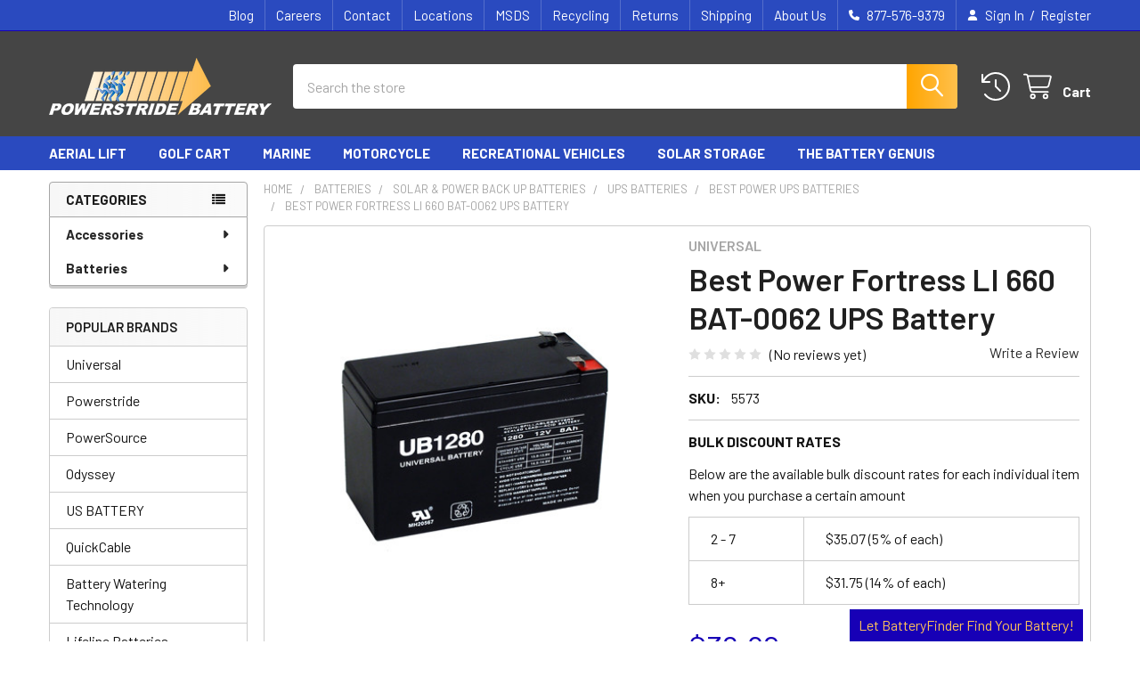

--- FILE ---
content_type: text/html; charset=UTF-8
request_url: https://www.powerstridebattery.com/best-power-fortress-li-660-bat-0062-ups-battery-ub1280
body_size: 32914
content:

        <!DOCTYPE html>
<html class="no-js" lang="en">
        <head>
        <title>Universal - Best Power Fortress LI 660 BAT-0062 UPS Battery</title>
        <link rel="dns-prefetch preconnect" href="https://cdn11.bigcommerce.com/s-wikdgms36r" crossorigin><link rel="dns-prefetch preconnect" href="https://fonts.googleapis.com/" crossorigin><link rel="dns-prefetch preconnect" href="https://fonts.gstatic.com/" crossorigin>
        <meta property="product:price:amount" content="36.92" /><meta property="product:price:currency" content="USD" /><meta property="og:url" content="https://www.powerstridebattery.com/best-power-fortress-li-660-bat-0062-ups-battery-ub1280" /><meta property="og:site_name" content="Powerstride Battery " /><meta name="keywords" content="battery, batteries, lifeline, odyssey, US battery, UPG, Universal, Deka, sun xtender, ramcar, optima, lynn vick, kinetik, pro fill, BWT, battery watering kits, quick charge, chore, autometer, battery equalizer, flatfork, battery accessories, golf car, aerial lift, automotive, powersport"><meta name="description" content="Best Power Fortress LI 660 BAT-0062 UPS Battery. Universal - Powerstride Battery offers batteries for motor vehicles, RVs, forklifts, and more."><link rel='canonical' href='https://www.powerstridebattery.com/best-power-fortress-li-660-bat-0062-ups-battery-ub1280' /><meta name='platform' content='bigcommerce.stencil' /><meta property="og:type" content="product" />
<meta property="og:title" content="Best Power Fortress LI 660 BAT-0062 UPS Battery" />
<meta property="og:description" content="Best Power Fortress LI 660 BAT-0062 UPS Battery. Universal - Powerstride Battery offers batteries for motor vehicles, RVs, forklifts, and more." />
<meta property="og:image" content="https://cdn11.bigcommerce.com/s-wikdgms36r/products/1645/images/1638/D5779__86708.1550606040.386.513.JPG?c=2" />
<meta property="og:availability" content="instock" />
<meta property="pinterest:richpins" content="enabled" />
        
         

        <link href="https://cdn11.bigcommerce.com/s-wikdgms36r/product_images/favicon.png?t=1546906096" rel="shortcut icon">
        <meta name="viewport" content="width=device-width, initial-scale=1">

        <script nonce="">
            document.documentElement.className = document.documentElement.className.replace('no-js', 'js');
        </script>

        <script nonce="">
    function browserSupportsAllFeatures() {
        return window.Promise
            && window.fetch
            && window.URL
            && window.URLSearchParams
            && window.WeakMap
            // object-fit support
            && ('objectFit' in document.documentElement.style);
    }

    function loadScript(src) {
        var js = document.createElement('script');
        js.src = src;
        js.nonce = '';
        js.onerror = function () {
            console.error('Failed to load polyfill script ' + src);
        };
        document.head.appendChild(js);
    }

    if (!browserSupportsAllFeatures()) {
        loadScript('https://cdn11.bigcommerce.com/s-wikdgms36r/stencil/9578a150-8c4c-013e-531b-5eaa469dda74/e/11664d50-c1bc-013b-3b77-5e0eda2759f8/dist/theme-bundle.polyfills.js');
    }
</script>
        <script nonce="">window.consentManagerTranslations = `{"locale":"en","locales":{"consent_manager.data_collection_warning":"en","consent_manager.accept_all_cookies":"en","consent_manager.gdpr_settings":"en","consent_manager.data_collection_preferences":"en","consent_manager.manage_data_collection_preferences":"en","consent_manager.use_data_by_cookies":"en","consent_manager.data_categories_table":"en","consent_manager.allow":"en","consent_manager.accept":"en","consent_manager.deny":"en","consent_manager.dismiss":"en","consent_manager.reject_all":"en","consent_manager.category":"en","consent_manager.purpose":"en","consent_manager.functional_category":"en","consent_manager.functional_purpose":"en","consent_manager.analytics_category":"en","consent_manager.analytics_purpose":"en","consent_manager.targeting_category":"en","consent_manager.advertising_category":"en","consent_manager.advertising_purpose":"en","consent_manager.essential_category":"en","consent_manager.esential_purpose":"en","consent_manager.yes":"en","consent_manager.no":"en","consent_manager.not_available":"en","consent_manager.cancel":"en","consent_manager.save":"en","consent_manager.back_to_preferences":"en","consent_manager.close_without_changes":"en","consent_manager.unsaved_changes":"en","consent_manager.by_using":"en","consent_manager.agree_on_data_collection":"en","consent_manager.change_preferences":"en","consent_manager.cancel_dialog_title":"en","consent_manager.privacy_policy":"en","consent_manager.allow_category_tracking":"en","consent_manager.disallow_category_tracking":"en"},"translations":{"consent_manager.data_collection_warning":"We use cookies (and other similar technologies) to collect data to improve your shopping experience.","consent_manager.accept_all_cookies":"Accept All Cookies","consent_manager.gdpr_settings":"Settings","consent_manager.data_collection_preferences":"Website Data Collection Preferences","consent_manager.manage_data_collection_preferences":"Manage Website Data Collection Preferences","consent_manager.use_data_by_cookies":" uses data collected by cookies and JavaScript libraries to improve your shopping experience.","consent_manager.data_categories_table":"The table below outlines how we use this data by category. To opt out of a category of data collection, select 'No' and save your preferences.","consent_manager.allow":"Allow","consent_manager.accept":"Accept","consent_manager.deny":"Deny","consent_manager.dismiss":"Dismiss","consent_manager.reject_all":"Reject all","consent_manager.category":"Category","consent_manager.purpose":"Purpose","consent_manager.functional_category":"Functional","consent_manager.functional_purpose":"Enables enhanced functionality, such as videos and live chat. If you do not allow these, then some or all of these functions may not work properly.","consent_manager.analytics_category":"Analytics","consent_manager.analytics_purpose":"Provide statistical information on site usage, e.g., web analytics so we can improve this website over time.","consent_manager.targeting_category":"Targeting","consent_manager.advertising_category":"Advertising","consent_manager.advertising_purpose":"Used to create profiles or personalize content to enhance your shopping experience.","consent_manager.essential_category":"Essential","consent_manager.esential_purpose":"Essential for the site and any requested services to work, but do not perform any additional or secondary function.","consent_manager.yes":"Yes","consent_manager.no":"No","consent_manager.not_available":"N/A","consent_manager.cancel":"Cancel","consent_manager.save":"Save","consent_manager.back_to_preferences":"Back to Preferences","consent_manager.close_without_changes":"You have unsaved changes to your data collection preferences. Are you sure you want to close without saving?","consent_manager.unsaved_changes":"You have unsaved changes","consent_manager.by_using":"By using our website, you're agreeing to our","consent_manager.agree_on_data_collection":"By using our website, you're agreeing to the collection of data as described in our ","consent_manager.change_preferences":"You can change your preferences at any time","consent_manager.cancel_dialog_title":"Are you sure you want to cancel?","consent_manager.privacy_policy":"Privacy Policy","consent_manager.allow_category_tracking":"Allow [CATEGORY_NAME] tracking","consent_manager.disallow_category_tracking":"Disallow [CATEGORY_NAME] tracking"}}`;</script>

        <script nonce="">
            window.lazySizesConfig = window.lazySizesConfig || {};
            window.lazySizesConfig.loadMode = 1;
        </script>
        <script async src="https://cdn11.bigcommerce.com/s-wikdgms36r/stencil/9578a150-8c4c-013e-531b-5eaa469dda74/e/11664d50-c1bc-013b-3b77-5e0eda2759f8/dist/theme-bundle.head_async.js" nonce=""></script>

            <script nonce="">
                (function() {
                    var el = document.createElement('head');
                    el.innerHTML = '<link href="https://fonts.googleapis.com/css?family=Barlow:600,400,500,700&display=swap" rel="stylesheet">'.replace('rel="stylesheet"', 'rel="preload" as="style" onload="this.onload=null;this.rel=\'stylesheet\'"');
                    el.children && el.children[0] && document.head.appendChild(el.children[0]);
                })();
            </script>
            <noscript><link href="https://fonts.googleapis.com/css?family=Barlow:600,400,500,700&display=swap" rel="stylesheet"></noscript>

            <link data-stencil-stylesheet href="https://cdn11.bigcommerce.com/s-wikdgms36r/stencil/9578a150-8c4c-013e-531b-5eaa469dda74/e/11664d50-c1bc-013b-3b77-5e0eda2759f8/css/theme-7e887130-8cdd-013e-16f1-5a2925850294.css" rel="stylesheet">

            <script nonce="">
                window.lazySizesConfig.loadHidden = false;
                window.lazySizesConfig.expand = 0;
            </script>
            <script nonce="">!function(n){"use strict";n.loadCSS||(n.loadCSS=function(){});var o=loadCSS.relpreload={};if(o.support=function(){var e;try{e=n.document.createElement("link").relList.supports("preload")}catch(t){e=!1}return function(){return e}}(),o.bindMediaToggle=function(t){var e=t.media||"all";function a(){t.addEventListener?t.removeEventListener("load",a):t.attachEvent&&t.detachEvent("onload",a),t.setAttribute("onload",null),t.media=e}t.addEventListener?t.addEventListener("load",a):t.attachEvent&&t.attachEvent("onload",a),setTimeout(function(){t.rel="stylesheet",t.media="only x"}),setTimeout(a,3e3)},o.poly=function(){if(!o.support())for(var t=n.document.getElementsByTagName("link"),e=0;e<t.length;e++){var a=t[e];"preload"!==a.rel||"style"!==a.getAttribute("as")||a.getAttribute("data-loadcss")||(a.setAttribute("data-loadcss",!0),o.bindMediaToggle(a))}},!o.support()){o.poly();var t=n.setInterval(o.poly,500);n.addEventListener?n.addEventListener("load",function(){o.poly(),n.clearInterval(t)}):n.attachEvent&&n.attachEvent("onload",function(){o.poly(),n.clearInterval(t)})}"undefined"!=typeof exports?exports.loadCSS=loadCSS:n.loadCSS=loadCSS}("undefined"!=typeof global?global:this);</script>            <!-- Start Tracking Code for analytics_googleanalytics -->

<!-- Global site tag (gtag.js) - Google Analytics -->
<script async src="https://www.googletagmanager.com/gtag/js?id=G-XHMGR0TM0Q"></script>
<script>
  window.dataLayer = window.dataLayer || [];
  function gtag(){dataLayer.push(arguments);}
  gtag('js', new Date());
  gtag('config', 'G-XHMGR0TM0Q');
</script>

<!-- End Tracking Code for analytics_googleanalytics -->

<!-- Start Tracking Code for analytics_googleanalytics4 -->

<script data-cfasync="false" src="https://cdn11.bigcommerce.com/shared/js/google_analytics4_bodl_subscribers-358423becf5d870b8b603a81de597c10f6bc7699.js" integrity="sha256-gtOfJ3Avc1pEE/hx6SKj/96cca7JvfqllWA9FTQJyfI=" crossorigin="anonymous"></script>
<script data-cfasync="false">
  (function () {
    window.dataLayer = window.dataLayer || [];

    function gtag(){
        dataLayer.push(arguments);
    }

    function initGA4(event) {
         function setupGtag() {
            function configureGtag() {
                gtag('js', new Date());
                gtag('set', 'developer_id.dMjk3Nj', true);
                gtag('config', 'G-XHMGR0TM0Q');
            }

            var script = document.createElement('script');

            script.src = 'https://www.googletagmanager.com/gtag/js?id=G-XHMGR0TM0Q';
            script.async = true;
            script.onload = configureGtag;

            document.head.appendChild(script);
        }

        setupGtag();

        if (typeof subscribeOnBodlEvents === 'function') {
            subscribeOnBodlEvents('G-XHMGR0TM0Q', false);
        }

        window.removeEventListener(event.type, initGA4);
    }

    

    var eventName = document.readyState === 'complete' ? 'consentScriptsLoaded' : 'DOMContentLoaded';
    window.addEventListener(eventName, initGA4, false);
  })()
</script>

<!-- End Tracking Code for analytics_googleanalytics4 -->

<!-- Start Tracking Code for analytics_siteverification -->

<meta name="google-site-verification" content="mMwDb8BozmEuX0R2hRoCbWrFS6LvdEjhlqKcihqc23w" />

<!-- End Tracking Code for analytics_siteverification -->


<script type="text/javascript" src="https://checkout-sdk.bigcommerce.com/v1/loader.js" defer ></script>
<script type="text/javascript">
var BCData = {"product_attributes":{"sku":"5573","upc":null,"mpn":"D5779","gtin":"D5779","weight":null,"base":true,"image":null,"price":{"without_tax":{"formatted":"$36.92","value":36.92,"currency":"USD"},"tax_label":"Tax"},"stock":null,"instock":true,"stock_message":null,"purchasable":true,"purchasing_message":null,"call_for_price_message":null}};
</script>
<script>
(function() {
    var style = document.createElement('style');
    style.innerHTML = '@media (min-width: 551px) { .papaSupermarket-pageType--blog .blog + .blog { margin-top: 0; padding-top: 0 } .papaSupermarket-pageType--blog .blog + .blog + .blog { padding-top: 1.5rem } }';
    document.head.appendChild(style);
})();
</script><!-- Global site tag (gtag.js) - Google Ads: AW-16454793038 -->
<script async src="https://www.googletagmanager.com/gtag/js?id=AW-16454793038"></script>
<script>
    window.addEventListener("load", (event) => {
        window.dataLayer = window.dataLayer || [];
        function gtag(){dataLayer.push(arguments);}
        gtag('js', new Date());

        gtag('config', 'AW-16454793038');
        gtag('set', 'developer_id.dMjk3Nj', true);
    });
</script>
<!-- GA4 Code Start: View Product Content -->
<script>
  gtag('event', 'view_item', {
    send_to: 'AW-16454793038',
    ecomm_pagetype: 'product',
    currency: 'USD',
    items: [{
      id: '5573',
      name: 'Best Power Fortress LI 660 BAT-0062 UPS Battery',
      quantity: 1,
      google_business_vertical: 'retail',
      currency: "USD",
      price: 36.92,
    }],
    value: 36.92,
  });
</script>
<script>
  window.addEventListener("load", function () {
    document.addEventListener(
      "click",
      function (e) {
        if (e.target.closest('[value="Add to Cart"]')) {
             gtag('event', 'conversion', {'send_to': 'AW-16454793038/KNPxCOj8xf8aEM7uoKY9'});
        }
      },
      {
        capture: true,
      },
    )
  })
</script>

 <script data-cfasync="false" src="https://microapps.bigcommerce.com/bodl-events/1.9.4/index.js" integrity="sha256-Y0tDj1qsyiKBRibKllwV0ZJ1aFlGYaHHGl/oUFoXJ7Y=" nonce="" crossorigin="anonymous"></script>
 <script data-cfasync="false" nonce="">

 (function() {
    function decodeBase64(base64) {
       const text = atob(base64);
       const length = text.length;
       const bytes = new Uint8Array(length);
       for (let i = 0; i < length; i++) {
          bytes[i] = text.charCodeAt(i);
       }
       const decoder = new TextDecoder();
       return decoder.decode(bytes);
    }
    window.bodl = JSON.parse(decodeBase64("[base64]"));
 })()

 </script>

<script nonce="">
(function () {
    var xmlHttp = new XMLHttpRequest();

    xmlHttp.open('POST', 'https://bes.gcp.data.bigcommerce.com/nobot');
    xmlHttp.setRequestHeader('Content-Type', 'application/json');
    xmlHttp.send('{"store_id":"1000229761","timezone_offset":"-7.0","timestamp":"2026-01-21T03:59:39.44695700Z","visit_id":"13034bac-49d3-4405-8c80-dc5df7ca6218","channel_id":1}');
})();
</script>



        <!-- snippet location htmlhead -->

                    <link href="https://cdn11.bigcommerce.com/s-wikdgms36r/images/stencil/608x608/products/1645/1638/D5779__86708.1550606040.JPG?c=2" rel="preload" as="image">

    </head>
    <body class="csscolumns papaSupermarket-layout--left-sidebar
        papaSupermarket-style--modern
        papaSupermarket-pageType--product
        papaSupermarket-page--pages-product
        emthemesModez-productUniform
        
        papaSupermarket--showAllCategoriesMenu
        
        
        
        
        
        
        " id="topOfPage">


        <!-- snippet location header -->
        <svg data-src="https://cdn11.bigcommerce.com/s-wikdgms36r/stencil/9578a150-8c4c-013e-531b-5eaa469dda74/e/11664d50-c1bc-013b-3b77-5e0eda2759f8/img/icon-sprite.svg" class="icons-svg-sprite"></svg>

        <header class="header" role="banner" >
    <a href="#" class="mobileMenu-toggle" data-mobile-menu-toggle="menu">
        <span class="mobileMenu-toggleIcon">Toggle menu</span>
    </a>

        <div class="emthemesModez-header-topSection">
            <div class="container">
                <nav class="navUser navUser--storeInfo">
    <ul class="navUser-section">
    </ul>
</nav>

<nav class="navUser">

        <div data-emthemesmodez-remote-banner="emthemesModezBannersBlockTopHeaderBanner02"></div>

        
    <ul class="navUser-section">
        

        <li class="navUser-item">
            <a class="navUser-action" href="tel:877-576-9379">
                <i class="icon"><svg><use href="#icon-phone-solid" /></svg></i>
                <span>877-576-9379</span>
            </a>
        </li>

        <li class="navUser-item navUser-item--account">
                <a class="navUser-action" href="/login.php">
                    <i class="icon"><svg><use href="#icon-user-solid" /></svg></i>
                    <span class="navUser-item-loginLabel">Sign In</span>
                </a>
                    <span class="navUser-or">/</span> <a class="navUser-action" href="/login.php?action=create_account">Register</a>
        </li>
    </ul>
</nav>            </div>
        </div>

    <div class="emthemesModez-header-userSection emthemesModez-header-userSection--logo-left">
        <div class="container">
                <div class="header-logo header-logo--left">
                    <a href="https://www.powerstridebattery.com/" data-instantload='{"page":"home"}'>
            <div class="header-logo-image-container">
                <img class="header-logo-image" src="https://cdn11.bigcommerce.com/s-wikdgms36r/images/stencil/250x100/powerstride-logo-no-tagline-100h_1550606105__29996.original.png" srcset="https://cdn11.bigcommerce.com/s-wikdgms36r/images/stencil/250x100/powerstride-logo-no-tagline-100h_1550606105__29996.original.png 1x, https://cdn11.bigcommerce.com/s-wikdgms36r/images/stencil/500w/powerstride-logo-no-tagline-100h_1550606105__29996.original.png 2x" alt="Powerstride Battery " title="Powerstride Battery ">
            </div>
</a>
                </div>

            <nav class="navUser">
    
    <ul class="navUser-section navUser-section--alt">
        <li class="navUser-item navUser-item--recentlyViewed">
            <a class="navUser-action navUser-action--recentlyViewed" href="#recently-viewed" data-dropdown="recently-viewed-dropdown" data-options="align:right" title="Recently Viewed" style="display:none">
                <i class="icon"><svg><use href="#icon-recent-list" /></svg></i>
                <span class="navUser-item-recentlyViewedLabel"><span class='firstword'>Recently </span>Viewed</span>
            </a>
            <div class="dropdown-menu" id="recently-viewed-dropdown" data-dropdown-content aria-hidden="true"></div>
        </li>


        


        <li class="navUser-item navUser-item--cart">
            <a
                class="navUser-action navUser-action--cart"
                data-cart-preview
                data-dropdown="cart-preview-dropdown"
                data-options="align:right"
                href="/cart.php"
                title="Cart">
                <i class="icon"><svg><use href="#icon-cart" /></svg></i>
                <span class="_rows">
                    <span class="countPill cart-quantity"></span>
                    <span class="navUser-item-cartLabel">Cart</span>
                </span>
            </a>

            <div class="dropdown-menu" id="cart-preview-dropdown" data-dropdown-content aria-hidden="true"></div>
        </li>
    </ul>
</nav>

            <div class="emthemesModez-quickSearch" data-prevent-quick-search-close>
    <!-- snippet location forms_search -->
    <form class="form" action="/search.php">
        <fieldset class="form-fieldset">
            <div class="form-field">
                <label class="is-srOnly" for="search_query">Search</label>
                <div class="form-prefixPostfix wrap">
                    <input class="form-input" data-search-quick name="search_query" id="search_query" data-error-message="Search field cannot be empty." placeholder="Search the store" autocomplete="off">
                    <input type="submit" class="button button--primary form-prefixPostfix-button--postfix" value="Search" />
                </div>
            </div>
        </fieldset>
    </form>
</div>        </div>
    </div>

    <div class="navPages-container navPages-container--bg" id="menu" data-menu>
        <div class="container">
            <nav class="navPages">

        <div class="emthemesModez-navPages-verticalCategories-container">
            <a class="navPages-action has-subMenu" role="none">Categories</a>
            <div class="emthemesModez-verticalCategories is-open " id="emthemesModez-verticalCategories" data-emthemesmodez-fix-height="emthemesModez-section1-container">
                <ul class="navPages-list navPages-list--categories">

                            <li class="navPages-item navPages-item--standard">
                                <a class="navPages-action has-subMenu " href="https://www.powerstridebattery.com/accessories/"
    data-instantload
    
    data-collapsible="navPages-1092"
    data-collapsible-disabled-breakpoint="medium"
    data-collapsible-disabled-state="open"
    data-collapsible-enabled-state="closed">
    Accessories <i class="icon navPages-action-moreIcon" aria-hidden="true"><svg><use href="#icon-caret-down" /></svg></i>
</a>
<div class="navPage-subMenu
            navPage-subMenu--standard
            " id="navPages-1092" aria-hidden="true" tabindex="-1">
    <ul class="navPage-subMenu-list">
        <li class="navPage-subMenu-item">
            <a class="navPage-subMenu-action navPages-action" href="https://www.powerstridebattery.com/accessories/" data-instantload>All Accessories</a>
        </li>
            <li class="navPage-subMenu-item">
                    <a
                        class="navPage-subMenu-action navPages-action has-subMenu"
                        href="https://www.powerstridebattery.com/battery-accessories-1/"
                        data-instantload
                        
                        data-collapsible="navPages-1114"
                        data-collapsible-disabled-breakpoint="medium"
                        data-collapsible-disabled-state="open"
                        data-collapsible-enabled-state="closed">
                        Battery Accessories <i class="icon navPages-action-moreIcon" aria-hidden="true"><svg><use href="#icon-caret-down" /></svg></i>
                    </a>
                    <ul class="navPage-childList" id="navPages-1114">
                        <li class="navPage-childList-item">
                            <a class="navPage-childList-action navPages-action" href="https://www.powerstridebattery.com/battery-accessories-1/" data-instantload>All Battery Accessories</a>
                        </li>
                        <li class="navPage-childList-item">
                                <a class="navPage-childList-action navPages-action" data-instantload href="https://www.powerstridebattery.com/battery-accessories/jump-starters/" >Jump Starters</a>
                        </li>
                        <li class="navPage-childList-item">
                                <a class="navPage-childList-action navPages-action" data-instantload href="https://www.powerstridebattery.com/battery-boxes" >Battery Boxes</a>
                        </li>
                        <li class="navPage-childList-item">
                                <a class="navPage-childList-action navPages-action" data-instantload href="https://www.powerstridebattery.com/battery-accessories/battery-equaliser/" >Battery Equaliser</a>
                        </li>
                        <li class="navPage-childList-item">
                                <a class="navPage-childList-action navPages-action" data-instantload href="https://www.powerstridebattery.com/battery-spill-and-safety-products" >Spill and Safety Products</a>
                        </li>
                        <li class="navPage-childList-item">
                                <a class="navPage-childList-action navPages-action" data-instantload href="https://www.powerstridebattery.com/trailer-breakaway-kits" >Trailer Breakaway Kits</a>
                        </li>
                        <li class="navPage-childList-item">
                                <a class="navPage-childList-action navPages-action" data-instantload href="https://www.powerstridebattery.com/battery-cables" >Battery Cables</a>
                        </li>
                    </ul>
            </li>
            <li class="navPage-subMenu-item">
                    <a
                        class="navPage-subMenu-action navPages-action has-subMenu"
                        href="https://www.powerstridebattery.com/accessories/battery-chargers-testers-and-jump-starters/"
                        data-instantload
                        
                        data-collapsible="navPages-1093"
                        data-collapsible-disabled-breakpoint="medium"
                        data-collapsible-disabled-state="open"
                        data-collapsible-enabled-state="closed">
                        Battery Chargers Testers and Jump Starters <i class="icon navPages-action-moreIcon" aria-hidden="true"><svg><use href="#icon-caret-down" /></svg></i>
                    </a>
                    <ul class="navPage-childList" id="navPages-1093">
                        <li class="navPage-childList-item">
                            <a class="navPage-childList-action navPages-action" href="https://www.powerstridebattery.com/accessories/battery-chargers-testers-and-jump-starters/" data-instantload>All Battery Chargers Testers and Jump Starters</a>
                        </li>
                        <li class="navPage-childList-item">
                                <a class="navPage-childList-action navPages-action" data-instantload href="https://www.powerstridebattery.com/battery-chargers-tenders/" >Battery Chargers</a>
                        </li>
                        <li class="navPage-childList-item">
                                <a class="navPage-childList-action navPages-action" data-instantload href="https://www.powerstridebattery.com/battery-testers" >Battery Testers and Gauges </a>
                        </li>
                        <li class="navPage-childList-item">
                                <a class="navPage-childList-action navPages-action" data-instantload href="https://www.powerstridebattery.com/jump-starters" >Jump Starters</a>
                        </li>
                    </ul>
            </li>
            <li class="navPage-subMenu-item">
                    <a
                        class="navPage-subMenu-action navPages-action has-subMenu"
                        href="https://www.powerstridebattery.com/battery-watering-kits"
                        data-instantload
                        
                        data-collapsible="navPages-515"
                        data-collapsible-disabled-breakpoint="medium"
                        data-collapsible-disabled-state="open"
                        data-collapsible-enabled-state="closed">
                        Battery Watering Kits <i class="icon navPages-action-moreIcon" aria-hidden="true"><svg><use href="#icon-caret-down" /></svg></i>
                    </a>
                    <ul class="navPage-childList" id="navPages-515">
                        <li class="navPage-childList-item">
                            <a class="navPage-childList-action navPages-action" href="https://www.powerstridebattery.com/battery-watering-kits" data-instantload>All Battery Watering Kits</a>
                        </li>
                        <li class="navPage-childList-item">
                                <a class="navPage-childList-action navPages-action" data-instantload href="https://www.powerstridebattery.com/battery-watering-kits/8-volt-watering-kits/" >8 Volt Watering Kits</a>
                        </li>
                        <li class="navPage-childList-item">
                                <a class="navPage-childList-action navPages-action" data-instantload href="https://www.powerstridebattery.com/battery-watering-kits/6-volt-battery-watering-kits" >6 Volt Battery Watering Kits</a>
                        </li>
                        <li class="navPage-childList-item">
                                <a class="navPage-childList-action navPages-action" data-instantload href="https://www.powerstridebattery.com/battery-watering-kits/12-volt-battery-watering-kits" >12 Volt Battery Watering Kits</a>
                        </li>
                        <li class="navPage-childList-item">
                                <a class="navPage-childList-action navPages-action" data-instantload href="https://www.powerstridebattery.com/battery-watering-kits/24-volt-watering-kits" >24 Volt Kits</a>
                        </li>
                        <li class="navPage-childList-item">
                                <a class="navPage-childList-action navPages-action" data-instantload href="https://www.powerstridebattery.com/battery-watering-kits/36-volt-watering-kits" >36 Volt Kits</a>
                        </li>
                        <li class="navPage-childList-item">
                                <a class="navPage-childList-action navPages-action" data-instantload href="https://www.powerstridebattery.com/battery-watering-kits/42-volt-battery-watering-kits" >42 Volt Kits</a>
                        </li>
                        <li class="navPage-childList-item">
                                <a class="navPage-childList-action navPages-action" data-instantload href="https://www.powerstridebattery.com/battery-watering-kits/48-volt-battery-watering-kits" >48 Volt Kits</a>
                        </li>
                        <li class="navPage-childList-item">
                                <a class="navPage-childList-action navPages-action" data-instantload href="https://www.powerstridebattery.com/battery-watering-kits/bwt-watering-kits" >BWT Watering Kits - Battery Watering Technology</a>
                        </li>
                        <li class="navPage-childList-item">
                                <a class="navPage-childList-action navPages-action" data-instantload href="https://www.powerstridebattery.com/battery-watering-kits/rv-battery-watering-kits" >RV Battery Watering Kits</a>
                        </li>
                        <li class="navPage-childList-item">
                                <a class="navPage-childList-action navPages-action" data-instantload href="https://www.powerstridebattery.com/battery-watering-kits/e-z-go-golf-cart-watering-kits" >E-Z-GO Golf Cart Watering Kits</a>
                        </li>
                        <li class="navPage-childList-item">
                                <a class="navPage-childList-action navPages-action" data-instantload href="https://www.powerstridebattery.com/battery-watering-kits/club-car-golf-cart-watering-kits" >Club Car Golf Cart Watering Kits</a>
                        </li>
                        <li class="navPage-childList-item">
                                <a class="navPage-childList-action navPages-action" data-instantload href="https://www.powerstridebattery.com/battery-watering-kits/par-car-golf-cart-watering-kits" >Par Car Golf Cart Watering Kits</a>
                        </li>
                        <li class="navPage-childList-item">
                                <a class="navPage-childList-action navPages-action" data-instantload href="https://www.powerstridebattery.com/battery-watering-kits/yamaha-golf-cart-watering-kits" >Yamaha Golf Cart Watering Kits</a>
                        </li>
                        <li class="navPage-childList-item">
                                <a class="navPage-childList-action navPages-action" data-instantload href="https://www.powerstridebattery.com/battery-watering-kits/watering-kit-hand-pump-supply-tools" >Water Supply Tools</a>
                        </li>
                        <li class="navPage-childList-item">
                                <a class="navPage-childList-action navPages-action" data-instantload href="https://www.powerstridebattery.com/battery-watering-kits/watering-kit-parts" >Watering Kit Parts</a>
                        </li>
                        <li class="navPage-childList-item">
                                <a class="navPage-childList-action navPages-action" data-instantload href="https://www.powerstridebattery.com/battery-watering-kits/forklift-watering-kit" >A Forklift Industrial Battery Kit</a>
                        </li>
                        <li class="navPage-childList-item">
                                <a class="navPage-childList-action navPages-action" data-instantload href="https://www.powerstridebattery.com/battery-watering-kits/pro-fill-universal-watering-kits" >Universal Watering Kits</a>
                        </li>
                    </ul>
            </li>
    </ul>
</div>
                            </li>
                            <li class="navPages-item navPages-item--standard">
                                <a class="navPages-action has-subMenu " href="https://www.powerstridebattery.com/Batteries/"
    data-instantload
    
    data-collapsible="navPages-1091"
    data-collapsible-disabled-breakpoint="medium"
    data-collapsible-disabled-state="open"
    data-collapsible-enabled-state="closed">
    Batteries <i class="icon navPages-action-moreIcon" aria-hidden="true"><svg><use href="#icon-caret-down" /></svg></i>
</a>
<div class="navPage-subMenu
            navPage-subMenu--standard
            " id="navPages-1091" aria-hidden="true" tabindex="-1">
    <ul class="navPage-subMenu-list">
        <li class="navPage-subMenu-item">
            <a class="navPage-subMenu-action navPages-action" href="https://www.powerstridebattery.com/Batteries/" data-instantload>All Batteries</a>
        </li>
            <li class="navPage-subMenu-item">
                    <a class="navPage-subMenu-action navPages-action" href="https://www.powerstridebattery.com/batteries/ecobattery/" data-instantload >EcoBattery</a>
            </li>
            <li class="navPage-subMenu-item">
                    <a
                        class="navPage-subMenu-action navPages-action has-subMenu"
                        href="https://www.powerstridebattery.com/ag-farm-industrial-batteries/"
                        data-instantload
                        
                        data-collapsible="navPages-1117"
                        data-collapsible-disabled-breakpoint="medium"
                        data-collapsible-disabled-state="open"
                        data-collapsible-enabled-state="closed">
                        Ag, Farm &amp; Industrial Batteries <i class="icon navPages-action-moreIcon" aria-hidden="true"><svg><use href="#icon-caret-down" /></svg></i>
                    </a>
                    <ul class="navPage-childList" id="navPages-1117">
                        <li class="navPage-childList-item">
                            <a class="navPage-childList-action navPages-action" href="https://www.powerstridebattery.com/ag-farm-industrial-batteries/" data-instantload>All Ag, Farm &amp; Industrial Batteries</a>
                        </li>
                        <li class="navPage-childList-item">
                                <a class="navPage-childList-action navPages-action" data-instantload href="https://www.powerstridebattery.com/ag-farm-industrial-batteries/ag-chem-equipment-batteries/" >AG Chem Equipment Batteries</a>
                        </li>
                        <li class="navPage-childList-item">
                                <a class="navPage-childList-action navPages-action" data-instantload href="https://www.powerstridebattery.com/ag-farm-industrial-batteries/agco-allis-farm-equipment-batteries/" >Agco-Allis Farm Equipment Batteries</a>
                        </li>
                        <li class="navPage-childList-item">
                                <a class="navPage-childList-action navPages-action" data-instantload href="https://www.powerstridebattery.com/ag-farm-industrial-batteries/allis-chalmers-deutz-allis-tractor-batteries/" >Allis-Chalmers &amp; Deutz-Allis Tractor Batteries</a>
                        </li>
                        <li class="navPage-childList-item">
                                <a class="navPage-childList-action navPages-action" data-instantload href="https://www.powerstridebattery.com/ag-farm-industrial-batteries/case-new-holland-tractor-batteries/" >Case New Holland Tractor Batteries</a>
                        </li>
                        <li class="navPage-childList-item">
                                <a class="navPage-childList-action navPages-action" data-instantload href="https://www.powerstridebattery.com/ag-farm-industrial-batteries/caterpillar-ag-tractor-batteries/" >Caterpillar AG Tractor Batteries</a>
                        </li>
                        <li class="navPage-childList-item">
                                <a class="navPage-childList-action navPages-action" data-instantload href="https://www.powerstridebattery.com/ag-farm-industrial-batteries/dw-sprayers-equipment-batteries/" >DW Sprayers Equipment Batteries</a>
                        </li>
                        <li class="navPage-childList-item">
                                <a class="navPage-childList-action navPages-action" data-instantload href="https://www.powerstridebattery.com/ag-farm-industrial-batteries/edwards-equipment-batteries/" >Edwards Equipment Batteries</a>
                        </li>
                        <li class="navPage-childList-item">
                                <a class="navPage-childList-action navPages-action" data-instantload href="https://www.powerstridebattery.com/ag-farm-industrial-batteries/fiat-tractor-batteries/" >Fiat tractor Batteries</a>
                        </li>
                        <li class="navPage-childList-item">
                                <a class="navPage-childList-action navPages-action" data-instantload href="https://www.powerstridebattery.com/ag-farm-industrial-batteries/ford-tractor-batteries/" >Ford Tractor Batteries</a>
                        </li>
                        <li class="navPage-childList-item">
                                <a class="navPage-childList-action navPages-action" data-instantload href="https://www.powerstridebattery.com/ag-farm-industrial-batteries/hesston-tractor-batteries/" >Hesston Tractor Batteries</a>
                        </li>
                        <li class="navPage-childList-item">
                                <a class="navPage-childList-action navPages-action" data-instantload href="https://www.powerstridebattery.com/ag-farm-industrial-batteries/industrial-batteries/" >Industrial Batteries</a>
                        </li>
                        <li class="navPage-childList-item">
                                <a class="navPage-childList-action navPages-action" data-instantload href="https://www.powerstridebattery.com/ag-farm-industrial-batteries/j-i-case-case-ih-tractor-batteries/" >J.I. Case &amp; Case IH Tractor Batteries</a>
                        </li>
                        <li class="navPage-childList-item">
                                <a class="navPage-childList-action navPages-action" data-instantload href="https://www.powerstridebattery.com/ag-farm-industrial-batteries/john-deere-batteries/" >John Deere Batteries</a>
                        </li>
                        <li class="navPage-childList-item">
                                <a class="navPage-childList-action navPages-action" data-instantload href="https://www.powerstridebattery.com/ag-farm-industrial-batteries/kioti-tractor-batteries/" >Kioti Tractor Batteries</a>
                        </li>
                        <li class="navPage-childList-item">
                                <a class="navPage-childList-action navPages-action" data-instantload href="https://www.powerstridebattery.com/ag-farm-industrial-batteries/korvan-harvester-batteries/" >Korvan Harvester Batteries</a>
                        </li>
                        <li class="navPage-childList-item">
                                <a class="navPage-childList-action navPages-action" data-instantload href="https://www.powerstridebattery.com/ag-farm-industrial-batteries/mac-don-windrower-batteries/" >Mac Don Windrower Batteries</a>
                        </li>
                        <li class="navPage-childList-item">
                                <a class="navPage-childList-action navPages-action" data-instantload href="https://www.powerstridebattery.com/ag-farm-industrial-batteries/massey-ferguson-equipment-batteries/" >Massey-Ferguson Equipment Batteries</a>
                        </li>
                        <li class="navPage-childList-item">
                                <a class="navPage-childList-action navPages-action" data-instantload href="https://www.powerstridebattery.com/ag-farm-industrial-batteries/melroe-equipment-batteries/" >Melroe Equipment Batteries</a>
                        </li>
                        <li class="navPage-childList-item">
                                <a class="navPage-childList-action navPages-action" data-instantload href="https://www.powerstridebattery.com/ag-farm-industrial-batteries/steiger-tractor-batteries/" >Steiger Tractor Batteries</a>
                        </li>
                        <li class="navPage-childList-item">
                                <a class="navPage-childList-action navPages-action" data-instantload href="https://www.powerstridebattery.com/ag-farm-industrial-batteries/versatile-farm-equipment-batteries/" >Versatile Farm Equipment Batteries</a>
                        </li>
                    </ul>
            </li>
            <li class="navPage-subMenu-item">
                    <a
                        class="navPage-subMenu-action navPages-action has-subMenu"
                        href="https://www.powerstridebattery.com/batteries/aerial-lift-batteries/"
                        data-instantload
                        
                        data-collapsible="navPages-1268"
                        data-collapsible-disabled-breakpoint="medium"
                        data-collapsible-disabled-state="open"
                        data-collapsible-enabled-state="closed">
                        Aerial Lift Batteries <i class="icon navPages-action-moreIcon" aria-hidden="true"><svg><use href="#icon-caret-down" /></svg></i>
                    </a>
                    <ul class="navPage-childList" id="navPages-1268">
                        <li class="navPage-childList-item">
                            <a class="navPage-childList-action navPages-action" href="https://www.powerstridebattery.com/batteries/aerial-lift-batteries/" data-instantload>All Aerial Lift Batteries</a>
                        </li>
                        <li class="navPage-childList-item">
                                <a class="navPage-childList-action navPages-action" data-instantload href="https://www.powerstridebattery.com/aerial-lift-batteries/ameriquip-aerial-lift-batteries/" >AmeriQuip Aerial Lift Batteries</a>
                        </li>
                        <li class="navPage-childList-item">
                                <a class="navPage-childList-action navPages-action" data-instantload href="https://www.powerstridebattery.com/aerial-lift-batteries/armlift-tg-industries-aerial-lift-batteries/" >ArmLift - TG Industries Aerial Lift Batteries</a>
                        </li>
                        <li class="navPage-childList-item">
                                <a class="navPage-childList-action navPages-action" data-instantload href="https://www.powerstridebattery.com/aerial-lift-batteries/ballymore-aerial-lift-batteries/" >Ballymore Aerial Lift Batteries</a>
                        </li>
                        <li class="navPage-childList-item">
                                <a class="navPage-childList-action navPages-action" data-instantload href="https://www.powerstridebattery.com/aerial-lift-batteries/bil-jax-workforce-aerial-aerial-lift-batteries/" >Bil-jax Workforce Aerial Aerial Lift Batteries</a>
                        </li>
                        <li class="navPage-childList-item">
                                <a class="navPage-childList-action navPages-action" data-instantload href="https://www.powerstridebattery.com/aerial-lift-batteries/jlg-industries-aerial-lift-batteries/" >JLG Industries Aerial Lift Batteries</a>
                        </li>
                        <li class="navPage-childList-item">
                                <a class="navPage-childList-action navPages-action" data-instantload href="https://www.powerstridebattery.com/aerial-lift-batteries/lift-a-loft-aerial-lift-batteries/" >Lift-A-Loft Aerial Lift Batteries</a>
                        </li>
                        <li class="navPage-childList-item">
                                <a class="navPage-childList-action navPages-action" data-instantload href="https://www.powerstridebattery.com/aerial-lift-batteries/marklift-aerial-lift-batteries/" >Marklift Aerial Lift Batteries</a>
                        </li>
                        <li class="navPage-childList-item">
                                <a class="navPage-childList-action navPages-action" data-instantload href="https://www.powerstridebattery.com/aerial-lift-batteries/mayville-engineering-co-mec-aerial-lift-batteries/" >Mayville Engineering Co. MEC Aerial Lift Batteries</a>
                        </li>
                        <li class="navPage-childList-item">
                                <a class="navPage-childList-action navPages-action" data-instantload href="https://www.powerstridebattery.com/aerial-lift-batteries/niftylift-aerial-lift-batteries/" >Niftylift Aerial Lift Batteries</a>
                        </li>
                        <li class="navPage-childList-item">
                                <a class="navPage-childList-action navPages-action" data-instantload href="https://www.powerstridebattery.com/aerial-lift-batteries/skyjack-aerial-lift-batteries/" >Skyjack Aerial Lift Batteries</a>
                        </li>
                        <li class="navPage-childList-item">
                                <a class="navPage-childList-action navPages-action" data-instantload href="https://www.powerstridebattery.com/aerial-lift-batteries/snorkel-aerial-lift-batteries/" >Snorkel Aerial Lift Batteries</a>
                        </li>
                        <li class="navPage-childList-item">
                                <a class="navPage-childList-action navPages-action" data-instantload href="https://www.powerstridebattery.com/aerial-lift-batteries/sterling-industries-aerial-lift-batteries/" >Sterling Industries Aerial Lift Batteries</a>
                        </li>
                        <li class="navPage-childList-item">
                                <a class="navPage-childList-action navPages-action" data-instantload href="https://www.powerstridebattery.com/aerial-lift-batteries/terex-aerial-lift-batteries/" >Terex Aerial Lift Batteries</a>
                        </li>
                        <li class="navPage-childList-item">
                                <a class="navPage-childList-action navPages-action" data-instantload href="https://www.powerstridebattery.com/aerial-lift-batteries/time-condor-aerial-lift-batteries/" >Time Condor Aerial Lift Batteries</a>
                        </li>
                        <li class="navPage-childList-item">
                                <a class="navPage-childList-action navPages-action" data-instantload href="https://www.powerstridebattery.com/aerial-lift-batteries/upright-aerial-lift-batteries/" >Upright Aerial Lift Batteries</a>
                        </li>
                        <li class="navPage-childList-item">
                                <a class="navPage-childList-action navPages-action" data-instantload href="https://www.powerstridebattery.com/aerial-lift-batteries/zefer-aerial-lift-batteries/" >Zefer Aerial Lift Batteries</a>
                        </li>
                    </ul>
            </li>
            <li class="navPage-subMenu-item">
                    <a
                        class="navPage-subMenu-action navPages-action has-subMenu"
                        href="https://www.powerstridebattery.com/ups-batteries/agm-batteries"
                        data-instantload
                        
                        data-collapsible="navPages-47"
                        data-collapsible-disabled-breakpoint="medium"
                        data-collapsible-disabled-state="open"
                        data-collapsible-enabled-state="closed">
                        AGM / SLA &amp; GEL Batteries <i class="icon navPages-action-moreIcon" aria-hidden="true"><svg><use href="#icon-caret-down" /></svg></i>
                    </a>
                    <ul class="navPage-childList" id="navPages-47">
                        <li class="navPage-childList-item">
                            <a class="navPage-childList-action navPages-action" href="https://www.powerstridebattery.com/ups-batteries/agm-batteries" data-instantload>All AGM / SLA &amp; GEL Batteries</a>
                        </li>
                        <li class="navPage-childList-item">
                                <a class="navPage-childList-action navPages-action" data-instantload href="https://www.powerstridebattery.com/sealed-lead-acid-batteries" >SLA Batteries</a>
                        </li>
                        <li class="navPage-childList-item">
                                <a class="navPage-childList-action navPages-action" data-instantload href="https://www.powerstridebattery.com/odyssey-batteries" >Odyssey Batteries</a>
                        </li>
                        <li class="navPage-childList-item">
                                <a class="navPage-childList-action navPages-action" data-instantload href="https://www.powerstridebattery.com/agm-sla-gel-batteries/us-agm/" >US AGM</a>
                        </li>
                    </ul>
            </li>
            <li class="navPage-subMenu-item">
                    <a class="navPage-subMenu-action navPages-action" href="https://www.powerstridebattery.com/alarm-batteries" data-instantload >Alarm Batteries</a>
            </li>
            <li class="navPage-subMenu-item">
                    <a class="navPage-subMenu-action navPages-action" href="https://www.powerstridebattery.com/kinetik-batteries" data-instantload >Car Audio Batteries</a>
            </li>
            <li class="navPage-subMenu-item">
                    <a
                        class="navPage-subMenu-action navPages-action has-subMenu"
                        href="https://www.powerstridebattery.com/car-light-truck-batteries/"
                        data-instantload
                        
                        data-collapsible="navPages-1119"
                        data-collapsible-disabled-breakpoint="medium"
                        data-collapsible-disabled-state="open"
                        data-collapsible-enabled-state="closed">
                        Car &amp; Light Truck Batteries <i class="icon navPages-action-moreIcon" aria-hidden="true"><svg><use href="#icon-caret-down" /></svg></i>
                    </a>
                    <ul class="navPage-childList" id="navPages-1119">
                        <li class="navPage-childList-item">
                            <a class="navPage-childList-action navPages-action" href="https://www.powerstridebattery.com/car-light-truck-batteries/" data-instantload>All Car &amp; Light Truck Batteries</a>
                        </li>
                        <li class="navPage-childList-item">
                                <a class="navPage-childList-action navPages-action" data-instantload href="https://www.powerstridebattery.com/car-light-truck-batteries/acura-batteries/" >Acura Batteries</a>
                        </li>
                        <li class="navPage-childList-item">
                                <a class="navPage-childList-action navPages-action" data-instantload href="https://www.powerstridebattery.com/car-light-truck-batteries/audi-batteries/" >Audi Batteries</a>
                        </li>
                        <li class="navPage-childList-item">
                                <a class="navPage-childList-action navPages-action" data-instantload href="https://www.powerstridebattery.com/car-light-truck-batteries/bmw-batteries/" >BMW Batteries</a>
                        </li>
                        <li class="navPage-childList-item">
                                <a class="navPage-childList-action navPages-action" data-instantload href="https://www.powerstridebattery.com/car-light-truck-batteries/buick-batteries/" >Buick Batteries</a>
                        </li>
                        <li class="navPage-childList-item">
                                <a class="navPage-childList-action navPages-action" data-instantload href="https://www.powerstridebattery.com/car-light-truck-batteries/cadillac-batteries/" >Cadillac Batteries</a>
                        </li>
                        <li class="navPage-childList-item">
                                <a class="navPage-childList-action navPages-action" data-instantload href="https://www.powerstridebattery.com/car-light-truck-batteries/chevrolet-car-and-truck-batteries/" >Chevrolet Car and Truck Batteries</a>
                        </li>
                        <li class="navPage-childList-item">
                                <a class="navPage-childList-action navPages-action" data-instantload href="https://www.powerstridebattery.com/car-light-truck-batteries/chrysler-batteries/" >Chrysler Batteries</a>
                        </li>
                        <li class="navPage-childList-item">
                                <a class="navPage-childList-action navPages-action" data-instantload href="https://www.powerstridebattery.com/car-light-truck-batteries/dodge-car-and-truck-batteries/" >Dodge Car and Truck Batteries</a>
                        </li>
                        <li class="navPage-childList-item">
                                <a class="navPage-childList-action navPages-action" data-instantload href="https://www.powerstridebattery.com/batteries/car-light-truck-batteries/ferrari-batteries/" >Ferrari Batteries</a>
                        </li>
                        <li class="navPage-childList-item">
                                <a class="navPage-childList-action navPages-action" data-instantload href="https://www.powerstridebattery.com/car-light-truck-batteries/ford-car-and-truck-batteries/" >Ford Car and Truck Batteries</a>
                        </li>
                        <li class="navPage-childList-item">
                                <a class="navPage-childList-action navPages-action" data-instantload href="https://www.powerstridebattery.com/car-light-truck-batteries/gmc-truck-batteries/" >GMC Truck Batteries</a>
                        </li>
                        <li class="navPage-childList-item">
                                <a class="navPage-childList-action navPages-action" data-instantload href="https://www.powerstridebattery.com/car-light-truck-batteries/honda-batteries/" >Honda Batteries</a>
                        </li>
                        <li class="navPage-childList-item">
                                <a class="navPage-childList-action navPages-action" data-instantload href="https://www.powerstridebattery.com/car-light-truck-batteries/hummer-batteries/" >Hummer Batteries</a>
                        </li>
                        <li class="navPage-childList-item">
                                <a class="navPage-childList-action navPages-action" data-instantload href="https://www.powerstridebattery.com/car-light-truck-batteries/hyundai-batteries/" >Hyundai Batteries</a>
                        </li>
                        <li class="navPage-childList-item">
                                <a class="navPage-childList-action navPages-action" data-instantload href="https://www.powerstridebattery.com/car-light-truck-batteries/infiniti-batteries/" >Infiniti Batteries</a>
                        </li>
                        <li class="navPage-childList-item">
                                <a class="navPage-childList-action navPages-action" data-instantload href="https://www.powerstridebattery.com/car-light-truck-batteries/isuzu-batteries/" >Isuzu Batteries</a>
                        </li>
                        <li class="navPage-childList-item">
                                <a class="navPage-childList-action navPages-action" data-instantload href="https://www.powerstridebattery.com/car-light-truck-batteries/j-i-s-automotive-batteries/" >J.I.S. Automotive Batteries</a>
                        </li>
                        <li class="navPage-childList-item">
                                <a class="navPage-childList-action navPages-action" data-instantload href="https://www.powerstridebattery.com/car-light-truck-batteries/jaguar-batteries/" >Jaguar Batteries</a>
                        </li>
                        <li class="navPage-childList-item">
                                <a class="navPage-childList-action navPages-action" data-instantload href="https://www.powerstridebattery.com/car-light-truck-batteries/jeep-batteries/" >Jeep Batteries</a>
                        </li>
                        <li class="navPage-childList-item">
                                <a class="navPage-childList-action navPages-action" data-instantload href="https://www.powerstridebattery.com/car-light-truck-batteries/kia-batteries/" >Kia Batteries</a>
                        </li>
                        <li class="navPage-childList-item">
                                <a class="navPage-childList-action navPages-action" data-instantload href="https://www.powerstridebattery.com/batteries/car-light-truck-batteries/lamborghini-batteries/" >Lamborghini Batteries</a>
                        </li>
                        <li class="navPage-childList-item">
                                <a class="navPage-childList-action navPages-action" data-instantload href="https://www.powerstridebattery.com/car-light-truck-batteries/land-rover-batteries/" >Land Rover Batteries</a>
                        </li>
                        <li class="navPage-childList-item">
                                <a class="navPage-childList-action navPages-action" data-instantload href="https://www.powerstridebattery.com/car-light-truck-batteries/lexus-batteries/" >Lexus Batteries</a>
                        </li>
                        <li class="navPage-childList-item">
                                <a class="navPage-childList-action navPages-action" data-instantload href="https://www.powerstridebattery.com/car-light-truck-batteries/lincoln-batteries/" >Lincoln Batteries</a>
                        </li>
                        <li class="navPage-childList-item">
                                <a class="navPage-childList-action navPages-action" data-instantload href="https://www.powerstridebattery.com/car-light-truck-batteries/lotus-batteries/" >Lotus Batteries</a>
                        </li>
                        <li class="navPage-childList-item">
                                <a class="navPage-childList-action navPages-action" data-instantload href="https://www.powerstridebattery.com/car-light-truck-batteries/maserati-batteries/" >Maserati Batteries</a>
                        </li>
                        <li class="navPage-childList-item">
                                <a class="navPage-childList-action navPages-action" data-instantload href="https://www.powerstridebattery.com/batteries/car-light-truck-batteries/maybach-batteries/" >Maybach Batteries</a>
                        </li>
                        <li class="navPage-childList-item">
                                <a class="navPage-childList-action navPages-action" data-instantload href="https://www.powerstridebattery.com/car-light-truck-batteries/mazda-batteries/" >Mazda Batteries</a>
                        </li>
                        <li class="navPage-childList-item">
                                <a class="navPage-childList-action navPages-action" data-instantload href="https://www.powerstridebattery.com/car-light-truck-batteries/mercedes-benz-batteries/" >Mercedes Benz Batteries</a>
                        </li>
                        <li class="navPage-childList-item">
                                <a class="navPage-childList-action navPages-action" data-instantload href="https://www.powerstridebattery.com/car-light-truck-batteries/mercury-batteries/" >Mercury Batteries</a>
                        </li>
                        <li class="navPage-childList-item">
                                <a class="navPage-childList-action navPages-action" data-instantload href="https://www.powerstridebattery.com/car-light-truck-batteries/mini-cooper-batteries/" >Mini Cooper Batteries</a>
                        </li>
                        <li class="navPage-childList-item">
                                <a class="navPage-childList-action navPages-action" data-instantload href="https://www.powerstridebattery.com/car-light-truck-batteries/mitsubishi-batteries/" >Mitsubishi Batteries</a>
                        </li>
                        <li class="navPage-childList-item">
                                <a class="navPage-childList-action navPages-action" data-instantload href="https://www.powerstridebattery.com/car-light-truck-batteries/nissan-batteries/" >Nissan Batteries</a>
                        </li>
                        <li class="navPage-childList-item">
                                <a class="navPage-childList-action navPages-action" data-instantload href="https://www.powerstridebattery.com/car-light-truck-batteries/oldsmobile-batteries/" >Oldsmobile Batteries</a>
                        </li>
                        <li class="navPage-childList-item">
                                <a class="navPage-childList-action navPages-action" data-instantload href="https://www.powerstridebattery.com/car-light-truck-batteries/plymouth-batteries/" >Plymouth Batteries</a>
                        </li>
                        <li class="navPage-childList-item">
                                <a class="navPage-childList-action navPages-action" data-instantload href="https://www.powerstridebattery.com/car-light-truck-batteries/pontiac-batteries/" >Pontiac Batteries</a>
                        </li>
                        <li class="navPage-childList-item">
                                <a class="navPage-childList-action navPages-action" data-instantload href="https://www.powerstridebattery.com/car-light-truck-batteries/porsche-batteries/" >Porsche Batteries</a>
                        </li>
                        <li class="navPage-childList-item">
                                <a class="navPage-childList-action navPages-action" data-instantload href="https://www.powerstridebattery.com/batteries/car-light-truck-batteries/rolls-royce-batteries/" >Rolls Royce Batteries</a>
                        </li>
                        <li class="navPage-childList-item">
                                <a class="navPage-childList-action navPages-action" data-instantload href="https://www.powerstridebattery.com/car-light-truck-batteries/saab-batteries/" >SAAB Batteries</a>
                        </li>
                        <li class="navPage-childList-item">
                                <a class="navPage-childList-action navPages-action" data-instantload href="https://www.powerstridebattery.com/car-light-truck-batteries/saturn-batteries/" >Saturn Batteries</a>
                        </li>
                        <li class="navPage-childList-item">
                                <a class="navPage-childList-action navPages-action" data-instantload href="https://www.powerstridebattery.com/car-light-truck-batteries/scion-batteries/" >Scion Batteries</a>
                        </li>
                        <li class="navPage-childList-item">
                                <a class="navPage-childList-action navPages-action" data-instantload href="https://www.powerstridebattery.com/car-light-truck-batteries/subaru-batteries/" >Subaru Batteries</a>
                        </li>
                        <li class="navPage-childList-item">
                                <a class="navPage-childList-action navPages-action" data-instantload href="https://www.powerstridebattery.com/car-light-truck-batteries/suzuki-batteries/" >Suzuki Batteries</a>
                        </li>
                        <li class="navPage-childList-item">
                                <a class="navPage-childList-action navPages-action" data-instantload href="https://www.powerstridebattery.com/car-light-truck-batteries/toyota-batteries/" >Toyota Batteries</a>
                        </li>
                        <li class="navPage-childList-item">
                                <a class="navPage-childList-action navPages-action" data-instantload href="https://www.powerstridebattery.com/car-light-truck-batteries/volkswagen-batteries/" >Volkswagen Batteries</a>
                        </li>
                        <li class="navPage-childList-item">
                                <a class="navPage-childList-action navPages-action" data-instantload href="https://www.powerstridebattery.com/car-light-truck-batteries/volvo-batteries/" >Volvo Batteries</a>
                        </li>
                    </ul>
            </li>
            <li class="navPage-subMenu-item">
                    <a
                        class="navPage-subMenu-action navPages-action has-subMenu"
                        href="https://www.powerstridebattery.com/deep-cycle-batteries"
                        data-instantload
                        
                        data-collapsible="navPages-44"
                        data-collapsible-disabled-breakpoint="medium"
                        data-collapsible-disabled-state="open"
                        data-collapsible-enabled-state="closed">
                        Deep Cycle Batteries <i class="icon navPages-action-moreIcon" aria-hidden="true"><svg><use href="#icon-caret-down" /></svg></i>
                    </a>
                    <ul class="navPage-childList" id="navPages-44">
                        <li class="navPage-childList-item">
                            <a class="navPage-childList-action navPages-action" href="https://www.powerstridebattery.com/deep-cycle-batteries" data-instantload>All Deep Cycle Batteries</a>
                        </li>
                        <li class="navPage-childList-item">
                                <a class="navPage-childList-action navPages-action" data-instantload href="https://www.powerstridebattery.com/deep-cycle-batteries/6-volt-deep-cycle-batteries" >6 Volt Deep Cycle Batteries</a>
                        </li>
                        <li class="navPage-childList-item">
                                <a class="navPage-childList-action navPages-action" data-instantload href="https://www.powerstridebattery.com/deep-cycle-batteries/6-volt-deep-cycle-batteries/" >6 Volt Deep Cycle Batteries</a>
                        </li>
                        <li class="navPage-childList-item">
                                <a class="navPage-childList-action navPages-action" data-instantload href="https://www.powerstridebattery.com/batteries/deep-cycle-batteries/8-volt-deep-cycle-batteries/" >8 Volt Deep Cycle Batteries</a>
                        </li>
                        <li class="navPage-childList-item">
                                <a class="navPage-childList-action navPages-action" data-instantload href="https://www.powerstridebattery.com/deep-cycle-batteries/12-volt-deep-cycle-batteries" >12 Volt Deep Cycle Batteries</a>
                        </li>
                        <li class="navPage-childList-item">
                                <a class="navPage-childList-action navPages-action" data-instantload href="https://www.powerstridebattery.com/deep-cycle-batteries/12-volt-deep-cycle-batteries/" >12 Volt Deep Cycle Batteries</a>
                        </li>
                        <li class="navPage-childList-item">
                                <a class="navPage-childList-action navPages-action" data-instantload href="https://www.powerstridebattery.com/deep-cycle-batteries/crown-replacement-batteries/" >Crown Replacement Batteries</a>
                        </li>
                        <li class="navPage-childList-item">
                                <a class="navPage-childList-action navPages-action" data-instantload href="https://www.powerstridebattery.com/deep-cycle-batteries/deka-replacement-batteries/" >Deka Replacement Batteries</a>
                        </li>
                        <li class="navPage-childList-item">
                                <a class="navPage-childList-action navPages-action" data-instantload href="https://www.powerstridebattery.com/lifeline-agm-batteries/lifeline-deep-cycle-batteries" >Deep Cycle</a>
                        </li>
                        <li class="navPage-childList-item">
                                <a class="navPage-childList-action navPages-action" data-instantload href="https://www.powerstridebattery.com/deep-cycle-batteries/douglas-replacement-batteries/" >Douglas Replacement Batteries</a>
                        </li>
                        <li class="navPage-childList-item">
                                <a class="navPage-childList-action navPages-action" data-instantload href="https://www.powerstridebattery.com/deep-cycle-batteries/east-penn-batteries/" >East Penn Batteries</a>
                        </li>
                        <li class="navPage-childList-item">
                                <a class="navPage-childList-action navPages-action" data-instantload href="https://www.powerstridebattery.com/deep-cycle-batteries/exide-batteries/" >Exide Batteries</a>
                        </li>
                        <li class="navPage-childList-item">
                                <a class="navPage-childList-action navPages-action" data-instantload href="https://www.powerstridebattery.com/deep-cycle-batteries/interstate-batteries/" >Interstate Batteries</a>
                        </li>
                        <li class="navPage-childList-item">
                                <a class="navPage-childList-action navPages-action" data-instantload href="https://www.powerstridebattery.com/deep-cycle-batteries/lifeline-agm-batteries" >Lifeline AGM Batteries</a>
                        </li>
                        <li class="navPage-childList-item">
                                <a class="navPage-childList-action navPages-action" data-instantload href="https://www.powerstridebattery.com/deep-cycle-batteries/napa-batteries/" >Napa Batteries</a>
                        </li>
                        <li class="navPage-childList-item">
                                <a class="navPage-childList-action navPages-action" data-instantload href="https://www.powerstridebattery.com/deep-cycle-batteries/new-castle-batteries/" >New Castle Batteries</a>
                        </li>
                        <li class="navPage-childList-item">
                                <a class="navPage-childList-action navPages-action" data-instantload href="https://www.powerstridebattery.com/deep-cycle-batteries/rolls-surrette-batteries/" >Rolls-Surrette Batteries</a>
                        </li>
                        <li class="navPage-childList-item">
                                <a class="navPage-childList-action navPages-action" data-instantload href="https://www.powerstridebattery.com/deep-cycle-batteries/trojan-batteries/" >Trojan Batteries</a>
                        </li>
                    </ul>
            </li>
            <li class="navPage-subMenu-item">
                    <a
                        class="navPage-subMenu-action navPages-action has-subMenu"
                        href="https://www.powerstridebattery.com/electric-vehicle-batteries"
                        data-instantload
                        
                        data-collapsible="navPages-30"
                        data-collapsible-disabled-breakpoint="medium"
                        data-collapsible-disabled-state="open"
                        data-collapsible-enabled-state="closed">
                        Electric Vehicle Batteries <i class="icon navPages-action-moreIcon" aria-hidden="true"><svg><use href="#icon-caret-down" /></svg></i>
                    </a>
                    <ul class="navPage-childList" id="navPages-30">
                        <li class="navPage-childList-item">
                            <a class="navPage-childList-action navPages-action" href="https://www.powerstridebattery.com/electric-vehicle-batteries" data-instantload>All Electric Vehicle Batteries</a>
                        </li>
                        <li class="navPage-childList-item">
                                <a class="navPage-childList-action navPages-action" data-instantload href="https://www.powerstridebattery.com/electric-vehicle-batteries/alumacar-electric-vehicle-batteries/" >Alumacar Electric Vehicle Batteries</a>
                        </li>
                        <li class="navPage-childList-item">
                                <a class="navPage-childList-action navPages-action" data-instantload href="https://www.powerstridebattery.com/electric-bicycle-batteries" >Electric Bicycle Batteries</a>
                        </li>
                        <li class="navPage-childList-item">
                                <a class="navPage-childList-action navPages-action" data-instantload href="https://www.powerstridebattery.com/electric-vehicle-batteries/tomberlin-electric-vehicle-batteries/" >Tomberlin Electric Vehicle Batteries</a>
                        </li>
                    </ul>
            </li>
            <li class="navPage-subMenu-item">
                    <a class="navPage-subMenu-action navPages-action" href="https://www.powerstridebattery.com/emergency-lighting-batteries" data-instantload >Emergency Lighting Batteries</a>
            </li>
            <li class="navPage-subMenu-item">
                    <a
                        class="navPage-subMenu-action navPages-action has-subMenu"
                        href="https://www.powerstridebattery.com/floor-scrubber-batteries"
                        data-instantload
                        
                        data-collapsible="navPages-57"
                        data-collapsible-disabled-breakpoint="medium"
                        data-collapsible-disabled-state="open"
                        data-collapsible-enabled-state="closed">
                        Floor Scrubber Batteries <i class="icon navPages-action-moreIcon" aria-hidden="true"><svg><use href="#icon-caret-down" /></svg></i>
                    </a>
                    <ul class="navPage-childList" id="navPages-57">
                        <li class="navPage-childList-item">
                            <a class="navPage-childList-action navPages-action" href="https://www.powerstridebattery.com/floor-scrubber-batteries" data-instantload>All Floor Scrubber Batteries</a>
                        </li>
                        <li class="navPage-childList-item">
                                <a class="navPage-childList-action navPages-action" data-instantload href="https://www.powerstridebattery.com/floor-scrubber-batteries/nilfisk-advance-advance-floor-scrubber-batteries" >Nilfisk-Advance (Advance) Floor Scrubber Batteries</a>
                        </li>
                        <li class="navPage-childList-item">
                                <a class="navPage-childList-action navPages-action" data-instantload href="https://www.powerstridebattery.com/floor-scrubber-batteries/alto-us-clarke-floor-scrubber-batteries" >Alto US-Clarke Floor Scrubber Batteries</a>
                        </li>
                        <li class="navPage-childList-item">
                                <a class="navPage-childList-action navPages-action" data-instantload href="https://www.powerstridebattery.com/floor-scrubber-batteries/dulevo-floor-scrubber-batteries" >Dulevo Floor Scrubber Batteries</a>
                        </li>
                        <li class="navPage-childList-item">
                                <a class="navPage-childList-action navPages-action" data-instantload href="https://www.powerstridebattery.com/euroclean-floor-scrubber-batteries" >Kent Euroclean Floor Scrubber Batteries</a>
                        </li>
                        <li class="navPage-childList-item">
                                <a class="navPage-childList-action navPages-action" data-instantload href="https://www.powerstridebattery.com/floor-scrubber-batteries/multi-clean-floor-scrubber-batteries" >Multi-Clean Floor Scrubber Batteries</a>
                        </li>
                        <li class="navPage-childList-item">
                                <a class="navPage-childList-action navPages-action" data-instantload href="https://www.powerstridebattery.com/floor-scrubber-batteries/nobles-floor-scrubber-batteries" >Nobles Floor Scrubber Batteries</a>
                        </li>
                        <li class="navPage-childList-item">
                                <a class="navPage-childList-action navPages-action" data-instantload href="https://www.powerstridebattery.com/floor-scrubber-batteries/nss-enterprises-floor-scrubber-batteries" >NSS Enterprises Floor Scrubber Batteries</a>
                        </li>
                        <li class="navPage-childList-item">
                                <a class="navPage-childList-action navPages-action" data-instantload href="https://www.powerstridebattery.com/floor-scrubber-batteries/pioneer-eclipse-floor-scrubber-batteries" >Pioneer-Eclipse Floor Scrubber Batteries</a>
                        </li>
                        <li class="navPage-childList-item">
                                <a class="navPage-childList-action navPages-action" data-instantload href="https://www.powerstridebattery.com/floor-scrubber-batteries/taski-floor-scrubber-batteries" >Taski Floor Scrubber Batteries</a>
                        </li>
                        <li class="navPage-childList-item">
                                <a class="navPage-childList-action navPages-action" data-instantload href="https://www.powerstridebattery.com/floor-scrubber-batteries/tennant-floor-scrubber-batteries" >Tennant Floor Scrubber Batteries</a>
                        </li>
                        <li class="navPage-childList-item">
                                <a class="navPage-childList-action navPages-action" data-instantload href="https://www.powerstridebattery.com/floor-scrubber-batteries/windsor-floor-scrubber-batteries" >Windsor Floor Scrubber Batteries</a>
                        </li>
                    </ul>
            </li>
            <li class="navPage-subMenu-item">
                    <a
                        class="navPage-subMenu-action navPages-action has-subMenu"
                        href="https://www.powerstridebattery.com/golf-cart-batteries/"
                        data-instantload
                        
                        data-collapsible="navPages-1109"
                        data-collapsible-disabled-breakpoint="medium"
                        data-collapsible-disabled-state="open"
                        data-collapsible-enabled-state="closed">
                        Golf Cart Batteries <i class="icon navPages-action-moreIcon" aria-hidden="true"><svg><use href="#icon-caret-down" /></svg></i>
                    </a>
                    <ul class="navPage-childList" id="navPages-1109">
                        <li class="navPage-childList-item">
                            <a class="navPage-childList-action navPages-action" href="https://www.powerstridebattery.com/golf-cart-batteries/" data-instantload>All Golf Cart Batteries</a>
                        </li>
                        <li class="navPage-childList-item">
                                <a class="navPage-childList-action navPages-action" data-instantload href="https://www.powerstridebattery.com/golf-cart-batteries/6-volt-golf-cart-batteries/" >6 Volt Golf Cart Batteries</a>
                        </li>
                        <li class="navPage-childList-item">
                                <a class="navPage-childList-action navPages-action" data-instantload href="https://www.powerstridebattery.com/golf-cart-batteries/8-volt-golf-cart-batteries/" >8 Volt Golf Cart Batteries</a>
                        </li>
                        <li class="navPage-childList-item">
                                <a class="navPage-childList-action navPages-action" data-instantload href="https://www.powerstridebattery.com/golf-cart-batteries/agm-golf-cart-batteries/" >AGM Golf Cart Batteries</a>
                        </li>
                        <li class="navPage-childList-item">
                                <a class="navPage-childList-action navPages-action" data-instantload href="https://www.powerstridebattery.com/golf-cart-batteries/american-sports-works-utv-batteries/" >American Sports Works UTV Batteries</a>
                        </li>
                        <li class="navPage-childList-item">
                                <a class="navPage-childList-action navPages-action" data-instantload href="https://www.powerstridebattery.com/golf-cart-batteries/bad-boy-buggy-batteries/" >Bad Boy Buggy Batteries</a>
                        </li>
                        <li class="navPage-childList-item">
                                <a class="navPage-childList-action navPages-action" data-instantload href="https://www.powerstridebattery.com/golf-cart-batteries/club-car-batteries/" >Club Car Batteries</a>
                        </li>
                        <li class="navPage-childList-item">
                                <a class="navPage-childList-action navPages-action" data-instantload href="https://www.powerstridebattery.com/golf-cart-batteries/cushman-golf-cart-batteries/" >Cushman Golf Cart Batteries</a>
                        </li>
                        <li class="navPage-childList-item">
                                <a class="navPage-childList-action navPages-action" data-instantload href="https://www.powerstridebattery.com/golf-cart-batteries/drive-electric-batteries/" >Drive Electric Batteries</a>
                        </li>
                        <li class="navPage-childList-item">
                                <a class="navPage-childList-action navPages-action" data-instantload href="https://www.powerstridebattery.com/golf-cart-batteries/ez-go-golf-cart-batteries/" >EZ-Go Golf Cart Batteries</a>
                        </li>
                        <li class="navPage-childList-item">
                                <a class="navPage-childList-action navPages-action" data-instantload href="https://www.powerstridebattery.com/batteries/golf-cart-batteries/gel-batteries/" >GEL Batteries</a>
                        </li>
                        <li class="navPage-childList-item">
                                <a class="navPage-childList-action navPages-action" data-instantload href="https://www.powerstridebattery.com/golf-cart-batteries/kandi-golf-cart-batteries/" >Kandi Golf Cart Batteries</a>
                        </li>
                        <li class="navPage-childList-item">
                                <a class="navPage-childList-action navPages-action" data-instantload href="https://www.powerstridebattery.com/batteries/golf-cart-batteries/lifeline-agm-batteries/" >Lifeline AGM Batteries</a>
                        </li>
                        <li class="navPage-childList-item">
                                <a class="navPage-childList-action navPages-action" data-instantload href="https://www.powerstridebattery.com/golf-cart-batteries/par-car-golf-cart-batteries/" >Par Car Golf Cart Batteries</a>
                        </li>
                        <li class="navPage-childList-item">
                                <a class="navPage-childList-action navPages-action" data-instantload href="https://www.powerstridebattery.com/golf-cart-batteries/taylor-dunn-golf-cart-batteries/" >Taylor Dunn Golf Cart Batteries</a>
                        </li>
                    </ul>
            </li>
            <li class="navPage-subMenu-item">
                    <a class="navPage-subMenu-action navPages-action" href="https://www.powerstridebattery.com/lawn-garden-batteries" data-instantload >Lawn &amp; Garden Batteries</a>
            </li>
            <li class="navPage-subMenu-item">
                    <a
                        class="navPage-subMenu-action navPages-action has-subMenu"
                        href="https://www.powerstridebattery.com/lifeline-agm-batteries"
                        data-instantload
                        
                        data-collapsible="navPages-366"
                        data-collapsible-disabled-breakpoint="medium"
                        data-collapsible-disabled-state="open"
                        data-collapsible-enabled-state="closed">
                        Lifeline AGM Batteries <i class="icon navPages-action-moreIcon" aria-hidden="true"><svg><use href="#icon-caret-down" /></svg></i>
                    </a>
                    <ul class="navPage-childList" id="navPages-366">
                        <li class="navPage-childList-item">
                            <a class="navPage-childList-action navPages-action" href="https://www.powerstridebattery.com/lifeline-agm-batteries" data-instantload>All Lifeline AGM Batteries</a>
                        </li>
                        <li class="navPage-childList-item">
                                <a class="navPage-childList-action navPages-action" data-instantload href="https://www.powerstridebattery.com/lifeline-agm-batteries/lifeline-6-volt-batteries" >6 Volt Lifeline Batteries</a>
                        </li>
                        <li class="navPage-childList-item">
                                <a class="navPage-childList-action navPages-action" data-instantload href="https://www.powerstridebattery.com/lifeline-agm-batteries/lifeline-12-volt-batteries" >12 Volt Lifeline Batteries</a>
                        </li>
                        <li class="navPage-childList-item">
                                <a class="navPage-childList-action navPages-action" data-instantload href="https://www.powerstridebattery.com/lifeline-agm-batteries/lifeline-starting-batteries" >Starting Batteries</a>
                        </li>
                    </ul>
            </li>
            <li class="navPage-subMenu-item">
                    <a class="navPage-subMenu-action navPages-action" href="https://www.powerstridebattery.com/medical-batteries" data-instantload >Medical Batteries</a>
            </li>
            <li class="navPage-subMenu-item">
                    <a class="navPage-subMenu-action navPages-action" href="https://www.powerstridebattery.com/military-ordinance-batteries" data-instantload >Military Ordinance Batteries</a>
            </li>
            <li class="navPage-subMenu-item">
                    <a
                        class="navPage-subMenu-action navPages-action has-subMenu"
                        href="https://www.powerstridebattery.com/motorcycle-batteries"
                        data-instantload
                        
                        data-collapsible="navPages-31"
                        data-collapsible-disabled-breakpoint="medium"
                        data-collapsible-disabled-state="open"
                        data-collapsible-enabled-state="closed">
                        Motorcycle &amp; Powersport Batteries <i class="icon navPages-action-moreIcon" aria-hidden="true"><svg><use href="#icon-caret-down" /></svg></i>
                    </a>
                    <ul class="navPage-childList" id="navPages-31">
                        <li class="navPage-childList-item">
                            <a class="navPage-childList-action navPages-action" href="https://www.powerstridebattery.com/motorcycle-batteries" data-instantload>All Motorcycle &amp; Powersport Batteries</a>
                        </li>
                        <li class="navPage-childList-item">
                                <a class="navPage-childList-action navPages-action" data-instantload href="https://www.powerstridebattery.com/atv-batteries" >ATV Batteries</a>
                        </li>
                        <li class="navPage-childList-item">
                                <a class="navPage-childList-action navPages-action" data-instantload href="https://www.powerstridebattery.com/jet-ski-personal-watercraft-batteries" >Jet Ski Batteries</a>
                        </li>
                        <li class="navPage-childList-item">
                                <a class="navPage-childList-action navPages-action" data-instantload href="https://www.powerstridebattery.com/snowmobile-batteries" >Snowmobile Batteries</a>
                        </li>
                    </ul>
            </li>
            <li class="navPage-subMenu-item">
                    <a class="navPage-subMenu-action navPages-action" href="https://www.powerstridebattery.com/pallet-jack-batteries" data-instantload >Pallet Jack Batteries</a>
            </li>
            <li class="navPage-subMenu-item">
                    <a
                        class="navPage-subMenu-action navPages-action has-subMenu"
                        href="https://www.powerstridebattery.com/rv-batteries"
                        data-instantload
                        
                        data-collapsible="navPages-365"
                        data-collapsible-disabled-breakpoint="medium"
                        data-collapsible-disabled-state="open"
                        data-collapsible-enabled-state="closed">
                        RV  &amp; Marine Batteries <i class="icon navPages-action-moreIcon" aria-hidden="true"><svg><use href="#icon-caret-down" /></svg></i>
                    </a>
                    <ul class="navPage-childList" id="navPages-365">
                        <li class="navPage-childList-item">
                            <a class="navPage-childList-action navPages-action" href="https://www.powerstridebattery.com/rv-batteries" data-instantload>All RV  &amp; Marine Batteries</a>
                        </li>
                        <li class="navPage-childList-item">
                                <a class="navPage-childList-action navPages-action" data-instantload href="https://www.powerstridebattery.com/deep-cycle-batteries/u-s-batteries" >U.S. Battery RV</a>
                        </li>
                        <li class="navPage-childList-item">
                                <a class="navPage-childList-action navPages-action" data-instantload href="https://www.powerstridebattery.com/marine-batteries" >Marine </a>
                        </li>
                    </ul>
            </li>
            <li class="navPage-subMenu-item">
                    <a
                        class="navPage-subMenu-action navPages-action has-subMenu"
                        href="https://www.powerstridebattery.com/solar-storage-batteries"
                        data-instantload
                        
                        data-collapsible="navPages-691"
                        data-collapsible-disabled-breakpoint="medium"
                        data-collapsible-disabled-state="open"
                        data-collapsible-enabled-state="closed">
                        Solar &amp; Power Back Up Batteries <i class="icon navPages-action-moreIcon" aria-hidden="true"><svg><use href="#icon-caret-down" /></svg></i>
                    </a>
                    <ul class="navPage-childList" id="navPages-691">
                        <li class="navPage-childList-item">
                            <a class="navPage-childList-action navPages-action" href="https://www.powerstridebattery.com/solar-storage-batteries" data-instantload>All Solar &amp; Power Back Up Batteries</a>
                        </li>
                        <li class="navPage-childList-item">
                                <a class="navPage-childList-action navPages-action" data-instantload href="https://www.powerstridebattery.com/ups-batteries" >UPS Batteries</a>
                        </li>
                        <li class="navPage-childList-item">
                                <a class="navPage-childList-action navPages-action" data-instantload href="https://www.powerstridebattery.com/solar-storage-batteries/2-volt-solar-batteries" >2 Volt Solar Batteries</a>
                        </li>
                        <li class="navPage-childList-item">
                                <a class="navPage-childList-action navPages-action" data-instantload href="https://www.powerstridebattery.com/solar-storage-batteries/6-volt-solar-batteries" >6 Volt Solar Batteries</a>
                        </li>
                    </ul>
            </li>
            <li class="navPage-subMenu-item">
                    <a
                        class="navPage-subMenu-action navPages-action has-subMenu"
                        href="https://www.powerstridebattery.com/truck-batteries-bus-batteries-coach-batteries"
                        data-instantload
                        
                        data-collapsible="navPages-821"
                        data-collapsible-disabled-breakpoint="medium"
                        data-collapsible-disabled-state="open"
                        data-collapsible-enabled-state="closed">
                        Truck / Bus &amp; Coach Batteries <i class="icon navPages-action-moreIcon" aria-hidden="true"><svg><use href="#icon-caret-down" /></svg></i>
                    </a>
                    <ul class="navPage-childList" id="navPages-821">
                        <li class="navPage-childList-item">
                            <a class="navPage-childList-action navPages-action" href="https://www.powerstridebattery.com/truck-batteries-bus-batteries-coach-batteries" data-instantload>All Truck / Bus &amp; Coach Batteries</a>
                        </li>
                        <li class="navPage-childList-item">
                                <a class="navPage-childList-action navPages-action" data-instantload href="https://www.powerstridebattery.com/autocar-division-truck-and-bus-batteries" >Autocar Division Truck &amp; Bus Batteries</a>
                        </li>
                        <li class="navPage-childList-item">
                                <a class="navPage-childList-action navPages-action" data-instantload href="https://www.powerstridebattery.com/chevrolet-bus-and-commercial-truck-batteries" >Chevrolet Bus and Commercial Truck Batteries</a>
                        </li>
                        <li class="navPage-childList-item">
                                <a class="navPage-childList-action navPages-action" data-instantload href="https://www.powerstridebattery.com/dodge-commercial-truck-batteries" >Dodge Commercial Truck Batteries</a>
                        </li>
                        <li class="navPage-childList-item">
                                <a class="navPage-childList-action navPages-action" data-instantload href="https://www.powerstridebattery.com/ford-heavy-duty-truck-and-bus-batteries" >Ford Heavy Duty Truck and Bus Batteries</a>
                        </li>
                        <li class="navPage-childList-item">
                                <a class="navPage-childList-action navPages-action" data-instantload href="https://www.powerstridebattery.com/gmc-commercial-truck-and-bus-batteries" >GMC Commercial Truck and Bus Batteries</a>
                        </li>
                        <li class="navPage-childList-item">
                                <a class="navPage-childList-action navPages-action" data-instantload href="https://www.powerstridebattery.com/iveco-coach-and-commercial-truck-batteries" >IVECO Coach &amp; Commercial Truck Batteries</a>
                        </li>
                        <li class="navPage-childList-item">
                                <a class="navPage-childList-action navPages-action" data-instantload href="https://www.powerstridebattery.com/mercedes-heavy-heavy-duty-commercial-truck-batteries" >Mercedes Heavy Duty Commercial Truck Batteries</a>
                        </li>
                        <li class="navPage-childList-item">
                                <a class="navPage-childList-action navPages-action" data-instantload href="https://www.powerstridebattery.com/oshkosh-equipment-batteries-ambulance-fire-cement-mixer-truck-bus" >Oshkosh Equipment Batteries</a>
                        </li>
                        <li class="navPage-childList-item">
                                <a class="navPage-childList-action navPages-action" data-instantload href="https://www.powerstridebattery.com/ottawa-truck-division-batteries" >Ottawa Truck Batteries</a>
                        </li>
                        <li class="navPage-childList-item">
                                <a class="navPage-childList-action navPages-action" data-instantload href="https://www.powerstridebattery.com/pierce-fire-apparatus-batteries" >Pierce Fire Apparatus Batteries</a>
                        </li>
                        <li class="navPage-childList-item">
                                <a class="navPage-childList-action navPages-action" data-instantload href="https://www.powerstridebattery.com/ud-truck-and-bus-batteries" >UD Truck &amp; Bus Batteries</a>
                        </li>
                        <li class="navPage-childList-item">
                                <a class="navPage-childList-action navPages-action" data-instantload href="https://www.powerstridebattery.com/van-hool-motor-coach-bus-batteries" >Van Hool Motor Coach Bus Batteries</a>
                        </li>
                        <li class="navPage-childList-item">
                                <a class="navPage-childList-action navPages-action" data-instantload href="https://www.powerstridebattery.com/truck-bus-coach-batteries/autocar-division-truck-bus-batteries/" >Autocar Division Truck &amp; Bus Batteries</a>
                        </li>
                    </ul>
            </li>
            <li class="navPage-subMenu-item">
                    <a class="navPage-subMenu-action navPages-action" href="https://www.powerstridebattery.com/u-s-battery/" data-instantload >U.S. Battery</a>
            </li>
            <li class="navPage-subMenu-item">
                    <a class="navPage-subMenu-action navPages-action" href="https://www.powerstridebattery.com/wheelchair-batteries" data-instantload >Wheelchair Batteries</a>
            </li>
    </ul>
</div>
                            </li>
                    
                </ul>
            </div>
        </div>
    
    
        <ul class="navPages-list">
                <li class="navPages-item">
                    <a class="navPages-action" data-instantload href="/batteries/aerial-lift-batteries/">Aerial Lift</a>
                </li>
                <li class="navPages-item">
                    <a class="navPages-action" data-instantload href="https://www.powerstridebattery.com/golf-cart-batteries/">Golf Cart</a>
                </li>
                <li class="navPages-item">
                    <a class="navPages-action" data-instantload href="/marine-batteries">Marine</a>
                </li>
                <li class="navPages-item">
                    <a class="navPages-action" data-instantload href="https://www.powerstridebattery.com/motorcycle-batteries">Motorcycle</a>
                </li>
                <li class="navPages-item">
                    <a class="navPages-action" data-instantload href="https://www.powerstridebattery.com/rv-batteries">Recreational Vehicles</a>
                </li>
                <li class="navPages-item">
                    <a class="navPages-action" data-instantload href="https://www.powerstridebattery.com/solar-storage-batteries">Solar Storage</a>
                </li>
                <li class="navPages-item">
                    <a class="navPages-action" data-instantload href="https://www.powerstridebattery.com/the-battery-genuis/">The Battery Genuis</a>
                </li>
        </ul>
    <ul class="navPages-list navPages-list--user ">
            <li class="navPages-item">
                <a class="navPages-action" href="/login.php">Sign In</a>
                    <a class="navPages-action" href="/login.php?action=create_account">Register</a>
            </li>

        <li class="navPages-item navPages-item--phone">
            <a class="navPages-action" href="tel:877-576-9379">
                <i class="icon"><svg><use href="#icon-phone-solid" /></svg></i>
                <span>877-576-9379</span>
            </a>
        </li>
    </ul>

</nav>
        </div>
    </div>

    <div data-content-region="header_navigation_bottom--global"></div>
</header>

<div class="emthemesModez-quickSearch emthemesModez-quickSearch--mobileOnly" data-prevent-quick-search-close>
    <!-- snippet location forms_search -->
    <form class="form" action="/search.php">
        <fieldset class="form-fieldset">
            <div class="form-field">
                <label class="is-srOnly" for="search_query_mobile">Search</label>
                <div class="form-prefixPostfix wrap">
                    <input class="form-input" data-search-quick name="search_query" id="search_query_mobile" data-error-message="Search field cannot be empty." placeholder="Search the store" autocomplete="off">
                    <input type="submit" class="button button--primary form-prefixPostfix-button--postfix" value="Search" />
                </div>
            </div>
        </fieldset>
    </form>
</div>
<div class="dropdown dropdown--quickSearch" id="quickSearch" aria-hidden="true" tabindex="-1" data-prevent-quick-search-close>
    <div class="container">
        <section class="quickSearchResults" data-bind="html: results"></section>
    </div>
</div>
<div class="emthemesModez-overlay"></div>

<div data-content-region="header_bottom--global"></div>
<div data-content-region="header_bottom"></div>

        <div class="body" data-currency-code="USD">
     
    <div class="container">
        
        <div class="page">
            <div class="page-sidebar">
                <nav class="navList navList--aside">
    <h2 class="is-srOnly">Sidebar</h2>
    <div data-content-region="home_sidebar_top--global"></div>
    <div data-content-region="home_sidebar_top"></div>

    <div class="sidebarBlock sidebarBlock--verticalCategories sidebarBlock--verticalAllCategories">
    <div class="emthemesModez-navPages-verticalCategories-container">
        <a class="navPages-action has-subMenu" role="none">Categories</a>
        <div class="emthemesModez-verticalCategories emthemesModez-verticalCategories--open" id="emthemesModez-verticalCategories-sidebar">
            <ul class="navPages-list navPages-list--categories">
                        <li class="navPages-item navPages-item--standard">
                            <a class="navPages-action has-subMenu " href="https://www.powerstridebattery.com/accessories/"
    data-instantload
    
    data-collapsible="navPages-1092-sidebar"
    data-collapsible-disabled-breakpoint="medium"
    data-collapsible-disabled-state="open"
    data-collapsible-enabled-state="closed">
    Accessories <i class="icon navPages-action-moreIcon" aria-hidden="true"><svg><use href="#icon-caret-down" /></svg></i>
</a>
<div class="navPage-subMenu
            navPage-subMenu--standard
            " id="navPages-1092-sidebar" aria-hidden="true" tabindex="-1">
    <ul class="navPage-subMenu-list">
        <li class="navPage-subMenu-item">
            <a class="navPage-subMenu-action navPages-action" href="https://www.powerstridebattery.com/accessories/" data-instantload>All Accessories</a>
        </li>
            <li class="navPage-subMenu-item">
                    <a
                        class="navPage-subMenu-action navPages-action has-subMenu"
                        href="https://www.powerstridebattery.com/battery-accessories-1/"
                        data-instantload
                        
                        data-collapsible="navPages-1114-sidebar"
                        data-collapsible-disabled-breakpoint="medium"
                        data-collapsible-disabled-state="open"
                        data-collapsible-enabled-state="closed">
                        Battery Accessories <i class="icon navPages-action-moreIcon" aria-hidden="true"><svg><use href="#icon-caret-down" /></svg></i>
                    </a>
                    <ul class="navPage-childList" id="navPages-1114-sidebar">
                        <li class="navPage-childList-item">
                            <a class="navPage-childList-action navPages-action" href="https://www.powerstridebattery.com/battery-accessories-1/" data-instantload>All Battery Accessories</a>
                        </li>
                        <li class="navPage-childList-item">
                                <a class="navPage-childList-action navPages-action" data-instantload href="https://www.powerstridebattery.com/battery-accessories/jump-starters/" >Jump Starters</a>
                        </li>
                        <li class="navPage-childList-item">
                                <a class="navPage-childList-action navPages-action" data-instantload href="https://www.powerstridebattery.com/battery-boxes" >Battery Boxes</a>
                        </li>
                        <li class="navPage-childList-item">
                                <a class="navPage-childList-action navPages-action" data-instantload href="https://www.powerstridebattery.com/battery-accessories/battery-equaliser/" >Battery Equaliser</a>
                        </li>
                        <li class="navPage-childList-item">
                                <a class="navPage-childList-action navPages-action" data-instantload href="https://www.powerstridebattery.com/battery-spill-and-safety-products" >Spill and Safety Products</a>
                        </li>
                        <li class="navPage-childList-item">
                                <a class="navPage-childList-action navPages-action" data-instantload href="https://www.powerstridebattery.com/trailer-breakaway-kits" >Trailer Breakaway Kits</a>
                        </li>
                        <li class="navPage-childList-item">
                                <a class="navPage-childList-action navPages-action" data-instantload href="https://www.powerstridebattery.com/battery-cables" >Battery Cables</a>
                        </li>
                    </ul>
            </li>
            <li class="navPage-subMenu-item">
                    <a
                        class="navPage-subMenu-action navPages-action has-subMenu"
                        href="https://www.powerstridebattery.com/accessories/battery-chargers-testers-and-jump-starters/"
                        data-instantload
                        
                        data-collapsible="navPages-1093-sidebar"
                        data-collapsible-disabled-breakpoint="medium"
                        data-collapsible-disabled-state="open"
                        data-collapsible-enabled-state="closed">
                        Battery Chargers Testers and Jump Starters <i class="icon navPages-action-moreIcon" aria-hidden="true"><svg><use href="#icon-caret-down" /></svg></i>
                    </a>
                    <ul class="navPage-childList" id="navPages-1093-sidebar">
                        <li class="navPage-childList-item">
                            <a class="navPage-childList-action navPages-action" href="https://www.powerstridebattery.com/accessories/battery-chargers-testers-and-jump-starters/" data-instantload>All Battery Chargers Testers and Jump Starters</a>
                        </li>
                        <li class="navPage-childList-item">
                                <a class="navPage-childList-action navPages-action" data-instantload href="https://www.powerstridebattery.com/battery-chargers-tenders/" >Battery Chargers</a>
                        </li>
                        <li class="navPage-childList-item">
                                <a class="navPage-childList-action navPages-action" data-instantload href="https://www.powerstridebattery.com/battery-testers" >Battery Testers and Gauges </a>
                        </li>
                        <li class="navPage-childList-item">
                                <a class="navPage-childList-action navPages-action" data-instantload href="https://www.powerstridebattery.com/jump-starters" >Jump Starters</a>
                        </li>
                    </ul>
            </li>
            <li class="navPage-subMenu-item">
                    <a
                        class="navPage-subMenu-action navPages-action has-subMenu"
                        href="https://www.powerstridebattery.com/battery-watering-kits"
                        data-instantload
                        
                        data-collapsible="navPages-515-sidebar"
                        data-collapsible-disabled-breakpoint="medium"
                        data-collapsible-disabled-state="open"
                        data-collapsible-enabled-state="closed">
                        Battery Watering Kits <i class="icon navPages-action-moreIcon" aria-hidden="true"><svg><use href="#icon-caret-down" /></svg></i>
                    </a>
                    <ul class="navPage-childList" id="navPages-515-sidebar">
                        <li class="navPage-childList-item">
                            <a class="navPage-childList-action navPages-action" href="https://www.powerstridebattery.com/battery-watering-kits" data-instantload>All Battery Watering Kits</a>
                        </li>
                        <li class="navPage-childList-item">
                                <a class="navPage-childList-action navPages-action" data-instantload href="https://www.powerstridebattery.com/battery-watering-kits/8-volt-watering-kits/" >8 Volt Watering Kits</a>
                        </li>
                        <li class="navPage-childList-item">
                                <a class="navPage-childList-action navPages-action" data-instantload href="https://www.powerstridebattery.com/battery-watering-kits/6-volt-battery-watering-kits" >6 Volt Battery Watering Kits</a>
                        </li>
                        <li class="navPage-childList-item">
                                <a class="navPage-childList-action navPages-action" data-instantload href="https://www.powerstridebattery.com/battery-watering-kits/12-volt-battery-watering-kits" >12 Volt Battery Watering Kits</a>
                        </li>
                        <li class="navPage-childList-item">
                                <a class="navPage-childList-action navPages-action" data-instantload href="https://www.powerstridebattery.com/battery-watering-kits/24-volt-watering-kits" >24 Volt Kits</a>
                        </li>
                        <li class="navPage-childList-item">
                                <a class="navPage-childList-action navPages-action" data-instantload href="https://www.powerstridebattery.com/battery-watering-kits/36-volt-watering-kits" >36 Volt Kits</a>
                        </li>
                        <li class="navPage-childList-item">
                                <a class="navPage-childList-action navPages-action" data-instantload href="https://www.powerstridebattery.com/battery-watering-kits/42-volt-battery-watering-kits" >42 Volt Kits</a>
                        </li>
                        <li class="navPage-childList-item">
                                <a class="navPage-childList-action navPages-action" data-instantload href="https://www.powerstridebattery.com/battery-watering-kits/48-volt-battery-watering-kits" >48 Volt Kits</a>
                        </li>
                        <li class="navPage-childList-item">
                                <a class="navPage-childList-action navPages-action" data-instantload href="https://www.powerstridebattery.com/battery-watering-kits/bwt-watering-kits" >BWT Watering Kits - Battery Watering Technology</a>
                        </li>
                        <li class="navPage-childList-item">
                                <a class="navPage-childList-action navPages-action" data-instantload href="https://www.powerstridebattery.com/battery-watering-kits/rv-battery-watering-kits" >RV Battery Watering Kits</a>
                        </li>
                        <li class="navPage-childList-item">
                                <a class="navPage-childList-action navPages-action" data-instantload href="https://www.powerstridebattery.com/battery-watering-kits/e-z-go-golf-cart-watering-kits" >E-Z-GO Golf Cart Watering Kits</a>
                        </li>
                        <li class="navPage-childList-item">
                                <a class="navPage-childList-action navPages-action" data-instantload href="https://www.powerstridebattery.com/battery-watering-kits/club-car-golf-cart-watering-kits" >Club Car Golf Cart Watering Kits</a>
                        </li>
                        <li class="navPage-childList-item">
                                <a class="navPage-childList-action navPages-action" data-instantload href="https://www.powerstridebattery.com/battery-watering-kits/par-car-golf-cart-watering-kits" >Par Car Golf Cart Watering Kits</a>
                        </li>
                        <li class="navPage-childList-item">
                                <a class="navPage-childList-action navPages-action" data-instantload href="https://www.powerstridebattery.com/battery-watering-kits/yamaha-golf-cart-watering-kits" >Yamaha Golf Cart Watering Kits</a>
                        </li>
                        <li class="navPage-childList-item">
                                <a class="navPage-childList-action navPages-action" data-instantload href="https://www.powerstridebattery.com/battery-watering-kits/watering-kit-hand-pump-supply-tools" >Water Supply Tools</a>
                        </li>
                        <li class="navPage-childList-item">
                                <a class="navPage-childList-action navPages-action" data-instantload href="https://www.powerstridebattery.com/battery-watering-kits/watering-kit-parts" >Watering Kit Parts</a>
                        </li>
                        <li class="navPage-childList-item">
                                <a class="navPage-childList-action navPages-action" data-instantload href="https://www.powerstridebattery.com/battery-watering-kits/forklift-watering-kit" >A Forklift Industrial Battery Kit</a>
                        </li>
                        <li class="navPage-childList-item">
                                <a class="navPage-childList-action navPages-action" data-instantload href="https://www.powerstridebattery.com/battery-watering-kits/pro-fill-universal-watering-kits" >Universal Watering Kits</a>
                        </li>
                    </ul>
            </li>
    </ul>
</div>
                        </li>
                        <li class="navPages-item navPages-item--standard">
                            <a class="navPages-action has-subMenu " href="https://www.powerstridebattery.com/Batteries/"
    data-instantload
    
    data-collapsible="navPages-1091-sidebar"
    data-collapsible-disabled-breakpoint="medium"
    data-collapsible-disabled-state="open"
    data-collapsible-enabled-state="closed">
    Batteries <i class="icon navPages-action-moreIcon" aria-hidden="true"><svg><use href="#icon-caret-down" /></svg></i>
</a>
<div class="navPage-subMenu
            navPage-subMenu--standard
            " id="navPages-1091-sidebar" aria-hidden="true" tabindex="-1">
    <ul class="navPage-subMenu-list">
        <li class="navPage-subMenu-item">
            <a class="navPage-subMenu-action navPages-action" href="https://www.powerstridebattery.com/Batteries/" data-instantload>All Batteries</a>
        </li>
            <li class="navPage-subMenu-item">
                    <a class="navPage-subMenu-action navPages-action" href="https://www.powerstridebattery.com/batteries/ecobattery/" data-instantload >EcoBattery</a>
            </li>
            <li class="navPage-subMenu-item">
                    <a
                        class="navPage-subMenu-action navPages-action has-subMenu"
                        href="https://www.powerstridebattery.com/ag-farm-industrial-batteries/"
                        data-instantload
                        
                        data-collapsible="navPages-1117-sidebar"
                        data-collapsible-disabled-breakpoint="medium"
                        data-collapsible-disabled-state="open"
                        data-collapsible-enabled-state="closed">
                        Ag, Farm &amp; Industrial Batteries <i class="icon navPages-action-moreIcon" aria-hidden="true"><svg><use href="#icon-caret-down" /></svg></i>
                    </a>
                    <ul class="navPage-childList" id="navPages-1117-sidebar">
                        <li class="navPage-childList-item">
                            <a class="navPage-childList-action navPages-action" href="https://www.powerstridebattery.com/ag-farm-industrial-batteries/" data-instantload>All Ag, Farm &amp; Industrial Batteries</a>
                        </li>
                        <li class="navPage-childList-item">
                                <a class="navPage-childList-action navPages-action" data-instantload href="https://www.powerstridebattery.com/ag-farm-industrial-batteries/ag-chem-equipment-batteries/" >AG Chem Equipment Batteries</a>
                        </li>
                        <li class="navPage-childList-item">
                                <a class="navPage-childList-action navPages-action" data-instantload href="https://www.powerstridebattery.com/ag-farm-industrial-batteries/agco-allis-farm-equipment-batteries/" >Agco-Allis Farm Equipment Batteries</a>
                        </li>
                        <li class="navPage-childList-item">
                                <a class="navPage-childList-action navPages-action" data-instantload href="https://www.powerstridebattery.com/ag-farm-industrial-batteries/allis-chalmers-deutz-allis-tractor-batteries/" >Allis-Chalmers &amp; Deutz-Allis Tractor Batteries</a>
                        </li>
                        <li class="navPage-childList-item">
                                <a class="navPage-childList-action navPages-action" data-instantload href="https://www.powerstridebattery.com/ag-farm-industrial-batteries/case-new-holland-tractor-batteries/" >Case New Holland Tractor Batteries</a>
                        </li>
                        <li class="navPage-childList-item">
                                <a class="navPage-childList-action navPages-action" data-instantload href="https://www.powerstridebattery.com/ag-farm-industrial-batteries/caterpillar-ag-tractor-batteries/" >Caterpillar AG Tractor Batteries</a>
                        </li>
                        <li class="navPage-childList-item">
                                <a class="navPage-childList-action navPages-action" data-instantload href="https://www.powerstridebattery.com/ag-farm-industrial-batteries/dw-sprayers-equipment-batteries/" >DW Sprayers Equipment Batteries</a>
                        </li>
                        <li class="navPage-childList-item">
                                <a class="navPage-childList-action navPages-action" data-instantload href="https://www.powerstridebattery.com/ag-farm-industrial-batteries/edwards-equipment-batteries/" >Edwards Equipment Batteries</a>
                        </li>
                        <li class="navPage-childList-item">
                                <a class="navPage-childList-action navPages-action" data-instantload href="https://www.powerstridebattery.com/ag-farm-industrial-batteries/fiat-tractor-batteries/" >Fiat tractor Batteries</a>
                        </li>
                        <li class="navPage-childList-item">
                                <a class="navPage-childList-action navPages-action" data-instantload href="https://www.powerstridebattery.com/ag-farm-industrial-batteries/ford-tractor-batteries/" >Ford Tractor Batteries</a>
                        </li>
                        <li class="navPage-childList-item">
                                <a class="navPage-childList-action navPages-action" data-instantload href="https://www.powerstridebattery.com/ag-farm-industrial-batteries/hesston-tractor-batteries/" >Hesston Tractor Batteries</a>
                        </li>
                        <li class="navPage-childList-item">
                                <a class="navPage-childList-action navPages-action" data-instantload href="https://www.powerstridebattery.com/ag-farm-industrial-batteries/industrial-batteries/" >Industrial Batteries</a>
                        </li>
                        <li class="navPage-childList-item">
                                <a class="navPage-childList-action navPages-action" data-instantload href="https://www.powerstridebattery.com/ag-farm-industrial-batteries/j-i-case-case-ih-tractor-batteries/" >J.I. Case &amp; Case IH Tractor Batteries</a>
                        </li>
                        <li class="navPage-childList-item">
                                <a class="navPage-childList-action navPages-action" data-instantload href="https://www.powerstridebattery.com/ag-farm-industrial-batteries/john-deere-batteries/" >John Deere Batteries</a>
                        </li>
                        <li class="navPage-childList-item">
                                <a class="navPage-childList-action navPages-action" data-instantload href="https://www.powerstridebattery.com/ag-farm-industrial-batteries/kioti-tractor-batteries/" >Kioti Tractor Batteries</a>
                        </li>
                        <li class="navPage-childList-item">
                                <a class="navPage-childList-action navPages-action" data-instantload href="https://www.powerstridebattery.com/ag-farm-industrial-batteries/korvan-harvester-batteries/" >Korvan Harvester Batteries</a>
                        </li>
                        <li class="navPage-childList-item">
                                <a class="navPage-childList-action navPages-action" data-instantload href="https://www.powerstridebattery.com/ag-farm-industrial-batteries/mac-don-windrower-batteries/" >Mac Don Windrower Batteries</a>
                        </li>
                        <li class="navPage-childList-item">
                                <a class="navPage-childList-action navPages-action" data-instantload href="https://www.powerstridebattery.com/ag-farm-industrial-batteries/massey-ferguson-equipment-batteries/" >Massey-Ferguson Equipment Batteries</a>
                        </li>
                        <li class="navPage-childList-item">
                                <a class="navPage-childList-action navPages-action" data-instantload href="https://www.powerstridebattery.com/ag-farm-industrial-batteries/melroe-equipment-batteries/" >Melroe Equipment Batteries</a>
                        </li>
                        <li class="navPage-childList-item">
                                <a class="navPage-childList-action navPages-action" data-instantload href="https://www.powerstridebattery.com/ag-farm-industrial-batteries/steiger-tractor-batteries/" >Steiger Tractor Batteries</a>
                        </li>
                        <li class="navPage-childList-item">
                                <a class="navPage-childList-action navPages-action" data-instantload href="https://www.powerstridebattery.com/ag-farm-industrial-batteries/versatile-farm-equipment-batteries/" >Versatile Farm Equipment Batteries</a>
                        </li>
                    </ul>
            </li>
            <li class="navPage-subMenu-item">
                    <a
                        class="navPage-subMenu-action navPages-action has-subMenu"
                        href="https://www.powerstridebattery.com/batteries/aerial-lift-batteries/"
                        data-instantload
                        
                        data-collapsible="navPages-1268-sidebar"
                        data-collapsible-disabled-breakpoint="medium"
                        data-collapsible-disabled-state="open"
                        data-collapsible-enabled-state="closed">
                        Aerial Lift Batteries <i class="icon navPages-action-moreIcon" aria-hidden="true"><svg><use href="#icon-caret-down" /></svg></i>
                    </a>
                    <ul class="navPage-childList" id="navPages-1268-sidebar">
                        <li class="navPage-childList-item">
                            <a class="navPage-childList-action navPages-action" href="https://www.powerstridebattery.com/batteries/aerial-lift-batteries/" data-instantload>All Aerial Lift Batteries</a>
                        </li>
                        <li class="navPage-childList-item">
                                <a class="navPage-childList-action navPages-action" data-instantload href="https://www.powerstridebattery.com/aerial-lift-batteries/ameriquip-aerial-lift-batteries/" >AmeriQuip Aerial Lift Batteries</a>
                        </li>
                        <li class="navPage-childList-item">
                                <a class="navPage-childList-action navPages-action" data-instantload href="https://www.powerstridebattery.com/aerial-lift-batteries/armlift-tg-industries-aerial-lift-batteries/" >ArmLift - TG Industries Aerial Lift Batteries</a>
                        </li>
                        <li class="navPage-childList-item">
                                <a class="navPage-childList-action navPages-action" data-instantload href="https://www.powerstridebattery.com/aerial-lift-batteries/ballymore-aerial-lift-batteries/" >Ballymore Aerial Lift Batteries</a>
                        </li>
                        <li class="navPage-childList-item">
                                <a class="navPage-childList-action navPages-action" data-instantload href="https://www.powerstridebattery.com/aerial-lift-batteries/bil-jax-workforce-aerial-aerial-lift-batteries/" >Bil-jax Workforce Aerial Aerial Lift Batteries</a>
                        </li>
                        <li class="navPage-childList-item">
                                <a class="navPage-childList-action navPages-action" data-instantload href="https://www.powerstridebattery.com/aerial-lift-batteries/jlg-industries-aerial-lift-batteries/" >JLG Industries Aerial Lift Batteries</a>
                        </li>
                        <li class="navPage-childList-item">
                                <a class="navPage-childList-action navPages-action" data-instantload href="https://www.powerstridebattery.com/aerial-lift-batteries/lift-a-loft-aerial-lift-batteries/" >Lift-A-Loft Aerial Lift Batteries</a>
                        </li>
                        <li class="navPage-childList-item">
                                <a class="navPage-childList-action navPages-action" data-instantload href="https://www.powerstridebattery.com/aerial-lift-batteries/marklift-aerial-lift-batteries/" >Marklift Aerial Lift Batteries</a>
                        </li>
                        <li class="navPage-childList-item">
                                <a class="navPage-childList-action navPages-action" data-instantload href="https://www.powerstridebattery.com/aerial-lift-batteries/mayville-engineering-co-mec-aerial-lift-batteries/" >Mayville Engineering Co. MEC Aerial Lift Batteries</a>
                        </li>
                        <li class="navPage-childList-item">
                                <a class="navPage-childList-action navPages-action" data-instantload href="https://www.powerstridebattery.com/aerial-lift-batteries/niftylift-aerial-lift-batteries/" >Niftylift Aerial Lift Batteries</a>
                        </li>
                        <li class="navPage-childList-item">
                                <a class="navPage-childList-action navPages-action" data-instantload href="https://www.powerstridebattery.com/aerial-lift-batteries/skyjack-aerial-lift-batteries/" >Skyjack Aerial Lift Batteries</a>
                        </li>
                        <li class="navPage-childList-item">
                                <a class="navPage-childList-action navPages-action" data-instantload href="https://www.powerstridebattery.com/aerial-lift-batteries/snorkel-aerial-lift-batteries/" >Snorkel Aerial Lift Batteries</a>
                        </li>
                        <li class="navPage-childList-item">
                                <a class="navPage-childList-action navPages-action" data-instantload href="https://www.powerstridebattery.com/aerial-lift-batteries/sterling-industries-aerial-lift-batteries/" >Sterling Industries Aerial Lift Batteries</a>
                        </li>
                        <li class="navPage-childList-item">
                                <a class="navPage-childList-action navPages-action" data-instantload href="https://www.powerstridebattery.com/aerial-lift-batteries/terex-aerial-lift-batteries/" >Terex Aerial Lift Batteries</a>
                        </li>
                        <li class="navPage-childList-item">
                                <a class="navPage-childList-action navPages-action" data-instantload href="https://www.powerstridebattery.com/aerial-lift-batteries/time-condor-aerial-lift-batteries/" >Time Condor Aerial Lift Batteries</a>
                        </li>
                        <li class="navPage-childList-item">
                                <a class="navPage-childList-action navPages-action" data-instantload href="https://www.powerstridebattery.com/aerial-lift-batteries/upright-aerial-lift-batteries/" >Upright Aerial Lift Batteries</a>
                        </li>
                        <li class="navPage-childList-item">
                                <a class="navPage-childList-action navPages-action" data-instantload href="https://www.powerstridebattery.com/aerial-lift-batteries/zefer-aerial-lift-batteries/" >Zefer Aerial Lift Batteries</a>
                        </li>
                    </ul>
            </li>
            <li class="navPage-subMenu-item">
                    <a
                        class="navPage-subMenu-action navPages-action has-subMenu"
                        href="https://www.powerstridebattery.com/ups-batteries/agm-batteries"
                        data-instantload
                        
                        data-collapsible="navPages-47-sidebar"
                        data-collapsible-disabled-breakpoint="medium"
                        data-collapsible-disabled-state="open"
                        data-collapsible-enabled-state="closed">
                        AGM / SLA &amp; GEL Batteries <i class="icon navPages-action-moreIcon" aria-hidden="true"><svg><use href="#icon-caret-down" /></svg></i>
                    </a>
                    <ul class="navPage-childList" id="navPages-47-sidebar">
                        <li class="navPage-childList-item">
                            <a class="navPage-childList-action navPages-action" href="https://www.powerstridebattery.com/ups-batteries/agm-batteries" data-instantload>All AGM / SLA &amp; GEL Batteries</a>
                        </li>
                        <li class="navPage-childList-item">
                                <a class="navPage-childList-action navPages-action" data-instantload href="https://www.powerstridebattery.com/sealed-lead-acid-batteries" >SLA Batteries</a>
                        </li>
                        <li class="navPage-childList-item">
                                <a class="navPage-childList-action navPages-action" data-instantload href="https://www.powerstridebattery.com/odyssey-batteries" >Odyssey Batteries</a>
                        </li>
                        <li class="navPage-childList-item">
                                <a class="navPage-childList-action navPages-action" data-instantload href="https://www.powerstridebattery.com/agm-sla-gel-batteries/us-agm/" >US AGM</a>
                        </li>
                    </ul>
            </li>
            <li class="navPage-subMenu-item">
                    <a class="navPage-subMenu-action navPages-action" href="https://www.powerstridebattery.com/alarm-batteries" data-instantload >Alarm Batteries</a>
            </li>
            <li class="navPage-subMenu-item">
                    <a class="navPage-subMenu-action navPages-action" href="https://www.powerstridebattery.com/kinetik-batteries" data-instantload >Car Audio Batteries</a>
            </li>
            <li class="navPage-subMenu-item">
                    <a
                        class="navPage-subMenu-action navPages-action has-subMenu"
                        href="https://www.powerstridebattery.com/car-light-truck-batteries/"
                        data-instantload
                        
                        data-collapsible="navPages-1119-sidebar"
                        data-collapsible-disabled-breakpoint="medium"
                        data-collapsible-disabled-state="open"
                        data-collapsible-enabled-state="closed">
                        Car &amp; Light Truck Batteries <i class="icon navPages-action-moreIcon" aria-hidden="true"><svg><use href="#icon-caret-down" /></svg></i>
                    </a>
                    <ul class="navPage-childList" id="navPages-1119-sidebar">
                        <li class="navPage-childList-item">
                            <a class="navPage-childList-action navPages-action" href="https://www.powerstridebattery.com/car-light-truck-batteries/" data-instantload>All Car &amp; Light Truck Batteries</a>
                        </li>
                        <li class="navPage-childList-item">
                                <a class="navPage-childList-action navPages-action" data-instantload href="https://www.powerstridebattery.com/car-light-truck-batteries/acura-batteries/" >Acura Batteries</a>
                        </li>
                        <li class="navPage-childList-item">
                                <a class="navPage-childList-action navPages-action" data-instantload href="https://www.powerstridebattery.com/car-light-truck-batteries/audi-batteries/" >Audi Batteries</a>
                        </li>
                        <li class="navPage-childList-item">
                                <a class="navPage-childList-action navPages-action" data-instantload href="https://www.powerstridebattery.com/car-light-truck-batteries/bmw-batteries/" >BMW Batteries</a>
                        </li>
                        <li class="navPage-childList-item">
                                <a class="navPage-childList-action navPages-action" data-instantload href="https://www.powerstridebattery.com/car-light-truck-batteries/buick-batteries/" >Buick Batteries</a>
                        </li>
                        <li class="navPage-childList-item">
                                <a class="navPage-childList-action navPages-action" data-instantload href="https://www.powerstridebattery.com/car-light-truck-batteries/cadillac-batteries/" >Cadillac Batteries</a>
                        </li>
                        <li class="navPage-childList-item">
                                <a class="navPage-childList-action navPages-action" data-instantload href="https://www.powerstridebattery.com/car-light-truck-batteries/chevrolet-car-and-truck-batteries/" >Chevrolet Car and Truck Batteries</a>
                        </li>
                        <li class="navPage-childList-item">
                                <a class="navPage-childList-action navPages-action" data-instantload href="https://www.powerstridebattery.com/car-light-truck-batteries/chrysler-batteries/" >Chrysler Batteries</a>
                        </li>
                        <li class="navPage-childList-item">
                                <a class="navPage-childList-action navPages-action" data-instantload href="https://www.powerstridebattery.com/car-light-truck-batteries/dodge-car-and-truck-batteries/" >Dodge Car and Truck Batteries</a>
                        </li>
                        <li class="navPage-childList-item">
                                <a class="navPage-childList-action navPages-action" data-instantload href="https://www.powerstridebattery.com/batteries/car-light-truck-batteries/ferrari-batteries/" >Ferrari Batteries</a>
                        </li>
                        <li class="navPage-childList-item">
                                <a class="navPage-childList-action navPages-action" data-instantload href="https://www.powerstridebattery.com/car-light-truck-batteries/ford-car-and-truck-batteries/" >Ford Car and Truck Batteries</a>
                        </li>
                        <li class="navPage-childList-item">
                                <a class="navPage-childList-action navPages-action" data-instantload href="https://www.powerstridebattery.com/car-light-truck-batteries/gmc-truck-batteries/" >GMC Truck Batteries</a>
                        </li>
                        <li class="navPage-childList-item">
                                <a class="navPage-childList-action navPages-action" data-instantload href="https://www.powerstridebattery.com/car-light-truck-batteries/honda-batteries/" >Honda Batteries</a>
                        </li>
                        <li class="navPage-childList-item">
                                <a class="navPage-childList-action navPages-action" data-instantload href="https://www.powerstridebattery.com/car-light-truck-batteries/hummer-batteries/" >Hummer Batteries</a>
                        </li>
                        <li class="navPage-childList-item">
                                <a class="navPage-childList-action navPages-action" data-instantload href="https://www.powerstridebattery.com/car-light-truck-batteries/hyundai-batteries/" >Hyundai Batteries</a>
                        </li>
                        <li class="navPage-childList-item">
                                <a class="navPage-childList-action navPages-action" data-instantload href="https://www.powerstridebattery.com/car-light-truck-batteries/infiniti-batteries/" >Infiniti Batteries</a>
                        </li>
                        <li class="navPage-childList-item">
                                <a class="navPage-childList-action navPages-action" data-instantload href="https://www.powerstridebattery.com/car-light-truck-batteries/isuzu-batteries/" >Isuzu Batteries</a>
                        </li>
                        <li class="navPage-childList-item">
                                <a class="navPage-childList-action navPages-action" data-instantload href="https://www.powerstridebattery.com/car-light-truck-batteries/j-i-s-automotive-batteries/" >J.I.S. Automotive Batteries</a>
                        </li>
                        <li class="navPage-childList-item">
                                <a class="navPage-childList-action navPages-action" data-instantload href="https://www.powerstridebattery.com/car-light-truck-batteries/jaguar-batteries/" >Jaguar Batteries</a>
                        </li>
                        <li class="navPage-childList-item">
                                <a class="navPage-childList-action navPages-action" data-instantload href="https://www.powerstridebattery.com/car-light-truck-batteries/jeep-batteries/" >Jeep Batteries</a>
                        </li>
                        <li class="navPage-childList-item">
                                <a class="navPage-childList-action navPages-action" data-instantload href="https://www.powerstridebattery.com/car-light-truck-batteries/kia-batteries/" >Kia Batteries</a>
                        </li>
                        <li class="navPage-childList-item">
                                <a class="navPage-childList-action navPages-action" data-instantload href="https://www.powerstridebattery.com/batteries/car-light-truck-batteries/lamborghini-batteries/" >Lamborghini Batteries</a>
                        </li>
                        <li class="navPage-childList-item">
                                <a class="navPage-childList-action navPages-action" data-instantload href="https://www.powerstridebattery.com/car-light-truck-batteries/land-rover-batteries/" >Land Rover Batteries</a>
                        </li>
                        <li class="navPage-childList-item">
                                <a class="navPage-childList-action navPages-action" data-instantload href="https://www.powerstridebattery.com/car-light-truck-batteries/lexus-batteries/" >Lexus Batteries</a>
                        </li>
                        <li class="navPage-childList-item">
                                <a class="navPage-childList-action navPages-action" data-instantload href="https://www.powerstridebattery.com/car-light-truck-batteries/lincoln-batteries/" >Lincoln Batteries</a>
                        </li>
                        <li class="navPage-childList-item">
                                <a class="navPage-childList-action navPages-action" data-instantload href="https://www.powerstridebattery.com/car-light-truck-batteries/lotus-batteries/" >Lotus Batteries</a>
                        </li>
                        <li class="navPage-childList-item">
                                <a class="navPage-childList-action navPages-action" data-instantload href="https://www.powerstridebattery.com/car-light-truck-batteries/maserati-batteries/" >Maserati Batteries</a>
                        </li>
                        <li class="navPage-childList-item">
                                <a class="navPage-childList-action navPages-action" data-instantload href="https://www.powerstridebattery.com/batteries/car-light-truck-batteries/maybach-batteries/" >Maybach Batteries</a>
                        </li>
                        <li class="navPage-childList-item">
                                <a class="navPage-childList-action navPages-action" data-instantload href="https://www.powerstridebattery.com/car-light-truck-batteries/mazda-batteries/" >Mazda Batteries</a>
                        </li>
                        <li class="navPage-childList-item">
                                <a class="navPage-childList-action navPages-action" data-instantload href="https://www.powerstridebattery.com/car-light-truck-batteries/mercedes-benz-batteries/" >Mercedes Benz Batteries</a>
                        </li>
                        <li class="navPage-childList-item">
                                <a class="navPage-childList-action navPages-action" data-instantload href="https://www.powerstridebattery.com/car-light-truck-batteries/mercury-batteries/" >Mercury Batteries</a>
                        </li>
                        <li class="navPage-childList-item">
                                <a class="navPage-childList-action navPages-action" data-instantload href="https://www.powerstridebattery.com/car-light-truck-batteries/mini-cooper-batteries/" >Mini Cooper Batteries</a>
                        </li>
                        <li class="navPage-childList-item">
                                <a class="navPage-childList-action navPages-action" data-instantload href="https://www.powerstridebattery.com/car-light-truck-batteries/mitsubishi-batteries/" >Mitsubishi Batteries</a>
                        </li>
                        <li class="navPage-childList-item">
                                <a class="navPage-childList-action navPages-action" data-instantload href="https://www.powerstridebattery.com/car-light-truck-batteries/nissan-batteries/" >Nissan Batteries</a>
                        </li>
                        <li class="navPage-childList-item">
                                <a class="navPage-childList-action navPages-action" data-instantload href="https://www.powerstridebattery.com/car-light-truck-batteries/oldsmobile-batteries/" >Oldsmobile Batteries</a>
                        </li>
                        <li class="navPage-childList-item">
                                <a class="navPage-childList-action navPages-action" data-instantload href="https://www.powerstridebattery.com/car-light-truck-batteries/plymouth-batteries/" >Plymouth Batteries</a>
                        </li>
                        <li class="navPage-childList-item">
                                <a class="navPage-childList-action navPages-action" data-instantload href="https://www.powerstridebattery.com/car-light-truck-batteries/pontiac-batteries/" >Pontiac Batteries</a>
                        </li>
                        <li class="navPage-childList-item">
                                <a class="navPage-childList-action navPages-action" data-instantload href="https://www.powerstridebattery.com/car-light-truck-batteries/porsche-batteries/" >Porsche Batteries</a>
                        </li>
                        <li class="navPage-childList-item">
                                <a class="navPage-childList-action navPages-action" data-instantload href="https://www.powerstridebattery.com/batteries/car-light-truck-batteries/rolls-royce-batteries/" >Rolls Royce Batteries</a>
                        </li>
                        <li class="navPage-childList-item">
                                <a class="navPage-childList-action navPages-action" data-instantload href="https://www.powerstridebattery.com/car-light-truck-batteries/saab-batteries/" >SAAB Batteries</a>
                        </li>
                        <li class="navPage-childList-item">
                                <a class="navPage-childList-action navPages-action" data-instantload href="https://www.powerstridebattery.com/car-light-truck-batteries/saturn-batteries/" >Saturn Batteries</a>
                        </li>
                        <li class="navPage-childList-item">
                                <a class="navPage-childList-action navPages-action" data-instantload href="https://www.powerstridebattery.com/car-light-truck-batteries/scion-batteries/" >Scion Batteries</a>
                        </li>
                        <li class="navPage-childList-item">
                                <a class="navPage-childList-action navPages-action" data-instantload href="https://www.powerstridebattery.com/car-light-truck-batteries/subaru-batteries/" >Subaru Batteries</a>
                        </li>
                        <li class="navPage-childList-item">
                                <a class="navPage-childList-action navPages-action" data-instantload href="https://www.powerstridebattery.com/car-light-truck-batteries/suzuki-batteries/" >Suzuki Batteries</a>
                        </li>
                        <li class="navPage-childList-item">
                                <a class="navPage-childList-action navPages-action" data-instantload href="https://www.powerstridebattery.com/car-light-truck-batteries/toyota-batteries/" >Toyota Batteries</a>
                        </li>
                        <li class="navPage-childList-item">
                                <a class="navPage-childList-action navPages-action" data-instantload href="https://www.powerstridebattery.com/car-light-truck-batteries/volkswagen-batteries/" >Volkswagen Batteries</a>
                        </li>
                        <li class="navPage-childList-item">
                                <a class="navPage-childList-action navPages-action" data-instantload href="https://www.powerstridebattery.com/car-light-truck-batteries/volvo-batteries/" >Volvo Batteries</a>
                        </li>
                    </ul>
            </li>
            <li class="navPage-subMenu-item">
                    <a
                        class="navPage-subMenu-action navPages-action has-subMenu"
                        href="https://www.powerstridebattery.com/deep-cycle-batteries"
                        data-instantload
                        
                        data-collapsible="navPages-44-sidebar"
                        data-collapsible-disabled-breakpoint="medium"
                        data-collapsible-disabled-state="open"
                        data-collapsible-enabled-state="closed">
                        Deep Cycle Batteries <i class="icon navPages-action-moreIcon" aria-hidden="true"><svg><use href="#icon-caret-down" /></svg></i>
                    </a>
                    <ul class="navPage-childList" id="navPages-44-sidebar">
                        <li class="navPage-childList-item">
                            <a class="navPage-childList-action navPages-action" href="https://www.powerstridebattery.com/deep-cycle-batteries" data-instantload>All Deep Cycle Batteries</a>
                        </li>
                        <li class="navPage-childList-item">
                                <a class="navPage-childList-action navPages-action" data-instantload href="https://www.powerstridebattery.com/deep-cycle-batteries/6-volt-deep-cycle-batteries" >6 Volt Deep Cycle Batteries</a>
                        </li>
                        <li class="navPage-childList-item">
                                <a class="navPage-childList-action navPages-action" data-instantload href="https://www.powerstridebattery.com/deep-cycle-batteries/6-volt-deep-cycle-batteries/" >6 Volt Deep Cycle Batteries</a>
                        </li>
                        <li class="navPage-childList-item">
                                <a class="navPage-childList-action navPages-action" data-instantload href="https://www.powerstridebattery.com/batteries/deep-cycle-batteries/8-volt-deep-cycle-batteries/" >8 Volt Deep Cycle Batteries</a>
                        </li>
                        <li class="navPage-childList-item">
                                <a class="navPage-childList-action navPages-action" data-instantload href="https://www.powerstridebattery.com/deep-cycle-batteries/12-volt-deep-cycle-batteries" >12 Volt Deep Cycle Batteries</a>
                        </li>
                        <li class="navPage-childList-item">
                                <a class="navPage-childList-action navPages-action" data-instantload href="https://www.powerstridebattery.com/deep-cycle-batteries/12-volt-deep-cycle-batteries/" >12 Volt Deep Cycle Batteries</a>
                        </li>
                        <li class="navPage-childList-item">
                                <a class="navPage-childList-action navPages-action" data-instantload href="https://www.powerstridebattery.com/deep-cycle-batteries/crown-replacement-batteries/" >Crown Replacement Batteries</a>
                        </li>
                        <li class="navPage-childList-item">
                                <a class="navPage-childList-action navPages-action" data-instantload href="https://www.powerstridebattery.com/deep-cycle-batteries/deka-replacement-batteries/" >Deka Replacement Batteries</a>
                        </li>
                        <li class="navPage-childList-item">
                                <a class="navPage-childList-action navPages-action" data-instantload href="https://www.powerstridebattery.com/lifeline-agm-batteries/lifeline-deep-cycle-batteries" >Deep Cycle</a>
                        </li>
                        <li class="navPage-childList-item">
                                <a class="navPage-childList-action navPages-action" data-instantload href="https://www.powerstridebattery.com/deep-cycle-batteries/douglas-replacement-batteries/" >Douglas Replacement Batteries</a>
                        </li>
                        <li class="navPage-childList-item">
                                <a class="navPage-childList-action navPages-action" data-instantload href="https://www.powerstridebattery.com/deep-cycle-batteries/east-penn-batteries/" >East Penn Batteries</a>
                        </li>
                        <li class="navPage-childList-item">
                                <a class="navPage-childList-action navPages-action" data-instantload href="https://www.powerstridebattery.com/deep-cycle-batteries/exide-batteries/" >Exide Batteries</a>
                        </li>
                        <li class="navPage-childList-item">
                                <a class="navPage-childList-action navPages-action" data-instantload href="https://www.powerstridebattery.com/deep-cycle-batteries/interstate-batteries/" >Interstate Batteries</a>
                        </li>
                        <li class="navPage-childList-item">
                                <a class="navPage-childList-action navPages-action" data-instantload href="https://www.powerstridebattery.com/deep-cycle-batteries/lifeline-agm-batteries" >Lifeline AGM Batteries</a>
                        </li>
                        <li class="navPage-childList-item">
                                <a class="navPage-childList-action navPages-action" data-instantload href="https://www.powerstridebattery.com/deep-cycle-batteries/napa-batteries/" >Napa Batteries</a>
                        </li>
                        <li class="navPage-childList-item">
                                <a class="navPage-childList-action navPages-action" data-instantload href="https://www.powerstridebattery.com/deep-cycle-batteries/new-castle-batteries/" >New Castle Batteries</a>
                        </li>
                        <li class="navPage-childList-item">
                                <a class="navPage-childList-action navPages-action" data-instantload href="https://www.powerstridebattery.com/deep-cycle-batteries/rolls-surrette-batteries/" >Rolls-Surrette Batteries</a>
                        </li>
                        <li class="navPage-childList-item">
                                <a class="navPage-childList-action navPages-action" data-instantload href="https://www.powerstridebattery.com/deep-cycle-batteries/trojan-batteries/" >Trojan Batteries</a>
                        </li>
                    </ul>
            </li>
            <li class="navPage-subMenu-item">
                    <a
                        class="navPage-subMenu-action navPages-action has-subMenu"
                        href="https://www.powerstridebattery.com/electric-vehicle-batteries"
                        data-instantload
                        
                        data-collapsible="navPages-30-sidebar"
                        data-collapsible-disabled-breakpoint="medium"
                        data-collapsible-disabled-state="open"
                        data-collapsible-enabled-state="closed">
                        Electric Vehicle Batteries <i class="icon navPages-action-moreIcon" aria-hidden="true"><svg><use href="#icon-caret-down" /></svg></i>
                    </a>
                    <ul class="navPage-childList" id="navPages-30-sidebar">
                        <li class="navPage-childList-item">
                            <a class="navPage-childList-action navPages-action" href="https://www.powerstridebattery.com/electric-vehicle-batteries" data-instantload>All Electric Vehicle Batteries</a>
                        </li>
                        <li class="navPage-childList-item">
                                <a class="navPage-childList-action navPages-action" data-instantload href="https://www.powerstridebattery.com/electric-vehicle-batteries/alumacar-electric-vehicle-batteries/" >Alumacar Electric Vehicle Batteries</a>
                        </li>
                        <li class="navPage-childList-item">
                                <a class="navPage-childList-action navPages-action" data-instantload href="https://www.powerstridebattery.com/electric-bicycle-batteries" >Electric Bicycle Batteries</a>
                        </li>
                        <li class="navPage-childList-item">
                                <a class="navPage-childList-action navPages-action" data-instantload href="https://www.powerstridebattery.com/electric-vehicle-batteries/tomberlin-electric-vehicle-batteries/" >Tomberlin Electric Vehicle Batteries</a>
                        </li>
                    </ul>
            </li>
            <li class="navPage-subMenu-item">
                    <a class="navPage-subMenu-action navPages-action" href="https://www.powerstridebattery.com/emergency-lighting-batteries" data-instantload >Emergency Lighting Batteries</a>
            </li>
            <li class="navPage-subMenu-item">
                    <a
                        class="navPage-subMenu-action navPages-action has-subMenu"
                        href="https://www.powerstridebattery.com/floor-scrubber-batteries"
                        data-instantload
                        
                        data-collapsible="navPages-57-sidebar"
                        data-collapsible-disabled-breakpoint="medium"
                        data-collapsible-disabled-state="open"
                        data-collapsible-enabled-state="closed">
                        Floor Scrubber Batteries <i class="icon navPages-action-moreIcon" aria-hidden="true"><svg><use href="#icon-caret-down" /></svg></i>
                    </a>
                    <ul class="navPage-childList" id="navPages-57-sidebar">
                        <li class="navPage-childList-item">
                            <a class="navPage-childList-action navPages-action" href="https://www.powerstridebattery.com/floor-scrubber-batteries" data-instantload>All Floor Scrubber Batteries</a>
                        </li>
                        <li class="navPage-childList-item">
                                <a class="navPage-childList-action navPages-action" data-instantload href="https://www.powerstridebattery.com/floor-scrubber-batteries/nilfisk-advance-advance-floor-scrubber-batteries" >Nilfisk-Advance (Advance) Floor Scrubber Batteries</a>
                        </li>
                        <li class="navPage-childList-item">
                                <a class="navPage-childList-action navPages-action" data-instantload href="https://www.powerstridebattery.com/floor-scrubber-batteries/alto-us-clarke-floor-scrubber-batteries" >Alto US-Clarke Floor Scrubber Batteries</a>
                        </li>
                        <li class="navPage-childList-item">
                                <a class="navPage-childList-action navPages-action" data-instantload href="https://www.powerstridebattery.com/floor-scrubber-batteries/dulevo-floor-scrubber-batteries" >Dulevo Floor Scrubber Batteries</a>
                        </li>
                        <li class="navPage-childList-item">
                                <a class="navPage-childList-action navPages-action" data-instantload href="https://www.powerstridebattery.com/euroclean-floor-scrubber-batteries" >Kent Euroclean Floor Scrubber Batteries</a>
                        </li>
                        <li class="navPage-childList-item">
                                <a class="navPage-childList-action navPages-action" data-instantload href="https://www.powerstridebattery.com/floor-scrubber-batteries/multi-clean-floor-scrubber-batteries" >Multi-Clean Floor Scrubber Batteries</a>
                        </li>
                        <li class="navPage-childList-item">
                                <a class="navPage-childList-action navPages-action" data-instantload href="https://www.powerstridebattery.com/floor-scrubber-batteries/nobles-floor-scrubber-batteries" >Nobles Floor Scrubber Batteries</a>
                        </li>
                        <li class="navPage-childList-item">
                                <a class="navPage-childList-action navPages-action" data-instantload href="https://www.powerstridebattery.com/floor-scrubber-batteries/nss-enterprises-floor-scrubber-batteries" >NSS Enterprises Floor Scrubber Batteries</a>
                        </li>
                        <li class="navPage-childList-item">
                                <a class="navPage-childList-action navPages-action" data-instantload href="https://www.powerstridebattery.com/floor-scrubber-batteries/pioneer-eclipse-floor-scrubber-batteries" >Pioneer-Eclipse Floor Scrubber Batteries</a>
                        </li>
                        <li class="navPage-childList-item">
                                <a class="navPage-childList-action navPages-action" data-instantload href="https://www.powerstridebattery.com/floor-scrubber-batteries/taski-floor-scrubber-batteries" >Taski Floor Scrubber Batteries</a>
                        </li>
                        <li class="navPage-childList-item">
                                <a class="navPage-childList-action navPages-action" data-instantload href="https://www.powerstridebattery.com/floor-scrubber-batteries/tennant-floor-scrubber-batteries" >Tennant Floor Scrubber Batteries</a>
                        </li>
                        <li class="navPage-childList-item">
                                <a class="navPage-childList-action navPages-action" data-instantload href="https://www.powerstridebattery.com/floor-scrubber-batteries/windsor-floor-scrubber-batteries" >Windsor Floor Scrubber Batteries</a>
                        </li>
                    </ul>
            </li>
            <li class="navPage-subMenu-item">
                    <a
                        class="navPage-subMenu-action navPages-action has-subMenu"
                        href="https://www.powerstridebattery.com/golf-cart-batteries/"
                        data-instantload
                        
                        data-collapsible="navPages-1109-sidebar"
                        data-collapsible-disabled-breakpoint="medium"
                        data-collapsible-disabled-state="open"
                        data-collapsible-enabled-state="closed">
                        Golf Cart Batteries <i class="icon navPages-action-moreIcon" aria-hidden="true"><svg><use href="#icon-caret-down" /></svg></i>
                    </a>
                    <ul class="navPage-childList" id="navPages-1109-sidebar">
                        <li class="navPage-childList-item">
                            <a class="navPage-childList-action navPages-action" href="https://www.powerstridebattery.com/golf-cart-batteries/" data-instantload>All Golf Cart Batteries</a>
                        </li>
                        <li class="navPage-childList-item">
                                <a class="navPage-childList-action navPages-action" data-instantload href="https://www.powerstridebattery.com/golf-cart-batteries/6-volt-golf-cart-batteries/" >6 Volt Golf Cart Batteries</a>
                        </li>
                        <li class="navPage-childList-item">
                                <a class="navPage-childList-action navPages-action" data-instantload href="https://www.powerstridebattery.com/golf-cart-batteries/8-volt-golf-cart-batteries/" >8 Volt Golf Cart Batteries</a>
                        </li>
                        <li class="navPage-childList-item">
                                <a class="navPage-childList-action navPages-action" data-instantload href="https://www.powerstridebattery.com/golf-cart-batteries/agm-golf-cart-batteries/" >AGM Golf Cart Batteries</a>
                        </li>
                        <li class="navPage-childList-item">
                                <a class="navPage-childList-action navPages-action" data-instantload href="https://www.powerstridebattery.com/golf-cart-batteries/american-sports-works-utv-batteries/" >American Sports Works UTV Batteries</a>
                        </li>
                        <li class="navPage-childList-item">
                                <a class="navPage-childList-action navPages-action" data-instantload href="https://www.powerstridebattery.com/golf-cart-batteries/bad-boy-buggy-batteries/" >Bad Boy Buggy Batteries</a>
                        </li>
                        <li class="navPage-childList-item">
                                <a class="navPage-childList-action navPages-action" data-instantload href="https://www.powerstridebattery.com/golf-cart-batteries/club-car-batteries/" >Club Car Batteries</a>
                        </li>
                        <li class="navPage-childList-item">
                                <a class="navPage-childList-action navPages-action" data-instantload href="https://www.powerstridebattery.com/golf-cart-batteries/cushman-golf-cart-batteries/" >Cushman Golf Cart Batteries</a>
                        </li>
                        <li class="navPage-childList-item">
                                <a class="navPage-childList-action navPages-action" data-instantload href="https://www.powerstridebattery.com/golf-cart-batteries/drive-electric-batteries/" >Drive Electric Batteries</a>
                        </li>
                        <li class="navPage-childList-item">
                                <a class="navPage-childList-action navPages-action" data-instantload href="https://www.powerstridebattery.com/golf-cart-batteries/ez-go-golf-cart-batteries/" >EZ-Go Golf Cart Batteries</a>
                        </li>
                        <li class="navPage-childList-item">
                                <a class="navPage-childList-action navPages-action" data-instantload href="https://www.powerstridebattery.com/batteries/golf-cart-batteries/gel-batteries/" >GEL Batteries</a>
                        </li>
                        <li class="navPage-childList-item">
                                <a class="navPage-childList-action navPages-action" data-instantload href="https://www.powerstridebattery.com/golf-cart-batteries/kandi-golf-cart-batteries/" >Kandi Golf Cart Batteries</a>
                        </li>
                        <li class="navPage-childList-item">
                                <a class="navPage-childList-action navPages-action" data-instantload href="https://www.powerstridebattery.com/batteries/golf-cart-batteries/lifeline-agm-batteries/" >Lifeline AGM Batteries</a>
                        </li>
                        <li class="navPage-childList-item">
                                <a class="navPage-childList-action navPages-action" data-instantload href="https://www.powerstridebattery.com/golf-cart-batteries/par-car-golf-cart-batteries/" >Par Car Golf Cart Batteries</a>
                        </li>
                        <li class="navPage-childList-item">
                                <a class="navPage-childList-action navPages-action" data-instantload href="https://www.powerstridebattery.com/golf-cart-batteries/taylor-dunn-golf-cart-batteries/" >Taylor Dunn Golf Cart Batteries</a>
                        </li>
                    </ul>
            </li>
            <li class="navPage-subMenu-item">
                    <a class="navPage-subMenu-action navPages-action" href="https://www.powerstridebattery.com/lawn-garden-batteries" data-instantload >Lawn &amp; Garden Batteries</a>
            </li>
            <li class="navPage-subMenu-item">
                    <a
                        class="navPage-subMenu-action navPages-action has-subMenu"
                        href="https://www.powerstridebattery.com/lifeline-agm-batteries"
                        data-instantload
                        
                        data-collapsible="navPages-366-sidebar"
                        data-collapsible-disabled-breakpoint="medium"
                        data-collapsible-disabled-state="open"
                        data-collapsible-enabled-state="closed">
                        Lifeline AGM Batteries <i class="icon navPages-action-moreIcon" aria-hidden="true"><svg><use href="#icon-caret-down" /></svg></i>
                    </a>
                    <ul class="navPage-childList" id="navPages-366-sidebar">
                        <li class="navPage-childList-item">
                            <a class="navPage-childList-action navPages-action" href="https://www.powerstridebattery.com/lifeline-agm-batteries" data-instantload>All Lifeline AGM Batteries</a>
                        </li>
                        <li class="navPage-childList-item">
                                <a class="navPage-childList-action navPages-action" data-instantload href="https://www.powerstridebattery.com/lifeline-agm-batteries/lifeline-6-volt-batteries" >6 Volt Lifeline Batteries</a>
                        </li>
                        <li class="navPage-childList-item">
                                <a class="navPage-childList-action navPages-action" data-instantload href="https://www.powerstridebattery.com/lifeline-agm-batteries/lifeline-12-volt-batteries" >12 Volt Lifeline Batteries</a>
                        </li>
                        <li class="navPage-childList-item">
                                <a class="navPage-childList-action navPages-action" data-instantload href="https://www.powerstridebattery.com/lifeline-agm-batteries/lifeline-starting-batteries" >Starting Batteries</a>
                        </li>
                    </ul>
            </li>
            <li class="navPage-subMenu-item">
                    <a class="navPage-subMenu-action navPages-action" href="https://www.powerstridebattery.com/medical-batteries" data-instantload >Medical Batteries</a>
            </li>
            <li class="navPage-subMenu-item">
                    <a class="navPage-subMenu-action navPages-action" href="https://www.powerstridebattery.com/military-ordinance-batteries" data-instantload >Military Ordinance Batteries</a>
            </li>
            <li class="navPage-subMenu-item">
                    <a
                        class="navPage-subMenu-action navPages-action has-subMenu"
                        href="https://www.powerstridebattery.com/motorcycle-batteries"
                        data-instantload
                        
                        data-collapsible="navPages-31-sidebar"
                        data-collapsible-disabled-breakpoint="medium"
                        data-collapsible-disabled-state="open"
                        data-collapsible-enabled-state="closed">
                        Motorcycle &amp; Powersport Batteries <i class="icon navPages-action-moreIcon" aria-hidden="true"><svg><use href="#icon-caret-down" /></svg></i>
                    </a>
                    <ul class="navPage-childList" id="navPages-31-sidebar">
                        <li class="navPage-childList-item">
                            <a class="navPage-childList-action navPages-action" href="https://www.powerstridebattery.com/motorcycle-batteries" data-instantload>All Motorcycle &amp; Powersport Batteries</a>
                        </li>
                        <li class="navPage-childList-item">
                                <a class="navPage-childList-action navPages-action" data-instantload href="https://www.powerstridebattery.com/atv-batteries" >ATV Batteries</a>
                        </li>
                        <li class="navPage-childList-item">
                                <a class="navPage-childList-action navPages-action" data-instantload href="https://www.powerstridebattery.com/jet-ski-personal-watercraft-batteries" >Jet Ski Batteries</a>
                        </li>
                        <li class="navPage-childList-item">
                                <a class="navPage-childList-action navPages-action" data-instantload href="https://www.powerstridebattery.com/snowmobile-batteries" >Snowmobile Batteries</a>
                        </li>
                    </ul>
            </li>
            <li class="navPage-subMenu-item">
                    <a class="navPage-subMenu-action navPages-action" href="https://www.powerstridebattery.com/pallet-jack-batteries" data-instantload >Pallet Jack Batteries</a>
            </li>
            <li class="navPage-subMenu-item">
                    <a
                        class="navPage-subMenu-action navPages-action has-subMenu"
                        href="https://www.powerstridebattery.com/rv-batteries"
                        data-instantload
                        
                        data-collapsible="navPages-365-sidebar"
                        data-collapsible-disabled-breakpoint="medium"
                        data-collapsible-disabled-state="open"
                        data-collapsible-enabled-state="closed">
                        RV  &amp; Marine Batteries <i class="icon navPages-action-moreIcon" aria-hidden="true"><svg><use href="#icon-caret-down" /></svg></i>
                    </a>
                    <ul class="navPage-childList" id="navPages-365-sidebar">
                        <li class="navPage-childList-item">
                            <a class="navPage-childList-action navPages-action" href="https://www.powerstridebattery.com/rv-batteries" data-instantload>All RV  &amp; Marine Batteries</a>
                        </li>
                        <li class="navPage-childList-item">
                                <a class="navPage-childList-action navPages-action" data-instantload href="https://www.powerstridebattery.com/deep-cycle-batteries/u-s-batteries" >U.S. Battery RV</a>
                        </li>
                        <li class="navPage-childList-item">
                                <a class="navPage-childList-action navPages-action" data-instantload href="https://www.powerstridebattery.com/marine-batteries" >Marine </a>
                        </li>
                    </ul>
            </li>
            <li class="navPage-subMenu-item">
                    <a
                        class="navPage-subMenu-action navPages-action has-subMenu"
                        href="https://www.powerstridebattery.com/solar-storage-batteries"
                        data-instantload
                        
                        data-collapsible="navPages-691-sidebar"
                        data-collapsible-disabled-breakpoint="medium"
                        data-collapsible-disabled-state="open"
                        data-collapsible-enabled-state="closed">
                        Solar &amp; Power Back Up Batteries <i class="icon navPages-action-moreIcon" aria-hidden="true"><svg><use href="#icon-caret-down" /></svg></i>
                    </a>
                    <ul class="navPage-childList" id="navPages-691-sidebar">
                        <li class="navPage-childList-item">
                            <a class="navPage-childList-action navPages-action" href="https://www.powerstridebattery.com/solar-storage-batteries" data-instantload>All Solar &amp; Power Back Up Batteries</a>
                        </li>
                        <li class="navPage-childList-item">
                                <a class="navPage-childList-action navPages-action" data-instantload href="https://www.powerstridebattery.com/ups-batteries" >UPS Batteries</a>
                        </li>
                        <li class="navPage-childList-item">
                                <a class="navPage-childList-action navPages-action" data-instantload href="https://www.powerstridebattery.com/solar-storage-batteries/2-volt-solar-batteries" >2 Volt Solar Batteries</a>
                        </li>
                        <li class="navPage-childList-item">
                                <a class="navPage-childList-action navPages-action" data-instantload href="https://www.powerstridebattery.com/solar-storage-batteries/6-volt-solar-batteries" >6 Volt Solar Batteries</a>
                        </li>
                    </ul>
            </li>
            <li class="navPage-subMenu-item">
                    <a
                        class="navPage-subMenu-action navPages-action has-subMenu"
                        href="https://www.powerstridebattery.com/truck-batteries-bus-batteries-coach-batteries"
                        data-instantload
                        
                        data-collapsible="navPages-821-sidebar"
                        data-collapsible-disabled-breakpoint="medium"
                        data-collapsible-disabled-state="open"
                        data-collapsible-enabled-state="closed">
                        Truck / Bus &amp; Coach Batteries <i class="icon navPages-action-moreIcon" aria-hidden="true"><svg><use href="#icon-caret-down" /></svg></i>
                    </a>
                    <ul class="navPage-childList" id="navPages-821-sidebar">
                        <li class="navPage-childList-item">
                            <a class="navPage-childList-action navPages-action" href="https://www.powerstridebattery.com/truck-batteries-bus-batteries-coach-batteries" data-instantload>All Truck / Bus &amp; Coach Batteries</a>
                        </li>
                        <li class="navPage-childList-item">
                                <a class="navPage-childList-action navPages-action" data-instantload href="https://www.powerstridebattery.com/autocar-division-truck-and-bus-batteries" >Autocar Division Truck &amp; Bus Batteries</a>
                        </li>
                        <li class="navPage-childList-item">
                                <a class="navPage-childList-action navPages-action" data-instantload href="https://www.powerstridebattery.com/chevrolet-bus-and-commercial-truck-batteries" >Chevrolet Bus and Commercial Truck Batteries</a>
                        </li>
                        <li class="navPage-childList-item">
                                <a class="navPage-childList-action navPages-action" data-instantload href="https://www.powerstridebattery.com/dodge-commercial-truck-batteries" >Dodge Commercial Truck Batteries</a>
                        </li>
                        <li class="navPage-childList-item">
                                <a class="navPage-childList-action navPages-action" data-instantload href="https://www.powerstridebattery.com/ford-heavy-duty-truck-and-bus-batteries" >Ford Heavy Duty Truck and Bus Batteries</a>
                        </li>
                        <li class="navPage-childList-item">
                                <a class="navPage-childList-action navPages-action" data-instantload href="https://www.powerstridebattery.com/gmc-commercial-truck-and-bus-batteries" >GMC Commercial Truck and Bus Batteries</a>
                        </li>
                        <li class="navPage-childList-item">
                                <a class="navPage-childList-action navPages-action" data-instantload href="https://www.powerstridebattery.com/iveco-coach-and-commercial-truck-batteries" >IVECO Coach &amp; Commercial Truck Batteries</a>
                        </li>
                        <li class="navPage-childList-item">
                                <a class="navPage-childList-action navPages-action" data-instantload href="https://www.powerstridebattery.com/mercedes-heavy-heavy-duty-commercial-truck-batteries" >Mercedes Heavy Duty Commercial Truck Batteries</a>
                        </li>
                        <li class="navPage-childList-item">
                                <a class="navPage-childList-action navPages-action" data-instantload href="https://www.powerstridebattery.com/oshkosh-equipment-batteries-ambulance-fire-cement-mixer-truck-bus" >Oshkosh Equipment Batteries</a>
                        </li>
                        <li class="navPage-childList-item">
                                <a class="navPage-childList-action navPages-action" data-instantload href="https://www.powerstridebattery.com/ottawa-truck-division-batteries" >Ottawa Truck Batteries</a>
                        </li>
                        <li class="navPage-childList-item">
                                <a class="navPage-childList-action navPages-action" data-instantload href="https://www.powerstridebattery.com/pierce-fire-apparatus-batteries" >Pierce Fire Apparatus Batteries</a>
                        </li>
                        <li class="navPage-childList-item">
                                <a class="navPage-childList-action navPages-action" data-instantload href="https://www.powerstridebattery.com/ud-truck-and-bus-batteries" >UD Truck &amp; Bus Batteries</a>
                        </li>
                        <li class="navPage-childList-item">
                                <a class="navPage-childList-action navPages-action" data-instantload href="https://www.powerstridebattery.com/van-hool-motor-coach-bus-batteries" >Van Hool Motor Coach Bus Batteries</a>
                        </li>
                        <li class="navPage-childList-item">
                                <a class="navPage-childList-action navPages-action" data-instantload href="https://www.powerstridebattery.com/truck-bus-coach-batteries/autocar-division-truck-bus-batteries/" >Autocar Division Truck &amp; Bus Batteries</a>
                        </li>
                    </ul>
            </li>
            <li class="navPage-subMenu-item">
                    <a class="navPage-subMenu-action navPages-action" href="https://www.powerstridebattery.com/u-s-battery/" data-instantload >U.S. Battery</a>
            </li>
            <li class="navPage-subMenu-item">
                    <a class="navPage-subMenu-action navPages-action" href="https://www.powerstridebattery.com/wheelchair-batteries" data-instantload >Wheelchair Batteries</a>
            </li>
    </ul>
</div>
                        </li>
            </ul>
        </div>
    </div>
</div>
    

    <div data-content-region="home_sidebar_below_menu--global"></div>
    <div data-content-region="home_sidebar_below_menu"></div>

        <div class="sidebarBlock sidebarBlock--navList sidebarBlock--brands sidebarBlock--mobileCollapsible">
    <h3 class="sidebarBlock-heading"
        data-collapsible="#brands-navList"
        data-collapsible-disabled-breakpoint="medium"
        data-collapsible-disabled-state="open"
        data-collapsible-enabled-state="closed">Popular Brands</h3>
    <ul id="brands-navList" class="navList">
        <li class="navList-item"><a class="navList-action" data-instantload href="https://www.powerstridebattery.com/universal/" title="Universal">Universal</a></li>
        <li class="navList-item"><a class="navList-action" data-instantload href="https://www.powerstridebattery.com/powerstride/" title="Powerstride">Powerstride</a></li>
        <li class="navList-item"><a class="navList-action" data-instantload href="https://www.powerstridebattery.com/powersource/" title="PowerSource">PowerSource</a></li>
        <li class="navList-item"><a class="navList-action" data-instantload href="https://www.powerstridebattery.com/odyssey/" title="Odyssey">Odyssey</a></li>
        <li class="navList-item"><a class="navList-action" data-instantload href="https://www.powerstridebattery.com/us-battery-us2200xc2/" title="US BATTERY">US BATTERY</a></li>
        <li class="navList-item"><a class="navList-action" data-instantload href="https://www.powerstridebattery.com/quickcable/" title="QuickCable">QuickCable</a></li>
        <li class="navList-item"><a class="navList-action" data-instantload href="https://www.powerstridebattery.com/bwt/" title="Battery Watering Technology">Battery Watering Technology</a></li>
        <li class="navList-item"><a class="navList-action" data-instantload href="https://www.powerstridebattery.com/lifeline-batteries/" title="Lifeline Batteries">Lifeline Batteries</a></li>
        <li class="navList-item"><a class="navList-action" data-instantload href="https://www.powerstridebattery.com/flowrite/" title="FlowRite">FlowRite</a></li>
        <li class="navList-item"><a class="navList-action" data-instantload href="https://www.powerstridebattery.com/autometer/" title="AutoMeter">AutoMeter</a></li>
        <li class="navList-item"><a class="navList-action" data-instantload href="https://www.powerstridebattery.com/brands/">View All</a></li>
    </ul>
</div> 
    <div data-content-region="home_sidebar_below_brands--global"></div>
    <div data-content-region="home_sidebar_below_brands"></div>

    <div data-emthemesmodez-remote-banner="emthemesModezBannersBlockSidebar01"></div>

    
        <div class="sidebarBlock sidebarBlock--blog">
    <h3 class="sidebarBlock-heading" data-collapsible="#sidebar-blog-navList" data-collapsible-disabled-breakpoint="medium" aria-expanded="false">Recent Posts</h3>
    <ul class="navList">
        <li class="navList-item">
            <article class="blog  ">
    <div class="blog-post-figure">
            <figure class="blog-thumbnail">
                <a data-instantload href="https://www.powerstridebattery.com/the-battery-genuis/florida-strong/">
                        <img src="https://cdn11.bigcommerce.com/s-wikdgms36r/images/stencil/160w/uploaded_images/florida-jpeg.png" alt="FLORIDA STRONG" title="FLORIDA STRONG" data-sizes="auto"
        srcset="[data-uri]"
    data-srcset="https://cdn11.bigcommerce.com/s-wikdgms36r/images/stencil/80w/uploaded_images/florida-jpeg.png 80w, https://cdn11.bigcommerce.com/s-wikdgms36r/images/stencil/160w/uploaded_images/florida-jpeg.png 160w, https://cdn11.bigcommerce.com/s-wikdgms36r/images/stencil/320w/uploaded_images/florida-jpeg.png 320w, https://cdn11.bigcommerce.com/s-wikdgms36r/images/stencil/640w/uploaded_images/florida-jpeg.png 640w, https://cdn11.bigcommerce.com/s-wikdgms36r/images/stencil/960w/uploaded_images/florida-jpeg.png 960w, https://cdn11.bigcommerce.com/s-wikdgms36r/images/stencil/1280w/uploaded_images/florida-jpeg.png 1280w, https://cdn11.bigcommerce.com/s-wikdgms36r/images/stencil/1920w/uploaded_images/florida-jpeg.png 1920w, https://cdn11.bigcommerce.com/s-wikdgms36r/images/stencil/2560w/uploaded_images/florida-jpeg.png 2560w"
    
    class="lazyload"
    
     />                </a>
            </figure>
    </div>

    <div class="blog-post-body">
        <header class="blog-header">
                <h2 class="blog-title">
                    <a data-instantload href="https://www.powerstridebattery.com/the-battery-genuis/florida-strong/">FLORIDA STRONG</a>
                </h2>
        </header>

        <div class="blog-post">
                    <div class="blog-summary">
                        We've heard about the recent hurricanes and weather events in Florida.  We're happy to help in any w
                            &hellip; 
                    </div>

                <div class="blog-dateContainer">
                        <div class="blog-readmore"><a data-instantload href="https://www.powerstridebattery.com/the-battery-genuis/florida-strong/">read more</a></div>
                    <div class="blog-date"><span class="blog-date-date">Oct 24th 2024</span> <span class="blog-date-author">Powerstride Technical Team</span></div>
                </div>
        </div>



    </div>
</article>
        </li>
        <li class="navList-item">
            <article class="blog  ">
    <div class="blog-post-figure">
            <figure class="blog-thumbnail">
                <a data-instantload href="https://www.powerstridebattery.com/the-battery-genuis/powerstrides-proper-battery-care-tip-1/">
                        <img src="https://cdn11.bigcommerce.com/s-wikdgms36r/images/stencil/160w/uploaded_images/car-battery-trickle-charger-hero-870x512.jpg" alt="Powerstride’s Proper Battery Care Tip # 1" title="Powerstride’s Proper Battery Care Tip # 1" data-sizes="auto"
        srcset="[data-uri]"
    data-srcset="https://cdn11.bigcommerce.com/s-wikdgms36r/images/stencil/80w/uploaded_images/car-battery-trickle-charger-hero-870x512.jpg 80w, https://cdn11.bigcommerce.com/s-wikdgms36r/images/stencil/160w/uploaded_images/car-battery-trickle-charger-hero-870x512.jpg 160w, https://cdn11.bigcommerce.com/s-wikdgms36r/images/stencil/320w/uploaded_images/car-battery-trickle-charger-hero-870x512.jpg 320w, https://cdn11.bigcommerce.com/s-wikdgms36r/images/stencil/640w/uploaded_images/car-battery-trickle-charger-hero-870x512.jpg 640w, https://cdn11.bigcommerce.com/s-wikdgms36r/images/stencil/960w/uploaded_images/car-battery-trickle-charger-hero-870x512.jpg 960w, https://cdn11.bigcommerce.com/s-wikdgms36r/images/stencil/1280w/uploaded_images/car-battery-trickle-charger-hero-870x512.jpg 1280w, https://cdn11.bigcommerce.com/s-wikdgms36r/images/stencil/1920w/uploaded_images/car-battery-trickle-charger-hero-870x512.jpg 1920w, https://cdn11.bigcommerce.com/s-wikdgms36r/images/stencil/2560w/uploaded_images/car-battery-trickle-charger-hero-870x512.jpg 2560w"
    
    class="lazyload"
    
     />                </a>
            </figure>
    </div>

    <div class="blog-post-body">
        <header class="blog-header">
                <h2 class="blog-title">
                    <a data-instantload href="https://www.powerstridebattery.com/the-battery-genuis/powerstrides-proper-battery-care-tip-1/">Powerstride’s Proper Battery Care Tip # 1</a>
                </h2>
        </header>

        <div class="blog-post">
                    <div class="blog-summary">
                        New batteries should be given a full charge before useThis is a very “common sense” tip!  To get the
                            &hellip; 
                    </div>

                <div class="blog-dateContainer">
                        <div class="blog-readmore"><a data-instantload href="https://www.powerstridebattery.com/the-battery-genuis/powerstrides-proper-battery-care-tip-1/">read more</a></div>
                    <div class="blog-date"><span class="blog-date-date">Apr 12th 2024</span> <span class="blog-date-author">Powerstride Battery Technical Team</span></div>
                </div>
        </div>



    </div>
</article>
        </li>
        <li class="navList-item">
            <article class="blog  ">
    <div class="blog-post-figure">
            <figure class="blog-thumbnail">
                <a data-instantload href="https://www.powerstridebattery.com/the-battery-genuis/aerial-lift-battery-basics/">
                        <img src="https://cdn11.bigcommerce.com/s-wikdgms36r/images/stencil/160w/uploaded_images/istock-1349799683-2048x1350.jpg" alt="Aerial Lift Battery Basics" title="Aerial Lift Battery Basics" data-sizes="auto"
        srcset="[data-uri]"
    data-srcset="https://cdn11.bigcommerce.com/s-wikdgms36r/images/stencil/80w/uploaded_images/istock-1349799683-2048x1350.jpg 80w, https://cdn11.bigcommerce.com/s-wikdgms36r/images/stencil/160w/uploaded_images/istock-1349799683-2048x1350.jpg 160w, https://cdn11.bigcommerce.com/s-wikdgms36r/images/stencil/320w/uploaded_images/istock-1349799683-2048x1350.jpg 320w, https://cdn11.bigcommerce.com/s-wikdgms36r/images/stencil/640w/uploaded_images/istock-1349799683-2048x1350.jpg 640w, https://cdn11.bigcommerce.com/s-wikdgms36r/images/stencil/960w/uploaded_images/istock-1349799683-2048x1350.jpg 960w, https://cdn11.bigcommerce.com/s-wikdgms36r/images/stencil/1280w/uploaded_images/istock-1349799683-2048x1350.jpg 1280w, https://cdn11.bigcommerce.com/s-wikdgms36r/images/stencil/1920w/uploaded_images/istock-1349799683-2048x1350.jpg 1920w, https://cdn11.bigcommerce.com/s-wikdgms36r/images/stencil/2560w/uploaded_images/istock-1349799683-2048x1350.jpg 2560w"
    
    class="lazyload"
    
     />                </a>
            </figure>
    </div>

    <div class="blog-post-body">
        <header class="blog-header">
                <h2 class="blog-title">
                    <a data-instantload href="https://www.powerstridebattery.com/the-battery-genuis/aerial-lift-battery-basics/">Aerial Lift Battery Basics</a>
                </h2>
        </header>

        <div class="blog-post">
                    <div class="blog-summary">
                        Aerial Lift Battery BasicsOne of the most important tools you have on your job site might be your ae
                            &hellip; 
                    </div>

                <div class="blog-dateContainer">
                        <div class="blog-readmore"><a data-instantload href="https://www.powerstridebattery.com/the-battery-genuis/aerial-lift-battery-basics/">read more</a></div>
                    <div class="blog-date"><span class="blog-date-date">Feb 27th 2024</span> <span class="blog-date-author">Powerstride Technical Team</span></div>
                </div>
        </div>



    </div>
</article>
        </li>
    </ul>
</div>

        <div data-emthemesmodez-remote-banner="emthemesModezBannersBlockSidebar02"></div>

    <div data-content-region="home_sidebar_bottom"></div>
    <div data-content-region="home_sidebar_bottom--global"></div>
</nav>
            </div>
            <main class="page-content">

    <ul class="breadcrumbs">
            <li class="breadcrumb ">
                <a data-instantload href="https://www.powerstridebattery.com/" class="breadcrumb-label">
                    <span>Home</span>
                </a>
            </li>
            <li class="breadcrumb ">
                <a data-instantload href="https://www.powerstridebattery.com/Batteries/" class="breadcrumb-label">
                    <span>Batteries</span>
                </a>
            </li>
            <li class="breadcrumb ">
                <a data-instantload href="https://www.powerstridebattery.com/solar-power-back-up-batteries/" class="breadcrumb-label">
                    <span>Solar &amp; Power Back Up Batteries</span>
                </a>
            </li>
            <li class="breadcrumb ">
                <a data-instantload href="https://www.powerstridebattery.com/solar-power-back-up-batteries/ups-batteries/" class="breadcrumb-label">
                    <span>UPS Batteries</span>
                </a>
            </li>
            <li class="breadcrumb ">
                <a data-instantload href="https://www.powerstridebattery.com/batteries/solar-power-back-up-batteries/ups-batteries/best-power-ups-batteries/" class="breadcrumb-label">
                    <span>Best Power UPS Batteries</span>
                </a>
            </li>
            <li class="breadcrumb is-active">
                <a data-instantload href="https://www.powerstridebattery.com/best-power-fortress-li-660-bat-0062-ups-battery-ub1280" class="breadcrumb-label">
                    <span>Best Power Fortress LI 660 BAT-0062 UPS Battery</span>
                </a>
            </li>
</ul>

<script type="application/ld+json" nonce="">
{
    "@context": "https://schema.org",
    "@type": "BreadcrumbList",
    "itemListElement":
    [
        {
            "@type": "ListItem",
            "position": 1,
            "item": {
                "@id": "https://www.powerstridebattery.com/",
                "name": "Home"
            }
        },
        {
            "@type": "ListItem",
            "position": 2,
            "item": {
                "@id": "https://www.powerstridebattery.com/Batteries/",
                "name": "Batteries"
            }
        },
        {
            "@type": "ListItem",
            "position": 3,
            "item": {
                "@id": "https://www.powerstridebattery.com/solar-power-back-up-batteries/",
                "name": "Solar & Power Back Up Batteries"
            }
        },
        {
            "@type": "ListItem",
            "position": 4,
            "item": {
                "@id": "https://www.powerstridebattery.com/solar-power-back-up-batteries/ups-batteries/",
                "name": "UPS Batteries"
            }
        },
        {
            "@type": "ListItem",
            "position": 5,
            "item": {
                "@id": "https://www.powerstridebattery.com/batteries/solar-power-back-up-batteries/ups-batteries/best-power-ups-batteries/",
                "name": "Best Power UPS Batteries"
            }
        },
        {
            "@type": "ListItem",
            "position": 6,
            "item": {
                "@id": "https://www.powerstridebattery.com/best-power-fortress-li-660-bat-0062-ups-battery-ub1280",
                "name": "Best Power Fortress LI 660 BAT-0062 UPS Battery"
            }
        }
    ]
}
</script>

    <div class="productView-scope">
        

<div class="productView productView--full"
>

    <div class="productView-detailsWrapper">
        <div data-also-bought-parent-scope class="productView-beforeAlsoBought">
            <section class="productView-details">
                <div class="productView-product">
                    <h5 class="productView-brand">
                        <a href="https://www.powerstridebattery.com/universal/"><span>Universal</span></a>
                    </h5>

                    <h1 class="productView-title">Best Power Fortress LI 660 BAT-0062 UPS Battery</h1>

                    <div class="productView-rating">
                                    <span class="icon icon--ratingEmpty">
            <svg>
                <use href="#icon-star" />
            </svg>
        </span>
        <span class="icon icon--ratingEmpty">
            <svg>
                <use href="#icon-star" />
            </svg>
        </span>
        <span class="icon icon--ratingEmpty">
            <svg>
                <use href="#icon-star" />
            </svg>
        </span>
        <span class="icon icon--ratingEmpty">
            <svg>
                <use href="#icon-star" />
            </svg>
        </span>
        <span class="icon icon--ratingEmpty">
            <svg>
                <use href="#icon-star" />
            </svg>
        </span>
<!-- snippet location product_rating -->
                            <span class="productView-reviewLink">
                                    (No reviews yet)
                            </span>
                            <span class="productView-reviewLink">
                                <a href="https://www.powerstridebattery.com/best-power-fortress-li-660-bat-0062-ups-battery-ub1280"
                                        data-reveal-id="modal-review-form"
                                >
                                Write a Review
                                </a>
                            </span>
                            <div id="modal-review-form" class="modal" data-reveal>
    
    
    
    
    <div class="modal-header">
        <h2 class="modal-header-title">Write a Review</h2>
        <a href="#" class="modal-close" aria-label="Close" role="button">
            <svg class="icon"><use href="#icon-close" /></svg>
        </a>
    </div>
    <div class="modal-body">
        <div class="writeReview-productDetails">
            <div class="writeReview-productImage-container">
                        <img src="https://cdn11.bigcommerce.com/s-wikdgms36r/images/stencil/608x608/products/1645/1638/D5779__86708.1550606040.JPG?c=2" alt="Best Power Fortress LI 660 BAT-0062 UPS Battery" title="Best Power Fortress LI 660 BAT-0062 UPS Battery" data-sizes="auto"
        srcset="[data-uri]"
    data-srcset="https://cdn11.bigcommerce.com/s-wikdgms36r/images/stencil/80w/products/1645/1638/D5779__86708.1550606040.JPG?c=2 80w, https://cdn11.bigcommerce.com/s-wikdgms36r/images/stencil/160w/products/1645/1638/D5779__86708.1550606040.JPG?c=2 160w, https://cdn11.bigcommerce.com/s-wikdgms36r/images/stencil/320w/products/1645/1638/D5779__86708.1550606040.JPG?c=2 320w, https://cdn11.bigcommerce.com/s-wikdgms36r/images/stencil/640w/products/1645/1638/D5779__86708.1550606040.JPG?c=2 640w, https://cdn11.bigcommerce.com/s-wikdgms36r/images/stencil/960w/products/1645/1638/D5779__86708.1550606040.JPG?c=2 960w, https://cdn11.bigcommerce.com/s-wikdgms36r/images/stencil/1280w/products/1645/1638/D5779__86708.1550606040.JPG?c=2 1280w, https://cdn11.bigcommerce.com/s-wikdgms36r/images/stencil/1920w/products/1645/1638/D5779__86708.1550606040.JPG?c=2 1920w, https://cdn11.bigcommerce.com/s-wikdgms36r/images/stencil/2560w/products/1645/1638/D5779__86708.1550606040.JPG?c=2 2560w"
    
    class="lazyload"
    loading="lazy"
     />            </div>
            <h6 class="product-brand">Universal</h6>
            <h5 class="product-title">Best Power Fortress LI 660 BAT-0062 UPS Battery</h5>
        </div>
        <form class="form writeReview-form" action="/postreview.php" method="post">
            <fieldset class="form-fieldset">
                <div class="form-field">
                    <label class="form-label" for="rating-rate">Rating
                        <small>Required</small>
                    </label>
                    <!-- Stars -->
                    <!-- TODO: Review Stars need to be componentised, both for display and input -->
                    <select id="rating-rate" class="form-select" name="revrating">
                        <option value="">Select Rating</option>
                                <option value="1">1 star (worst)</option>
                                <option value="2">2 stars</option>
                                <option value="3">3 stars (average)</option>
                                <option value="4">4 stars</option>
                                <option value="5">5 stars (best)</option>
                    </select>
                </div>

                <!-- Name -->
                    <div class="form-field" id="revfromname" data-validation="" >
    <label class="form-label" for="revfromname_input">Name
        
    </label>
    <input type="text" id="revfromname_input" data-label="Name" name="revfromname"   class="form-input" aria-required="" aria-labelledby="revfromname" aria-live="polite"  >
</div>

                    <!-- Email -->
                        <div class="form-field" id="email" data-validation="" >
    <label class="form-label" for="email_input">Email
        <small>Required</small>
    </label>
    <input type="text" id="email_input" data-label="Email" name="email"   class="form-input" aria-required="false" aria-labelledby="email" aria-live="polite"  >
</div>

                <!-- Review Subject -->
                <div class="form-field" id="revtitle" data-validation="" >
    <label class="form-label" for="revtitle_input">Review Subject
        <small>Required</small>
    </label>
    <input type="text" id="revtitle_input" data-label="Review Subject" name="revtitle"   class="form-input" aria-required="true" aria-labelledby="revtitle" aria-live="polite"  >
</div>

                <!-- Comments -->
                <div class="form-field" id="revtext" data-validation="">
    <label class="form-label" for="revtext_input">Comments
            <small>Required</small>
    </label>
    <textarea name="revtext" id="revtext_input" data-label="Comments" rows="" aria-required="true" aria-labelledby="revtext" aria-live="polite" class="form-input" ></textarea>
</div>

                

                <div class="form-field">
                    <input type="submit" class="button button--primary"
                           value="Submit Review">
                </div>
                <input type="hidden" name="product_id" value="1645">
                <input type="hidden" name="action" value="post_review">
                
            </fieldset>
        </form>
    </div>
</div>
                    </div>


                    <div data-content-region="product_below_rating--global"></div>
                    <div data-content-region="product_below_rating"></div>

                    
                    <dl class="productView-info">
                        <dt class="productView-info-name productView-info-name--sku sku-label">SKU:</dt>
                        <dd class="productView-info-value productView-info-value--sku" data-product-sku>5573</dd>
                        <dt class="productView-info-name productView-info-name--upc upc-label" style="display: none;">UPC:</dt>
                        <dd class="productView-info-value productView-info-value--upc" data-product-upc></dd>
                        <dt class="productView-info-name productView-info-name--mpn mpn-label" >MPN:</dt>
                        <dd class="productView-info-value productView-info-value--mpn" data-product-mpn data-original-mpn="D5779">D5779</dd>

                    </dl>

                        <div class="productView-info-bulkPricing">
                                    <div class="productView-bulkPricing">
            <p class="productView-bulkPricing-heading">Bulk discount rates</p>
            <p class="productView-bulkPricing-description">Below are the available bulk discount rates for each individual item when you purchase a certain amount</p>
            <table class="productView-bulkPricing-table table">
                <tbody class="table-tbody">
                    <tr>
                        <td>Buy 2 - 7</td>
                        <td>
                                and get 5% off
                        </td>
                    </tr>
                    <tr>
                        <td>Buy 8 or above</td>
                        <td>
                                and get 14% off
                        </td>
                    </tr>
                </tbody>
            </table>
        </div>
                        </div>
                </div>
            </section>

            <section class="productView-images productView-images--bottom" data-image-gallery
                    data-sidebar-sticky
            >

                    

                    <ul class="productView-imageCarousel-main" id="productView-imageCarousel-main-1645" data-image-gallery-main>
                                <li class="productView-imageCarousel-main-item slick-current">
                                    <a href="https://cdn11.bigcommerce.com/s-wikdgms36r/images/stencil/1280x1280/products/1645/1638/D5779__86708.1550606040.JPG?c=2&amp;imbypass=on"
                                        data-original-zoom="https://cdn11.bigcommerce.com/s-wikdgms36r/images/stencil/1280x1280/products/1645/1638/D5779__86708.1550606040.JPG?c=2&amp;imbypass=on"
                                        data-original-img="https://cdn11.bigcommerce.com/s-wikdgms36r/images/stencil/608x608/products/1645/1638/D5779__86708.1550606040.JPG?c=2"
                                        data-original-srcset="https://cdn11.bigcommerce.com/s-wikdgms36r/images/stencil/80w/products/1645/1638/D5779__86708.1550606040.JPG?c=2 80w, https://cdn11.bigcommerce.com/s-wikdgms36r/images/stencil/160w/products/1645/1638/D5779__86708.1550606040.JPG?c=2 160w, https://cdn11.bigcommerce.com/s-wikdgms36r/images/stencil/320w/products/1645/1638/D5779__86708.1550606040.JPG?c=2 320w, https://cdn11.bigcommerce.com/s-wikdgms36r/images/stencil/640w/products/1645/1638/D5779__86708.1550606040.JPG?c=2 640w, https://cdn11.bigcommerce.com/s-wikdgms36r/images/stencil/960w/products/1645/1638/D5779__86708.1550606040.JPG?c=2 960w, https://cdn11.bigcommerce.com/s-wikdgms36r/images/stencil/1280w/products/1645/1638/D5779__86708.1550606040.JPG?c=2 1280w, https://cdn11.bigcommerce.com/s-wikdgms36r/images/stencil/1920w/products/1645/1638/D5779__86708.1550606040.JPG?c=2 1920w, https://cdn11.bigcommerce.com/s-wikdgms36r/images/stencil/2560w/products/1645/1638/D5779__86708.1550606040.JPG?c=2 2560w">
                                                    <img src="https://cdn11.bigcommerce.com/s-wikdgms36r/images/stencil/608x608/products/1645/1638/D5779__86708.1550606040.JPG?c=2" alt="Best Power Fortress LI 660 BAT-0062 UPS Battery" title="Best Power Fortress LI 660 BAT-0062 UPS Battery" data-sizes="auto"
        srcset="[data-uri]"
    data-srcset="https://cdn11.bigcommerce.com/s-wikdgms36r/images/stencil/80w/products/1645/1638/D5779__86708.1550606040.JPG?c=2 80w, https://cdn11.bigcommerce.com/s-wikdgms36r/images/stencil/160w/products/1645/1638/D5779__86708.1550606040.JPG?c=2 160w, https://cdn11.bigcommerce.com/s-wikdgms36r/images/stencil/320w/products/1645/1638/D5779__86708.1550606040.JPG?c=2 320w, https://cdn11.bigcommerce.com/s-wikdgms36r/images/stencil/640w/products/1645/1638/D5779__86708.1550606040.JPG?c=2 640w, https://cdn11.bigcommerce.com/s-wikdgms36r/images/stencil/960w/products/1645/1638/D5779__86708.1550606040.JPG?c=2 960w, https://cdn11.bigcommerce.com/s-wikdgms36r/images/stencil/1280w/products/1645/1638/D5779__86708.1550606040.JPG?c=2 1280w, https://cdn11.bigcommerce.com/s-wikdgms36r/images/stencil/1920w/products/1645/1638/D5779__86708.1550606040.JPG?c=2 1920w, https://cdn11.bigcommerce.com/s-wikdgms36r/images/stencil/2560w/products/1645/1638/D5779__86708.1550606040.JPG?c=2 2560w"
    
    class="lazyload"
    
    width=608 height=608 />                                    </a>
                                </li>
                    </ul>





            </section>


            <section class="productView-details">
                <div class="productView-options productView-options--1col">

                    <div class="productView-price">
                                    
            <div class="price-section price-section--withoutTax rrp-price--withoutTax" style="display: none;">
                <span class="price-was-label">MSRP:</span>
                <span data-product-rrp-price-without-tax class="price price--rrp"> 
                    
                </span>
            </div>
            <div class="price-section price-section--withoutTax">
                <span class="price-label" >
                    
                </span>
                <span class="price-now-label" style="display: none;">
                    Now:
                </span>
                <span data-product-price-without-tax class="price price--withoutTax price--main">$36.92</span>
            </div>
            <div class="price-section price-section--withoutTax non-sale-price--withoutTax" style="display: none;">
                <span class="price-was-label">Was:</span>
                <span data-product-non-sale-price-without-tax class="price price--non-sale">
                    
                </span>
            </div>
             <div class="price-section price-section--saving" style="display: none;">
                    <span class="price">— You save</span>
                    <span data-product-price-saved class="price price--saving">
                        
                    </span>
                    <span class="price"> </span>
             </div>
                        </div>
                    <div data-content-region="product_below_price--global"></div>
                    <div data-content-region="product_below_price"></div>

                    <form class="form form--addToCart" method="post" action="https://www.powerstridebattery.com/cart.php" enctype="multipart/form-data"
                        data-cart-item-add>
                        <input type="hidden" name="action" value="add">
                        <input type="hidden" name="product_id" value="1645"/>

                        <div class="emthemesModez-productView-optionsGrid">
                            <div data-product-option-change style="display:none;">
                            </div>
                        </div>

                        <div class="form-field form-field--stock u-hiddenVisually">
                            <label class="form-label form-label--alternate">
                                Current Stock:
                                <span data-product-stock></span>
                            </label>
                        </div>

                        <div id="add-to-cart-wrapper" class="add-to-cart-wrapper" >
                                <div class="form-field form-field--increments _addToCartVisibility" >
                                    <label class="form-label form-label--alternate"
                                        for="qty[]">Quantity:</label>

                                    <div class="form-increment" data-quantity-change>
                                        <button class="button button--icon" data-action="dec">
                                            <span class="is-srOnly">Decrease Quantity of Best Power Fortress LI 660 BAT-0062 UPS Battery</span>
                                            <i class="icon" aria-hidden="true">
                                                <svg>
                                                    <use href="#icon-keyboard-arrow-down"/>
                                                </svg>
                                            </i>
                                        </button>
                                        <input class="form-input form-input--incrementTotal"
                                            id="qty[]"
                                            name="qty[]"
                                            type="tel"
                                            value="1"
                                            data-quantity-min="0"
                                            data-quantity-max="0"
                                            min="1"
                                            pattern="[0-9]*"
                                            aria-live="polite">
                                        <button class="button button--icon" data-action="inc">
                                            <span class="is-srOnly">Increase Quantity of Best Power Fortress LI 660 BAT-0062 UPS Battery</span>
                                            <i class="icon" aria-hidden="true">
                                                <svg>
                                                    <use href="#icon-keyboard-arrow-up"/>
                                                </svg>
                                            </i>
                                        </button>
                                    </div>
                                </div>
                            <div class="alertBox productAttributes-message" style="display:none">
                                <div class="alertBox-column alertBox-icon">
                                    <icon glyph="ic-success" class="icon" aria-hidden="true"><svg xmlns="http://www.w3.org/2000/svg" width="24" height="24" viewBox="0 0 24 24"><path d="M12 2C6.48 2 2 6.48 2 12s4.48 10 10 10 10-4.48 10-10S17.52 2 12 2zm1 15h-2v-2h2v2zm0-4h-2V7h2v6z"></path></svg></icon>
                                </div>
                                <p class="alertBox-column alertBox-message"></p>
                            </div>
                                <div class="form-action _addToCartVisibility" >
                                    <input id="form-action-addToCart" data-wait-message="Adding to cart…" class="button button--primary" type="submit"
                                        value="Add to Cart">
                                    <div class="add-to-cart-wallet-buttons" data-add-to-cart-wallet-buttons>
                                            <div id=bc-smart-payment-buttons_69704f2bc429f>
<script type="text/javascript">
    (function() {
        let productData = null;

        init();

        function init() {
            const buttonsContainerId = 'bc-smart-payment-buttons_69704f2bc429f';
            const smartButtonsContainer = document.getElementById(buttonsContainerId);

            if (!smartButtonsContainer) {
                return;
            }

            const appLoadingProps = {
                checkoutKitLoaderScriptPath: 'https://checkout-sdk.bigcommerce.com/v1/loader.js',
                microAppJsFilesPaths: JSON.parse('["https:\/\/microapps.bigcommerce.com\/smart-payment-buttons\/js\/runtime-ead45ca4.js","https:\/\/microapps.bigcommerce.com\/smart-payment-buttons\/js\/vendors-13b050f2.js","https:\/\/microapps.bigcommerce.com\/smart-payment-buttons\/js\/smart-payment-buttons-ee781486.js"]'),
            }

            const smartPaymentButtonsProps = {
                buyNowInitializeOptions: {
                    getBuyNowCartRequestBody: getBuyNowCartRequestBody,
                    storefrontApiToken: 'eyJ0eXAiOiJKV1QiLCJhbGciOiJFUzI1NiJ9.[base64].xtPZxCmqNuB413S4lslQXYXEVoAQt2XJiwc_8lAIgbC076kn0co2WcwEQZm11FfQ9VdigZkEdYwULqjEpCDwzA',
                },
                containerId: buttonsContainerId,
                currencyCode: 'USD',
                showMoreButtonLabel: 'More payment options',
                smartPaymentButtons: JSON.parse('[{"gatewayId":"paypalcommerce","methodId":"paypal","initializationOptions":{"style":{"size":"medium","color":"gold","shape":"pill","label":"checkout","height":40}},"sortOrder":0},{"gatewayId":"paypalcommercevenmo","methodId":"paypal-venmo","initializationOptions":{"style":{"size":"medium","color":"gold","shape":"pill","label":"checkout","height":40}},"sortOrder":1}]'),
                storeSettings: {
                    host: 'https://www.powerstridebattery.com',
                    locale: '',
                },
                visibleBaseButtonsCount: Number('1'),
                confirmationPageRedirectUrl: '/checkout/order-confirmation',
                requiresShipping: Boolean('1'),
            };

            document.addEventListener('onProductUpdate', (e) => {
                productData = e.detail.productDetails;
                productData.quantity = productData.quantity || 1;
            }, false);

            appInit(appLoadingProps, smartPaymentButtonsProps);
        }

        /**
         *
         * Get 'buy now' cart data functions
         *
         * */
        function getBuyNowCartRequestBody() {
            return {
                lineItems: [productData],
                source: 'BUY_NOW',
            };
        }

        /**
         *
         * App initialization
         *
         * */
        function appInit(appLoadingProps, smartPaymentButtonsProps) {
            const { checkoutKitLoaderScriptPath, microAppJsFilesPaths } = appLoadingProps;

            if (window.checkoutKitLoader) {
                initializeSmartPaymentButtonsApp(microAppJsFilesPaths, smartPaymentButtonsProps);
            } else {
                createScriptTag(
                    checkoutKitLoaderScriptPath,
                    () => initializeSmartPaymentButtonsApp(microAppJsFilesPaths, smartPaymentButtonsProps)
                );
            }
        }

        function initializeSmartPaymentButtonsApp(microAppJsFilesPaths, smartPaymentButtonsProps) {
            if (
                window.BigCommerce
                && window.BigCommerce.initializeSmartPaymentButtons
                && typeof window.BigCommerce.initializeSmartPaymentButtons === 'function'
            ) {
                window.BigCommerce.initializeSmartPaymentButtons(smartPaymentButtonsProps);
            } else {
                loadScripts(
                    microAppJsFilesPaths,
                    () => window.BigCommerce.initializeSmartPaymentButtons(smartPaymentButtonsProps)
                );
            }
        }

        function createScriptTag(src, onLoad) {
            const scriptTag = document.createElement('script');
            scriptTag.type = 'text/javascript';
            scriptTag.defer = true;
            scriptTag.async = false;
            scriptTag.crossorigin = true;
            scriptTag.src = src;
            if (onLoad) {
                scriptTag.onload = onLoad;
            }
            document.head.appendChild(scriptTag);
        }

        function loadScripts(scripts, onLoadEnd) {
            const script = scripts[0];
            const scriptsToLoad = scripts.slice(1);

            createScriptTag(script, () => {
                if (scriptsToLoad.length > 0) {
                    loadScripts(scriptsToLoad, onLoadEnd);
                } else {
                    onLoadEnd();
                }
            });
        }
    })();
</script>
</div>

                                    </div>
                                    <button id="form-action-addToCartLater" class="button button--primary" type="button" style="display:none">
                                        Add to Cart later
                                    </button>
                                </div>
                                <!-- snippet location product_addtocart -->
                        </div>


                    </form>

                </div>


                    
    
    <div class="addthis_toolbox">
            <ul class="socialLinks socialLinks--alt">
                    <li class="socialLinks-item socialLinks-item--facebook">
                        <a class="socialLinks__link icon icon--facebook"
                        title="Facebook"
                        href="https://facebook.com/sharer/sharer.php?u=https%3A%2F%2Fwww.powerstridebattery.com%2Fbest-power-fortress-li-660-bat-0062-ups-battery-ub1280"
                        target="_blank"
                        rel="noopener"
                        
                        >
                            <span class="aria-description--hidden">Facebook</span>
                            <svg>
                                <use href="#icon-facebook"/>
                            </svg>
                        </a>
                    </li>
                    <li class="socialLinks-item socialLinks-item--email">
                        <a class="socialLinks__link icon icon--email"
                        title="Email"
                        href="mailto:?subject=Universal%20-%20Best%20Power%20Fortress%20LI%20660%20BAT-0062%20UPS%20Battery&amp;body=https%3A%2F%2Fwww.powerstridebattery.com%2Fbest-power-fortress-li-660-bat-0062-ups-battery-ub1280"
                        target="_self"
                        rel="noopener"
                        
                        >
                            <span class="aria-description--hidden">Email</span>
                            <svg>
                                <use href="#icon-envelope"/>
                            </svg>
                        </a>
                    </li>
                    <li class="socialLinks-item socialLinks-item--print">
                        <a class="socialLinks__link icon icon--print"
                        title="Print"
                        onclick="window.print();return false;"
                        
                        >
                            <span class="aria-description--hidden">Print</span>
                            <svg>
                                <use href="#icon-print"/>
                            </svg>
                        </a>
                    </li>
                    <li class="socialLinks-item socialLinks-item--twitter">
                        <a class="socialLinks__link icon icon--x"
                        href="https://x.com/intent/tweet/?text=Universal%20-%20Best%20Power%20Fortress%20LI%20660%20BAT-0062%20UPS%20Battery&amp;url=https%3A%2F%2Fwww.powerstridebattery.com%2Fbest-power-fortress-li-660-bat-0062-ups-battery-ub1280"
                        target="_blank"
                        rel="noopener"
                        title="X"
                        
                        >
                            <span class="aria-description--hidden">X</span>
                            <svg>
                                <use href="#icon-x"/>
                            </svg>
                        </a>
                    </li>
                    <li class="socialLinks-item socialLinks-item--pinterest">
                        <a class="socialLinks__link icon icon--pinterest"
                        title="Pinterest"
                        href="https://pinterest.com/pin/create/button/?url=https%3A%2F%2Fwww.powerstridebattery.com%2Fbest-power-fortress-li-660-bat-0062-ups-battery-ub1280&amp;description=Universal%20-%20Best%20Power%20Fortress%20LI%20660%20BAT-0062%20UPS%20Battery"
                        target="_blank"
                        rel="noopener"
                        
                        >
                            <span class="aria-description--hidden">Pinterest</span>
                            <svg>
                                <use href="#icon-pinterest"/>
                            </svg>
                        </a>
                                            </li>
            </ul>
    </div>
                <!-- snippet location product_details -->
            </section>
        </div>

    </div>



    <div data-also-bought-parent-scope class="productView-descriptionWrapper">
        <article class="productView-description productView-description--full">
            <ul class="tabs tabs--alt" data-tab>
                <li class="tab tab--description is-active">
                    <a class="tab-title" href="#tab-description">Description</a>
                </li>

                

                <li class="tab tab--reviews">
                    <a class="tab-title productView-reviewTabLink" href="#tab-reviews">0 Reviews</a>
                </li>
            </ul>
            <div class="tabs-contents">
                <div class="tab-content is-active" id="tab-description" data-emthemesmodez-mobile-collapse>
                    <h2 class="page-heading">Description</h2>
                    <div class="productView-description-tabContent emthemesModez-mobile-collapse-content" data-emthemesmodez-mobile-collapse-content >
                        <p><strong><a title="UB1280 Spec Sheet" href="/content/pdf/D5743.pdf" target="_blank">Print the UB1280 Spec Sheet here!</a></strong></p> <p>Voltage: 12&nbsp;</p> <p>Capacity: 8 Ahr&nbsp;</p> <p>Length: 5.94"&nbsp;</p> <p>Width: 2.56"&nbsp;</p> <p>Height: 3.94"&nbsp;</p> <p>&nbsp;Weight: 4.50 lbs&nbsp;</p> <p>Terminals: F2 Tabs&nbsp;</p> <p>Chemistry: AGM SLA&nbsp;</p> <p>1 Year Warranty&nbsp;</p> <p>Includes FREE Ground Shipping!</p>
                        <!-- snippet location product_description -->
                    </div>
                    <a href="#" class="emthemesModez-mobile-collapse-handle" data-emthemesmodez-mobile-collapse-handle><span class="on">View All</span><span class="off">Close</span></a>
                </div>
                <div class="tab-content" id="tab-reviews" data-emthemesmodez-mobile-collapse>
                    <h2 class="page-heading">0 Reviews</h2>
                    <div class="productView-description-tabContent emthemesModez-mobile-collapse-content" data-emthemesmodez-mobile-collapse-content>
                        <!-- snippet location reviews -->
                    </div>
                    <a href="#" class="emthemesModez-mobile-collapse-handle" data-emthemesmodez-mobile-collapse-handle><span class="on">View All</span><span class="off">Close</span></a>
                </div>
            </div>
        </article>
    </div>

</div>

        <div data-content-region="product_below_content--global"></div>
        <div data-content-region="product_below_content"></div>


    </div>

    <div class="productView-productTabs">
        <ul class="tabs" data-tab role="tablist">
        <li class="tab is-active" role="presentation">
            <a class="tab-title" href="#tab-related" role="tab" tabindex="0" aria-selected="true" controls="tab-related">Related Products</a>
        </li>
</ul>

<div class="tabs-contents">
    <div role="tabpanel" aria-hidden="false" class="tab-content has-jsContent is-active" id="tab-related">
        <h2 class="page-heading">Related Products</h2>
        <h3 class="is-srOnly">Related Products</h3>
            <section class="productCarousel"
    
    data-slick='{
        "dots": false,
        "infinite": false,
        "mobileFirst": true,
        "slidesToShow": 2,
        "slidesToScroll": 2,
        "responsive": [
            {
                "breakpoint": 1260,
                "settings": {
                    "slidesToScroll": 4,
                    "slidesToShow": 5
                }
            },
            {
                "breakpoint": 800,
                "settings": {
                    "slidesToScroll": 3,
                    "slidesToShow": 4
                }
            },
            {
                "breakpoint": 550,
                "settings": {
                    "slidesToScroll": 3,
                    "slidesToShow": 2
                }
            }
        ]
    }'
>
    <div class="productCarousel-slide" data-product-id="1646">
        <article class="card "
>
    <figure class="card-figure">
        <a href="https://www.powerstridebattery.com/best-power-fortress-li-675-bat-0062-ups-battery-ub1280"  data-instantload>
            <div class="card-img-container">
                    <img src="https://cdn11.bigcommerce.com/s-wikdgms36r/images/stencil/350x350/products/1646/1639/D5779__42543.1550606040.JPG?c=2" alt="Best Power Fortress LI 675 BAT-0062 UPS Battery" title="Best Power Fortress LI 675 BAT-0062 UPS Battery" data-sizes="auto"
        srcset="https://cdn11.bigcommerce.com/s-wikdgms36r/images/stencil/80w/products/1646/1639/D5779__42543.1550606040.JPG?c=2"
    data-srcset="https://cdn11.bigcommerce.com/s-wikdgms36r/images/stencil/80w/products/1646/1639/D5779__42543.1550606040.JPG?c=2 80w, https://cdn11.bigcommerce.com/s-wikdgms36r/images/stencil/160w/products/1646/1639/D5779__42543.1550606040.JPG?c=2 160w, https://cdn11.bigcommerce.com/s-wikdgms36r/images/stencil/320w/products/1646/1639/D5779__42543.1550606040.JPG?c=2 320w, https://cdn11.bigcommerce.com/s-wikdgms36r/images/stencil/640w/products/1646/1639/D5779__42543.1550606040.JPG?c=2 640w, https://cdn11.bigcommerce.com/s-wikdgms36r/images/stencil/960w/products/1646/1639/D5779__42543.1550606040.JPG?c=2 960w, https://cdn11.bigcommerce.com/s-wikdgms36r/images/stencil/1280w/products/1646/1639/D5779__42543.1550606040.JPG?c=2 1280w, https://cdn11.bigcommerce.com/s-wikdgms36r/images/stencil/1920w/products/1646/1639/D5779__42543.1550606040.JPG?c=2 1920w, https://cdn11.bigcommerce.com/s-wikdgms36r/images/stencil/2560w/products/1646/1639/D5779__42543.1550606040.JPG?c=2 2560w"
    
    class="lazyload card-image"
    
    width=350 height=350 />            </div>
        </a>
        <figcaption class="card-figcaption">
            <div class="card-figcaption-body">
                <div class="card-buttons">

                            <a href="https://www.powerstridebattery.com/cart.php?action=add&amp;product_id=1646" class="button button--small button--primary card-figcaption-button" data-emthemesmodez-cart-item-add>Add to Cart</a>

                </div>

                <div class="card-buttons card-buttons--alt">
                            <a class="button button--small card-figcaption-button quickview"  data-product-id="1646">Quick view</a>
                </div>
            </div>
        </figcaption>
    </figure>
    <div class="card-body">
        <h4 class="card-title">
            <a href="https://www.powerstridebattery.com/best-power-fortress-li-675-bat-0062-ups-battery-ub1280" data-instantload >Best Power Fortress LI 675 BAT-0062 UPS Battery</a>
        </h4>

            <p class="card-text card-text--brand" data-test-info-type="brandName">Universal</p>


        <div class="card-text card-text--price" data-test-info-type="price">
                    
            <div class="price-section price-section--withoutTax rrp-price--withoutTax" style="display: none;">
                <span class="price-was-label">MSRP:</span>
                <span data-product-rrp-price-without-tax class="price price--rrp"> 
                    
                </span>
            </div>
            <div class="price-section price-section--withoutTax">
                <span class="price-label" >
                    
                </span>
                <span class="price-now-label" style="display: none;">
                    Now:
                </span>
                <span data-product-price-without-tax class="price price--withoutTax price--main">$36.92</span>
            </div>
            <div class="price-section price-section--withoutTax non-sale-price--withoutTax" style="display: none;">
                <span class="price-was-label">Was:</span>
                <span data-product-non-sale-price-without-tax class="price price--non-sale">
                    
                </span>
            </div>
            </div>

        <div class="card-text card-text--summary" data-test-info-type="summary">
                Print the UB1280 Spec Sheet here! Voltage: 12&nbsp; Capacity: 8 Ahr&nbsp; Length: 5.94"&nbsp; Width: 2.56"&nbsp; Height: 3.94"&nbsp; &nbsp;Weight: 4.50 lbs&nbsp; Terminals: F2 Tabs&nbsp; Chemistry:...
        </div>


    </div>


</article>
    </div>
    <div class="productCarousel-slide" data-product-id="1647">
        <article class="card "
>
    <figure class="card-figure">
        <a href="https://www.powerstridebattery.com/best-power-fortress-li-720-bat-0062-ups-battery-ub1280"  data-instantload>
            <div class="card-img-container">
                    <img src="https://cdn11.bigcommerce.com/s-wikdgms36r/images/stencil/350x350/products/1647/1640/D5779__99799.1550606041.JPG?c=2" alt="Best Power Fortress LI 720 BAT-0062 UPS Battery" title="Best Power Fortress LI 720 BAT-0062 UPS Battery" data-sizes="auto"
        srcset="https://cdn11.bigcommerce.com/s-wikdgms36r/images/stencil/80w/products/1647/1640/D5779__99799.1550606041.JPG?c=2"
    data-srcset="https://cdn11.bigcommerce.com/s-wikdgms36r/images/stencil/80w/products/1647/1640/D5779__99799.1550606041.JPG?c=2 80w, https://cdn11.bigcommerce.com/s-wikdgms36r/images/stencil/160w/products/1647/1640/D5779__99799.1550606041.JPG?c=2 160w, https://cdn11.bigcommerce.com/s-wikdgms36r/images/stencil/320w/products/1647/1640/D5779__99799.1550606041.JPG?c=2 320w, https://cdn11.bigcommerce.com/s-wikdgms36r/images/stencil/640w/products/1647/1640/D5779__99799.1550606041.JPG?c=2 640w, https://cdn11.bigcommerce.com/s-wikdgms36r/images/stencil/960w/products/1647/1640/D5779__99799.1550606041.JPG?c=2 960w, https://cdn11.bigcommerce.com/s-wikdgms36r/images/stencil/1280w/products/1647/1640/D5779__99799.1550606041.JPG?c=2 1280w, https://cdn11.bigcommerce.com/s-wikdgms36r/images/stencil/1920w/products/1647/1640/D5779__99799.1550606041.JPG?c=2 1920w, https://cdn11.bigcommerce.com/s-wikdgms36r/images/stencil/2560w/products/1647/1640/D5779__99799.1550606041.JPG?c=2 2560w"
    
    class="lazyload card-image"
    
    width=350 height=350 />            </div>
        </a>
        <figcaption class="card-figcaption">
            <div class="card-figcaption-body">
                <div class="card-buttons">

                            <a href="https://www.powerstridebattery.com/cart.php?action=add&amp;product_id=1647" class="button button--small button--primary card-figcaption-button" data-emthemesmodez-cart-item-add>Add to Cart</a>

                </div>

                <div class="card-buttons card-buttons--alt">
                            <a class="button button--small card-figcaption-button quickview"  data-product-id="1647">Quick view</a>
                </div>
            </div>
        </figcaption>
    </figure>
    <div class="card-body">
        <h4 class="card-title">
            <a href="https://www.powerstridebattery.com/best-power-fortress-li-720-bat-0062-ups-battery-ub1280" data-instantload >Best Power Fortress LI 720 BAT-0062 UPS Battery</a>
        </h4>

            <p class="card-text card-text--brand" data-test-info-type="brandName">Universal</p>


        <div class="card-text card-text--price" data-test-info-type="price">
                    
            <div class="price-section price-section--withoutTax rrp-price--withoutTax" style="display: none;">
                <span class="price-was-label">MSRP:</span>
                <span data-product-rrp-price-without-tax class="price price--rrp"> 
                    
                </span>
            </div>
            <div class="price-section price-section--withoutTax">
                <span class="price-label" >
                    
                </span>
                <span class="price-now-label" style="display: none;">
                    Now:
                </span>
                <span data-product-price-without-tax class="price price--withoutTax price--main">$36.92</span>
            </div>
            <div class="price-section price-section--withoutTax non-sale-price--withoutTax" style="display: none;">
                <span class="price-was-label">Was:</span>
                <span data-product-non-sale-price-without-tax class="price price--non-sale">
                    
                </span>
            </div>
            </div>

        <div class="card-text card-text--summary" data-test-info-type="summary">
                Print the UB1280 Spec Sheet here! Voltage: 12&nbsp; Capacity: 8 Ahr&nbsp; Length: 5.94"&nbsp; Width: 2.56"&nbsp; Height: 3.94"&nbsp; &nbsp;Weight: 4.50 lbs&nbsp; Terminals: F2 Tabs&nbsp; Chemistry:...
        </div>


    </div>


</article>
    </div>
    <div class="productCarousel-slide" data-product-id="1644">
        <article class="card "
>
    <figure class="card-figure">
        <a href="https://www.powerstridebattery.com/best-power-fortress-li-520-bat-0062-ups-battery-ub1280"  data-instantload>
            <div class="card-img-container">
                    <img src="https://cdn11.bigcommerce.com/s-wikdgms36r/images/stencil/350x350/products/1644/1637/D5779__21992.1550606039.JPG?c=2" alt="Best Power Fortress LI 520 BAT-0062 UPS Battery" title="Best Power Fortress LI 520 BAT-0062 UPS Battery" data-sizes="auto"
        srcset="https://cdn11.bigcommerce.com/s-wikdgms36r/images/stencil/80w/products/1644/1637/D5779__21992.1550606039.JPG?c=2"
    data-srcset="https://cdn11.bigcommerce.com/s-wikdgms36r/images/stencil/80w/products/1644/1637/D5779__21992.1550606039.JPG?c=2 80w, https://cdn11.bigcommerce.com/s-wikdgms36r/images/stencil/160w/products/1644/1637/D5779__21992.1550606039.JPG?c=2 160w, https://cdn11.bigcommerce.com/s-wikdgms36r/images/stencil/320w/products/1644/1637/D5779__21992.1550606039.JPG?c=2 320w, https://cdn11.bigcommerce.com/s-wikdgms36r/images/stencil/640w/products/1644/1637/D5779__21992.1550606039.JPG?c=2 640w, https://cdn11.bigcommerce.com/s-wikdgms36r/images/stencil/960w/products/1644/1637/D5779__21992.1550606039.JPG?c=2 960w, https://cdn11.bigcommerce.com/s-wikdgms36r/images/stencil/1280w/products/1644/1637/D5779__21992.1550606039.JPG?c=2 1280w, https://cdn11.bigcommerce.com/s-wikdgms36r/images/stencil/1920w/products/1644/1637/D5779__21992.1550606039.JPG?c=2 1920w, https://cdn11.bigcommerce.com/s-wikdgms36r/images/stencil/2560w/products/1644/1637/D5779__21992.1550606039.JPG?c=2 2560w"
    
    class="lazyload card-image"
    
    width=350 height=350 />            </div>
        </a>
        <figcaption class="card-figcaption">
            <div class="card-figcaption-body">
                <div class="card-buttons">

                            <a href="https://www.powerstridebattery.com/cart.php?action=add&amp;product_id=1644" class="button button--small button--primary card-figcaption-button" data-emthemesmodez-cart-item-add>Add to Cart</a>

                </div>

                <div class="card-buttons card-buttons--alt">
                            <a class="button button--small card-figcaption-button quickview"  data-product-id="1644">Quick view</a>
                </div>
            </div>
        </figcaption>
    </figure>
    <div class="card-body">
        <h4 class="card-title">
            <a href="https://www.powerstridebattery.com/best-power-fortress-li-520-bat-0062-ups-battery-ub1280" data-instantload >Best Power Fortress LI 520 BAT-0062 UPS Battery</a>
        </h4>

            <p class="card-text card-text--brand" data-test-info-type="brandName">Universal</p>


        <div class="card-text card-text--price" data-test-info-type="price">
                    
            <div class="price-section price-section--withoutTax rrp-price--withoutTax" style="display: none;">
                <span class="price-was-label">MSRP:</span>
                <span data-product-rrp-price-without-tax class="price price--rrp"> 
                    
                </span>
            </div>
            <div class="price-section price-section--withoutTax">
                <span class="price-label" >
                    
                </span>
                <span class="price-now-label" style="display: none;">
                    Now:
                </span>
                <span data-product-price-without-tax class="price price--withoutTax price--main">$36.92</span>
            </div>
            <div class="price-section price-section--withoutTax non-sale-price--withoutTax" style="display: none;">
                <span class="price-was-label">Was:</span>
                <span data-product-non-sale-price-without-tax class="price price--non-sale">
                    
                </span>
            </div>
            </div>

        <div class="card-text card-text--summary" data-test-info-type="summary">
                Print the UB1280 Spec Sheet here! Voltage: 12&nbsp; Capacity: 8 Ahr&nbsp; Length: 5.94"&nbsp; Width: 2.56"&nbsp; Height: 3.94"&nbsp; &nbsp;Weight: 4.50 lbs&nbsp; Terminals: F2 Tabs&nbsp; Chemistry:...
        </div>


    </div>


</article>
    </div>
    <div class="productCarousel-slide" data-product-id="1622">
        <article class="card "
>
    <figure class="card-figure">
        <a href="https://www.powerstridebattery.com/best-power-660-bat-0062-ups-battery-ub1280"  data-instantload>
            <div class="card-img-container">
                    <img src="https://cdn11.bigcommerce.com/s-wikdgms36r/images/stencil/350x350/products/1622/1615/D5779__70852.1550606006.JPG?c=2" alt="Best Power 660 BAT-0062 UPS Battery" title="Best Power 660 BAT-0062 UPS Battery" data-sizes="auto"
        srcset="https://cdn11.bigcommerce.com/s-wikdgms36r/images/stencil/80w/products/1622/1615/D5779__70852.1550606006.JPG?c=2"
    data-srcset="https://cdn11.bigcommerce.com/s-wikdgms36r/images/stencil/80w/products/1622/1615/D5779__70852.1550606006.JPG?c=2 80w, https://cdn11.bigcommerce.com/s-wikdgms36r/images/stencil/160w/products/1622/1615/D5779__70852.1550606006.JPG?c=2 160w, https://cdn11.bigcommerce.com/s-wikdgms36r/images/stencil/320w/products/1622/1615/D5779__70852.1550606006.JPG?c=2 320w, https://cdn11.bigcommerce.com/s-wikdgms36r/images/stencil/640w/products/1622/1615/D5779__70852.1550606006.JPG?c=2 640w, https://cdn11.bigcommerce.com/s-wikdgms36r/images/stencil/960w/products/1622/1615/D5779__70852.1550606006.JPG?c=2 960w, https://cdn11.bigcommerce.com/s-wikdgms36r/images/stencil/1280w/products/1622/1615/D5779__70852.1550606006.JPG?c=2 1280w, https://cdn11.bigcommerce.com/s-wikdgms36r/images/stencil/1920w/products/1622/1615/D5779__70852.1550606006.JPG?c=2 1920w, https://cdn11.bigcommerce.com/s-wikdgms36r/images/stencil/2560w/products/1622/1615/D5779__70852.1550606006.JPG?c=2 2560w"
    
    class="lazyload card-image"
    
    width=350 height=350 />            </div>
        </a>
        <figcaption class="card-figcaption">
            <div class="card-figcaption-body">
                <div class="card-buttons">

                            <a href="https://www.powerstridebattery.com/cart.php?action=add&amp;product_id=1622" class="button button--small button--primary card-figcaption-button" data-emthemesmodez-cart-item-add>Add to Cart</a>

                </div>

                <div class="card-buttons card-buttons--alt">
                            <a class="button button--small card-figcaption-button quickview"  data-product-id="1622">Quick view</a>
                </div>
            </div>
        </figcaption>
    </figure>
    <div class="card-body">
        <h4 class="card-title">
            <a href="https://www.powerstridebattery.com/best-power-660-bat-0062-ups-battery-ub1280" data-instantload >Best Power 660 BAT-0062 UPS Battery</a>
        </h4>

            <p class="card-text card-text--brand" data-test-info-type="brandName">Universal</p>


        <div class="card-text card-text--price" data-test-info-type="price">
                    
            <div class="price-section price-section--withoutTax rrp-price--withoutTax" style="display: none;">
                <span class="price-was-label">MSRP:</span>
                <span data-product-rrp-price-without-tax class="price price--rrp"> 
                    
                </span>
            </div>
            <div class="price-section price-section--withoutTax">
                <span class="price-label" >
                    
                </span>
                <span class="price-now-label" style="display: none;">
                    Now:
                </span>
                <span data-product-price-without-tax class="price price--withoutTax price--main">$36.92</span>
            </div>
            <div class="price-section price-section--withoutTax non-sale-price--withoutTax" style="display: none;">
                <span class="price-was-label">Was:</span>
                <span data-product-non-sale-price-without-tax class="price price--non-sale">
                    
                </span>
            </div>
            </div>

        <div class="card-text card-text--summary" data-test-info-type="summary">
                Print the UB1280 Spec Sheet here! Voltage: 12&nbsp; Capacity: 8 Ahr&nbsp; Length: 5.94"&nbsp; Width: 2.56"&nbsp; Height: 3.94"&nbsp; &nbsp;Weight: 4.50 lbs&nbsp; Terminals: F2 Tabs&nbsp; Chemistry:...
        </div>


    </div>


</article>
    </div>
    <div class="productCarousel-slide" data-product-id="1640">
        <article class="card "
>
    <figure class="card-figure">
        <a href="https://www.powerstridebattery.com/best-power-fortress-li-1020-bat-0058-ups-battery-ub12180"  data-instantload>
            <div class="card-img-container">
                    <img src="https://cdn11.bigcommerce.com/s-wikdgms36r/images/stencil/350x350/products/1640/1633/D5745__64226.1550606035.JPG?c=2" alt="Best Power Fortress LI 1020 BAT-0058 UPS Battery" title="Best Power Fortress LI 1020 BAT-0058 UPS Battery" data-sizes="auto"
        srcset="https://cdn11.bigcommerce.com/s-wikdgms36r/images/stencil/80w/products/1640/1633/D5745__64226.1550606035.JPG?c=2"
    data-srcset="https://cdn11.bigcommerce.com/s-wikdgms36r/images/stencil/80w/products/1640/1633/D5745__64226.1550606035.JPG?c=2 80w, https://cdn11.bigcommerce.com/s-wikdgms36r/images/stencil/160w/products/1640/1633/D5745__64226.1550606035.JPG?c=2 160w, https://cdn11.bigcommerce.com/s-wikdgms36r/images/stencil/320w/products/1640/1633/D5745__64226.1550606035.JPG?c=2 320w, https://cdn11.bigcommerce.com/s-wikdgms36r/images/stencil/640w/products/1640/1633/D5745__64226.1550606035.JPG?c=2 640w, https://cdn11.bigcommerce.com/s-wikdgms36r/images/stencil/960w/products/1640/1633/D5745__64226.1550606035.JPG?c=2 960w, https://cdn11.bigcommerce.com/s-wikdgms36r/images/stencil/1280w/products/1640/1633/D5745__64226.1550606035.JPG?c=2 1280w, https://cdn11.bigcommerce.com/s-wikdgms36r/images/stencil/1920w/products/1640/1633/D5745__64226.1550606035.JPG?c=2 1920w, https://cdn11.bigcommerce.com/s-wikdgms36r/images/stencil/2560w/products/1640/1633/D5745__64226.1550606035.JPG?c=2 2560w"
    
    class="lazyload card-image"
    
    width=350 height=350 />            </div>
        </a>
        <figcaption class="card-figcaption">
            <div class="card-figcaption-body">
                <div class="card-buttons">

                            <a href="https://www.powerstridebattery.com/cart.php?action=add&amp;product_id=1640" class="button button--small button--primary card-figcaption-button" data-emthemesmodez-cart-item-add>Add to Cart</a>

                </div>

                <div class="card-buttons card-buttons--alt">
                            <a class="button button--small card-figcaption-button quickview"  data-product-id="1640">Quick view</a>
                </div>
            </div>
        </figcaption>
    </figure>
    <div class="card-body">
        <h4 class="card-title">
            <a href="https://www.powerstridebattery.com/best-power-fortress-li-1020-bat-0058-ups-battery-ub12180" data-instantload >Best Power Fortress LI 1020 BAT-0058 UPS Battery</a>
        </h4>

            <p class="card-text card-text--brand" data-test-info-type="brandName">Universal</p>


        <div class="card-text card-text--price" data-test-info-type="price">
                    
            <div class="price-section price-section--withoutTax rrp-price--withoutTax" style="display: none;">
                <span class="price-was-label">MSRP:</span>
                <span data-product-rrp-price-without-tax class="price price--rrp"> 
                    
                </span>
            </div>
            <div class="price-section price-section--withoutTax">
                <span class="price-label" >
                    
                </span>
                <span class="price-now-label" style="display: none;">
                    Now:
                </span>
                <span data-product-price-without-tax class="price price--withoutTax price--main">$59.98</span>
            </div>
            <div class="price-section price-section--withoutTax non-sale-price--withoutTax" style="display: none;">
                <span class="price-was-label">Was:</span>
                <span data-product-non-sale-price-without-tax class="price price--non-sale">
                    
                </span>
            </div>
            </div>

        <div class="card-text card-text--summary" data-test-info-type="summary">
                Commonly used as a UPS backup battery, wheelchair &amp; Scooter applications, the UB12180 is manufactured to meet or exceed OEM specifications of other 18Ahr batteries of the same dimension and...
        </div>


    </div>


</article>
    </div>
</section>
    </div>

</div>
    </div>

    <script type="application/ld+json" nonce="">
    {
        "@context": "https://schema.org/",
        "@type": "Product",
        "@id": "https://www.powerstridebattery.com/best-power-fortress-li-660-bat-0062-ups-battery-ub1280",
        "name": "Best Power Fortress LI 660 BAT-0062 UPS Battery",
        "sku": "5573",
        "mpn": "D5779",
        "gtin5": "D5779",
        "url" : "https://www.powerstridebattery.com/best-power-fortress-li-660-bat-0062-ups-battery-ub1280",
        "brand": {
            "@type": "Brand",
                "url": "https://www.powerstridebattery.com/universal/",
                "name": "Universal"
        },
        "description": "Print the UB1280 Spec Sheet here! Voltage: 12&nbsp; Capacity: 8 Ahr&nbsp; Length: 5.94\"&nbsp; Width: 2.56\"&nbsp; Height: 3.94\"&nbsp; &nbsp;Weight: 4.50 lbs&nbsp; Terminals: F2 Tabs&nbsp; Chemistry: AGM SLA&nbsp; 1 Year Warranty&nbsp; Includes FREE Ground Shipping!",
        "image": "https://cdn11.bigcommerce.com/s-wikdgms36r/images/stencil/1280x1280/products/1645/1638/D5779__86708.1550606040.JPG?c=2",
        "offers": {
            "@type": "Offer",
            "priceCurrency": "USD",
            "price": "36.92",
            "itemCondition" : "https://schema.org/NewCondition",
            "availability" : "https://schema.org/InStock",
            "url" : "https://www.powerstridebattery.com/best-power-fortress-li-660-bat-0062-ups-battery-ub1280",
            "priceValidUntil": "2027-01-21"
        }
    }
</script>
            </main>
        </div>

    </div>
    <div id="modal" class="modal" data-reveal data-prevent-quick-search-close>
    <a href="#" class="modal-close" aria-label="Close" role="button">
        <svg class="icon"><use href="#icon-close" /></svg>
    </a>
    <div class="modal-content"></div>
    <div class="loadingOverlay"></div>
</div>

<div id="previewModal" class="modal modal--large" data-reveal>
    <a href="#" class="modal-close" aria-label="Close" role="button">
        <svg class="icon"><use href="#icon-close" /></svg>
    </a>
    <div class="modal-content"></div>
    <div class="loadingOverlay"></div>
</div>
    <div id="alert-modal" class="modal modal--alert modal--small" data-reveal data-prevent-quick-search-close>
    <div class="swal2-icon swal2-error swal2-icon-show"><span class="swal2-x-mark"><span class="swal2-x-mark-line-left"></span><span class="swal2-x-mark-line-right"></span></span></div>

    <div class="modal-content"></div>

    <div class="button-container"><button type="button" class="confirm button" data-reveal-close>OK</button></div>
</div>
</div>

<div class="scrollToTop">
    <a href="#topOfPage" class="button u-hiddenVisually" id="scrollToTopFloatingButton" title="Top of Page"><i class="fa fa-chevron-up"></i></a>
</div>        

<div data-content-region="footer_before"></div>
<div data-content-region="footer_before--global"></div>


<footer class="footer" role="contentinfo">
    <h2 class="is-srOnly">Footer</h2>
    <div class="emthemesModez-footer-topColumns-wrapper">
        <div class="container">
            <div class="emthemesModez-footer-topColumns">
                <div class="emthemesModez-footer-newsletter">
                    <div class="emthemesModez-newsletterSection emthemesModez-newsletterSection--hasSocials">
    <article class="emthemesModez-newsletterForm" data-section-type="newsletterSubscription">
        <h3 class="footer-info-heading">Subscribe to our newsletter</h3>

<form class="form" action="/subscribe.php" method="post">
    <fieldset class="form-fieldset">
        <input type="hidden" name="action" value="subscribe">
        <input type="hidden" name="nl_first_name" value="bc">
        <input type="hidden" name="check" value="1">
        <div class="form-field">
            <label class="form-label is-srOnly" for="nl_email">Email Address</label>
            <div class="form-prefixPostfix wrap">
                <input class="form-input form-prefixPostfix-input" id="nl_email" name="nl_email" type="email" value="" placeholder="Your email address" aria-required="true" required>
                <input class="button form-prefixPostfix-button--postfix" type="submit" value="Subscribe">
            </div>
        </div>
    </fieldset>
</form>
    </article>
</div>                </div>
            </div>
        </div>
    </div>

    <div data-content-region="newsletter_below"></div>
    <div data-content-region="newsletter_below--global"></div>


    <div class="container">
        <section class="footer-info">

                <article class="footer-info-col footer-info-col--about" data-section-type="storeInfo">
                    <div data-content-region="footer_before_logo--global"></div>
                    <h3 class="footer-info-heading">
                        <div class="footer-logo">
                            <a href="https://www.powerstridebattery.com/" data-instantload='{"page":"home"}'>
            <div class="header-logo-image-container">
                <img class="header-logo-image" src="https://cdn11.bigcommerce.com/s-wikdgms36r/images/stencil/250x100/powerstride-logo-no-tagline-100h_1550606105__29996.original.png" srcset="https://cdn11.bigcommerce.com/s-wikdgms36r/images/stencil/250x100/powerstride-logo-no-tagline-100h_1550606105__29996.original.png 1x, https://cdn11.bigcommerce.com/s-wikdgms36r/images/stencil/500w/powerstride-logo-no-tagline-100h_1550606105__29996.original.png 2x" alt="Powerstride Battery " title="Powerstride Battery ">
            </div>
</a>
                        </div>
                    </h3>
                    <div data-content-region="footer_below_logo--global"></div>

                        <ul class="fa-ul">
                            <li><i class="fa fa-li fa-map-marker"></i><address>Powerstride battery<br>
122 Enterprise Court<br>
Corona, CA 92882</address></li>
                            <li><i class="fa fa-li fa-phone"></i><a href="tel:877-576-9379">Call us at 877-576-9379</a></li>
                        </ul>

                            <ul class="socialLinks socialLinks--alt">
                <li class="socialLinks-item">
                    <a class="icon icon--facebook"
                    href="https://www.facebook.com/powerstride.battery/"
                    target="_blank"
                    rel="noopener"
                    title="Facebook"
                    >
                        <span class="aria-description--hidden">Facebook</span>
                        <svg>
                            <use href="#icon-facebook"/>
                        </svg>
                    </a>
                </li>
                <li class="socialLinks-item">
                    <a class="icon icon--x"
                    href="http://twitter.com/Powerstride"
                    target="_blank"
                    rel="noopener"
                    title="X"
                    >
                        <span class="aria-description--hidden">X</span>
                        <svg>
                            <use href="#icon-x"/>
                        </svg>
                    </a>
                </li>
    </ul>

                    <div data-content-region="footer_below_contact--global"></div>
                </article>


                <article class="footer-info-col" data-section-type="footer-webPages">
                    <h3 class="footer-info-heading">Navigate</h3>
                    <ul class="footer-info-list">
                                <li>
                                    <a href="/batteries/aerial-lift-batteries/">Aerial Lift</a>
                                </li>
                                <li>
                                    <a href="https://www.powerstridebattery.com/golf-cart-batteries/">Golf Cart</a>
                                </li>
                                <li>
                                    <a href="/marine-batteries">Marine</a>
                                </li>
                                <li>
                                    <a href="https://www.powerstridebattery.com/motorcycle-batteries">Motorcycle</a>
                                </li>
                                <li>
                                    <a href="https://www.powerstridebattery.com/rv-batteries">Recreational Vehicles</a>
                                </li>
                        <li>
                            <a href="/sitemap.php">Sitemap</a>
                        </li>
                    </ul>
                    <div data-content-region="footer_below_pages--global"></div>
                </article>

                <article class="footer-info-col" data-section-type="footer-categories">
                    <h3 class="footer-info-heading">Categories</h3>
                    <ul class="footer-info-list">
                                <li>
                                    <a href="https://www.powerstridebattery.com/accessories/">Accessories</a>
                                </li>
                                <li>
                                    <a href="https://www.powerstridebattery.com/Batteries/">Batteries</a>
                                </li>
                    </ul>
                    <div data-content-region="footer_below_categories--global"></div>
                </article>






                <article class="footer-info-col footer-info-col--brands" data-section-type="footer-brands">
                    <h3 class="footer-info-heading">Popular Brands</h3>
                    <ul class="footer-info-list">
                            <li>
                                <a href="https://www.powerstridebattery.com/universal/">Universal</a>
                            </li>
                        <li><a href="https://www.powerstridebattery.com/brands/">View All</a></li>
                    </ul>
                    <div data-content-region="footer_below_brands--global"></div>
                </article>

        </section>
        <div data-content-region="footer_below_columns--global"></div>
    </div>

    <div class="footer-copyright">
        <div class="container">
            <p class="powered-by">
                    &copy; <span id="copyright_year"></span> Powerstride Battery .
                    <script nonce="">
                        document.getElementById("copyright_year").innerHTML = new Date().getFullYear();
                    </script>
                    Powered by <a href="http://bigcommerce.com" rel="nofollow">BigCommerce</a>. Theme designed by <a href="https://papathemes.com" rel="nofollow">Papathemes</a>.
            </p>

                    <div class="footer-payment-icons">
                <svg class="footer-payment-icon"><use href="#icon-logo-american-express"></use></svg>
                <svg class="footer-payment-icon"><use href="#icon-logo-discover"></use></svg>
                <svg class="footer-payment-icon"><use href="#icon-logo-mastercard"></use></svg>
                <svg class="footer-payment-icon"><use href="#icon-logo-paypal"></use></svg>
                <svg class="footer-payment-icon"><use href="#icon-logo-visa"></use></svg>
                <svg class="footer-payment-icon"><use href="#icon-logo-googlepay"></use></svg>
                <svg class="footer-payment-icon"><use href="#icon-logo-klarna"></use></svg>
        </div>

            <div data-content-region="ssl_site_seal--global"></div>
        </div>
    </div>
</footer>

<div data-content-region="footer_bottom--global"></div>
        <script nonce="">window.__webpack_public_path__ = "https://cdn11.bigcommerce.com/s-wikdgms36r/stencil/9578a150-8c4c-013e-531b-5eaa469dda74/e/11664d50-c1bc-013b-3b77-5e0eda2759f8/dist/";</script>
        <script nonce="">window.__webpack_nonce__ = "";</script>
        <script src="https://cdn11.bigcommerce.com/s-wikdgms36r/stencil/9578a150-8c4c-013e-531b-5eaa469dda74/e/11664d50-c1bc-013b-3b77-5e0eda2759f8/dist/theme-bundle.main.js" nonce=""></script>
        <script nonce="">
            window.stencilBootstrap("product", "{\"themeSettings\":{\"optimizedCheckout-formChecklist-color\":\"#333333\",\"banner3x_1_style\":\"\",\"paymentbuttons-paypal-cart-page-add-cart-color\":\"gold\",\"footer-secondary-backgroundColor\":\"#2A4ABF\",\"paymentbuttons-paypal-cart-page-add-cart-label\":\"checkout\",\"optimizedCheckout-buttonPrimary-backgroundColorActive\":\"#989898\",\"paymentbuttons-paypal-checkout-payment-label\":\"checkout\",\"show_accept_amex\":true,\"optimizedCheckout-buttonPrimary-borderColorDisabled\":\"transparent\",\"categoriesList_count\":8,\"brandpage_products_per_page\":20,\"color-secondaryDarker\":\"#e8e8e8\",\"banner_half_1_style\":\"\",\"card--alternate-color--hover\":\"#ffffff\",\"productsByCategory-heading-backgroundColor3\":\"#00a6ed\",\"optimizedCheckout-colorFocus\":\"#4496f6\",\"alsobought_product\":\"custom\",\"navUser-color\":\"#ffffff\",\"bannerAdvTopHeader\":\"\",\"social_icon_placement_bottom\":true,\"productpage_bulk_price_table\":true,\"show_powered_by\":true,\"topHeader-borderColor\":\"#1700b6\",\"productsByCategory-heading-color2\":\"#ffffff\",\"checkRadio-borderColor\":\"#ffffff\",\"product_custom_badges\":true,\"color-primaryDarker\":\"#000000\",\"optimizedCheckout-buttonPrimary-colorHover\":\"#ffffff\",\"brand_size\":\"300x150\",\"optimizedCheckout-logo-position\":\"left\",\"carousel_video_autoplay\":true,\"optimizedCheckout-discountBanner-backgroundColor\":\"#f5f5f5\",\"color-textLink--hover\":\"#505050\",\"pdp-sale-price-label\":\"Now:\",\"nl_popup_show\":\"\",\"navPages-categoriesItem-color\":\"#1d1d1d\",\"optimizedCheckout-buttonSecondary-backgroundColorHover\":\"#f5f5f5\",\"show_sku\":false,\"optimizedCheckout-headingPrimary-font\":\"Google_Barlow_600\",\"icon--alt-color-hover\":\"#246ad3\",\"productpage_description_type\":\"full\",\"footer-backgroundColor\":\"#4F4F4F\",\"navPages-color\":\"#ffffff\",\"productpage_reviews_count\":9,\"optimizedCheckout-step-borderColor\":\"#dddddd\",\"logo_size\":\"250x100\",\"product_options_column\":1,\"blog_style\":\"featured\",\"fontSizeH2\":\"30\",\"optimizedCheckout-formField-backgroundColor\":\"#ffffff\",\"show_accept_paypal\":true,\"footer-secondary-button-backgroundColor\":\"#ffa500\",\"paymentbuttons-paypal-shape\":\"pill\",\"color_badge_product_custom_badges\":\"#000000\",\"optimizedCheckout-discountBanner-textColor\":\"#333333\",\"section4\":\"!categories_list\",\"pdp-retail-price-label\":\"MSRP:\",\"optimizedCheckout-buttonPrimary-font\":\"Google_Barlow_400\",\"topHeader_banner1\":false,\"paymentbuttons-paypal-label\":\"checkout\",\"productsByCategorySortingTabs-heading-backgroundColor2\":\"#003da5\",\"banner_half_2_style\":\"\",\"navPages-borderColor\":\"#a5a5a5\",\"optimizedCheckout-backgroundImage-size\":\"1000x400\",\"carousel-dot-color\":\"#9c9c9c\",\"button--disabled-backgroundColor\":\"#ffffff\",\"header_sticky\":true,\"footer_show_pages\":5,\"topBanner-backgroundColor\":\"#246AD3\",\"show_subcategories_grid\":false,\"navPages_categoriesMenu\":\"group\",\"blockquote-cite-font-color\":\"#a5a5a5\",\"topBanner-color\":\"#ffffff\",\"banner_half_2_backgroundColor\":\"transparent\",\"optimizedCheckout-formField-shadowColor\":\"#e5e5e5\",\"categorypage_products_per_page\":20,\"banner_one_1_backgroundColor\":\"transparent\",\"button--default-color\":\"#1a1a1a\",\"icon--alt-color\":\"#282828\",\"productpage_vertical_thumbnails\":false,\"section7\":\"special_products_columns\",\"specialProductsTab-heading-color\":\"#000000\",\"fontSizeH6\":\"13\",\"optimizedCheckout-loadingToaster-backgroundColor\":\"#333333\",\"color-textHeading\":\"#202020\",\"show_accept_discover\":true,\"footer_show_links_2\":false,\"specialProductsTab_show_featured\":true,\"container-fill-base\":\"#ffffff\",\"paymentbuttons-paylater-cart-page-add-cart-color\":\"gold\",\"productsByCategorySortingTabs_count\":3,\"optimizedCheckout-formField-errorColor\":\"#d14343\",\"spinner-borderColor-dark\":\"#989898\",\"input-font-color\":\"#454545\",\"footer-secondary-headingColor\":\"#ffffff\",\"select-bg-color\":\"#ffffff\",\"banner3x_2_backgroundColor\":\"transparent\",\"banner_one_1_style\":\"\",\"show_accept_mastercard\":true,\"topHeader-bgColor\":\"#2A4ABF\",\"style\":\"modern\",\"optimizedCheckout-link-font\":\"Google_Barlow_400\",\"supported_payment_methods\":[\"card\",\"paypal\"],\"carousel-arrow-bgColor\":\"#ffffff\",\"lazyload_mode\":\"lazyload+lqip\",\"carousel-title-color\":\"#111111\",\"categorypage_search\":\"show\",\"color_text_product_sale_badges\":\"#ffffff\",\"specialProductsTab_lazy_count\":4,\"show_accept_googlepay\":true,\"card--alternate-borderColor\":\"#ffffff\",\"icon--alt-backgroundColor-hover\":\"transparent\",\"button--disabled-color\":\"#ffffff\",\"carousel-slide0-position\":\"center\",\"color-primaryDark\":\"#2d2d2d\",\"categoriesList_showBanner\":false,\"product_outstock_badge\":true,\"navPages_autoFit\":false,\"color_hover_product_sale_badges\":\"#e74c3c\",\"color-price\":\"#1700b6\",\"optimizedCheckout-buttonPrimary-borderColorActive\":\"#989898\",\"navPages-subMenu-backgroundColor\":\"#ffffff\",\"productpage_layout\":\"\",\"topHeader_show\":true,\"color-grey\":\"#4f4f4f\",\"homepage_expand_categories_menu\":false,\"footer_show_contact\":true,\"body-font\":\"Google_Barlow_400,500,700\",\"banner_one_2_backgroundColor\":\"transparent\",\"paymentbuttons-bolt-shape\":\"rect\",\"show_quick_payment_buttons\":true,\"optimizedCheckout-step-textColor\":\"#ffffff\",\"button--primary-backgroundColor\":\"#e12929\",\"optimizedCheckout-formField-borderColor\":\"#989898\",\"checkRadio-color\":\"#4f4f4f\",\"show_product_dimensions\":false,\"optimizedCheckout-link-color\":\"#4496f6\",\"optimizedCheckout-headingSecondary-font\":\"Google_Barlow_400\",\"headings-font\":\"Google_Barlow_600\",\"paymentbuttons-venmo-checkout-on-top-color\":\"blue\",\"label-backgroundColor\":\"#bfbfbf\",\"button--primary-backgroundColorHover\":\"#f73030\",\"card-figcaption-button-background\":\"#ffffff\",\"banner_half_3_style\":\"\",\"show_welcome_text\":false,\"button--default-borderColor\":\"#e0e1e4\",\"pdp-non-sale-price-label\":\"Was:\",\"button--disabled-borderColor\":\"#ffffff\",\"label-color\":\"#ffffff\",\"specialProductsColumns_show_top\":true,\"select-arrow-color\":\"#ffffff\",\"payment_icons_style\":\"\",\"optimizedCheckout-logo-size\":\"250x50\",\"navPages_banners\":false,\"categoriesList_subCount\":5,\"footer-color\":\"#FFFFFF\",\"card-title-color\":\"#202020\",\"productsByCategory-heading-color1\":\"#ffffff\",\"carousel_video_mute\":false,\"optimizedCheckout-headingSecondary-color\":\"#2d2d2d\",\"banner_one_2_style\":\"\",\"logo_fontSize\":28,\"alert-backgroundColor\":\"#ffffff\",\"productsByCategorySortingTabs_show_new\":false,\"product_uniform\":true,\"show_shop_by_price\":true,\"default_image_brand\":\"/assets/img/BrandDefault.gif\",\"productsByCategorySubcategoriesTabs-heading-color3\":\"#ffffff\",\"paymentbuttons-venmo-cart-page-add-cart-color\":\"blue\",\"productsByCategorySubcategoriesTabs-heading-backgroundColor1\":\"#009688\",\"show_allcategories_menu\":true,\"specialProductsColumns_products_count\":3,\"bannerAfterAddToCartButton\":\"\",\"section5\":\"!bc_banner_home_2\",\"product_list_display_mode\":\"grid\",\"navPages_bg_stretch\":true,\"paymentbanners-cartpage-logo-type\":\"primary\",\"quickSearch-color\":\"#ffffff\",\"carousel_banners\":false,\"navPages-rootMenu-backgroundColor\":\"#2A4ABF\",\"optimizedCheckout-link-hoverColor\":\"#1700b6\",\"product_size\":\"608x608\",\"paymentbuttons-paypal-color\":\"gold\",\"homepage_show_carousel\":true,\"optimizedCheckout-body-backgroundColor\":\"#ffffff\",\"section1\":\"bc_banner_home_1\",\"ajax_add_to_cart\":true,\"carousel_vid0\":\"\",\"fontSizeH3\":\"25\",\"color-greyDarkest\":\"#2d2d2d\",\"color_badge_product_sale_badges\":\"#e74c3c\",\"price_ranges\":true,\"container-border-global-color-dark\":\"#454545\",\"color-greyDark\":\"#666666\",\"navPages_animation\":\"\",\"header-backgroundColor\":\"#454545\",\"banner3x_3_backgroundColor\":\"transparent\",\"optimizedCheckout-buttonSecondary-borderColorHover\":\"#999999\",\"optimizedCheckout-discountBanner-iconColor\":\"#333333\",\"productpage_thumbnails_count\":4,\"optimizedCheckout-buttonSecondary-borderColor\":\"#dcdcdc\",\"subcategories_menu_vertical\":false,\"optimizedCheckout-loadingToaster-textColor\":\"#ffffff\",\"color-errorLight\":\"#ffdddd\",\"optimizedCheckout-buttonPrimary-colorDisabled\":\"#ffffff\",\"optimizedCheckout-formField-placeholderColor\":\"#999999\",\"navUser-color-hover\":\"#1700b6\",\"icon-ratingFull\":\"#ffa500\",\"default_image_gift_certificate\":\"/assets/img/GiftCertificate.png\",\"paymentbuttons-paylater-checkout-on-top-color\":\"gold\",\"carousel-slide4-position\":\"center\",\"add_to_cart_popup\":\"default\",\"homepage_blog_posts_position\":\"sidebar\",\"social_icon_placement_top\":false,\"productsByCategorySortingTabs_show_reviews\":false,\"section6\":\"!bc_banner_home_3\",\"fontSizeRoot\":\"16\",\"footer-secondary-color\":\"#ffffff\",\"brandspage_layout\":\"\",\"manual_content_nav\":false,\"paymentbanners-proddetailspage-color\":\"white\",\"bannerAfterRating\":\"\",\"instantload\":false,\"blog_size\":\"1193x795\",\"color-warningLight\":\"#fffdea\",\"show_product_weight\":true,\"font-smoothing\":\"antialiased\",\"paymentbuttons-paypal-checkout-payment-color\":\"gold\",\"alsobought_position\":\"\",\"optimizedCheckout-buttonSecondary-colorActive\":\"#000000\",\"paymentbuttons-provider-sorting\":[\"paypal\"],\"optimizedCheckout-orderSummary-backgroundColor\":\"#ffffff\",\"specialProductsTab_init_count\":4,\"masterpass-button-color\":\"black\",\"color-info\":\"#666666\",\"copyright-backgroundColor\":\"#e7e7e8\",\"show_bulk_order_mode\":false,\"show_product_quick_view\":true,\"button--default-borderColorHover\":\"#e7e7e8\",\"card--alternate-backgroundColor\":\"#ffffff\",\"banner_half_1_backgroundColor\":\"transparent\",\"hide_content_navigation\":false,\"amazon-button-color\":\"Gold\",\"optimizedCheckout-formChecklist-backgroundColorSelected\":\"#f5f5f5\",\"nl_popup_start\":\"10\",\"show_copyright_footer\":true,\"swatch_option_size\":\"22x22\",\"optimizedCheckout-orderSummary-borderColor\":\"#dddddd\",\"productsByCategorySortingTabs-heading-backgroundColor3\":\"#003da5\",\"optimizedCheckout-show-logo\":\"none\",\"carousel-description-color\":\"#111111\",\"optimizedCheckout-step-backgroundColor\":\"#4f4f4f\",\"optimizedCheckout-formChecklist-backgroundColor\":\"#ffffff\",\"footer_show_links_3\":false,\"pdp-price-label\":\"\",\"specialProductsColumns_show_featured\":true,\"footer_show_links_4\":false,\"optimizedCheckout-headingPrimary-color\":\"#2d2d2d\",\"banner_one_3_backgroundColor\":\"transparent\",\"color-textBase\":\"#131313\",\"color-warning\":\"#d4cb49\",\"paymentbuttons-paypal-checkout-on-top-color\":\"gold\",\"paymentbuttons-venmo-product-details-page-color\":\"blue\",\"productgallery_size\":\"350x350\",\"blog_count\":5,\"quickSearch-borderColor\":\"#ffa500\",\"show_accept_applepay\":false,\"alert-color\":\"#4f4f4f\",\"footer_show_newsletter\":true,\"topHeader-color\":\"#ffffff\",\"searchpage_products_per_page\":20,\"optimizedCheckout-formField-inputControlColor\":\"#476bef\",\"optimizedCheckout-contentPrimary-color\":\"#4f4f4f\",\"optimizedCheckout-buttonSecondary-font\":\"Google_Barlow_400\",\"storeName-color\":\"#ffffff\",\"optimizedCheckout-backgroundImage\":\"\",\"form-label-font-color\":\"#000000\",\"footer_show_location\":true,\"card-figcaption-button-color\":\"#333333\",\"show_shop_by_brand\":true,\"productsByCategorySubcategoriesTabs-heading-color2\":\"#ffffff\",\"color_badge_product_outstock_badges\":\"#ffffff\",\"productsByCategorySortingTabs_subcategories\":0,\"navUser_wishlist\":true,\"paymentbuttons-paypal-product-details-page-color\":\"gold\",\"color-greyLightest\":\"#e8e8e8\",\"productsByCategorySortingTabs-heading-color1\":\"#FFFFFF\",\"productpage_related_products_count\":10,\"color-secondaryDark\":\"#e8e8e8\",\"fb_page\":\"\",\"optimizedCheckout-buttonSecondary-backgroundColorActive\":\"#e5e5e5\",\"color-textLink\":\"#282828\",\"paymentbuttons-paypal-checkout-on-top-payment-label\":\"checkout\",\"color-greyLighter\":\"#dfdfdf\",\"carousel_vid3\":\"\",\"paymentbanners-homepage-ratio\":\"8x1\",\"topHeader_address\":false,\"fontSizeH4\":\"20\",\"optimizedCheckout-header-backgroundColor\":\"#4F4F4F\",\"paymentbuttons-paypal-product-details-page-label\":\"checkout\",\"carousel_vid2\":\"\",\"carousel-arrow-color\":\"#989898\",\"productpage_similar_by_views_count\":10,\"card_info\":\"\",\"show_accept_amazon\":false,\"afterpay-button-color\":\"black-mint\",\"productsByCategorySubcategoriesTabs-heading-backgroundColor2\":\"#fe5621\",\"input-bg-color\":\"#ffffff\",\"loadingOverlay-backgroundColor\":\"#ffffff\",\"paymentbanners-proddetailspage-ratio\":\"8x1\",\"color_text_product_outstock_badges\":\"#282828\",\"optimizedCheckout-buttonPrimary-color\":\"#ffffff\",\"navPages-subMenu-separatorColor\":\"#eeeeee\",\"navPages-color-hover\":\"#eeeeee\",\"color-infoLight\":\"#dfdfdf\",\"paymentbanners-homepage-color\":\"white\",\"googlepay-button-color\":\"black\",\"product_sale_badges\":\"topright\",\"category_size\":\"original\",\"navUser-dropdown-borderColor\":\"#ffa500\",\"color-greyMedium\":\"#989898\",\"topHeader_banner2\":true,\"footer_show_aboutus\":true,\"optimizedCheckout-formChecklist-borderColor\":\"#cccccc\",\"footer-headingColor\":\"#FFFFFF\",\"paymentbuttons-paylater-product-details-page-color\":\"gold\",\"default_image_product\":\"/assets/img/ProductDefault.gif\",\"image_product_loading\":\"/assets/img/product-loading.gif\",\"optimizedCheckout-buttonPrimary-colorActive\":\"#ffffff\",\"footer-secondary-linkColor-hover\":\"#ffa500\",\"section9\":\"!instagram_carousel\",\"color-greyLight\":\"#a5a5a5\",\"optimizedCheckout-logo\":\"\",\"icon-ratingEmpty\":\"#dfdfdf\",\"specialProductsTab-heading-color-inactive\":\"#888888\",\"icon-color\":\"#ffffff\",\"icon--alt-backgroundColor\":\"transparent\",\"copyright-color\":\"#222222\",\"checkout-paymentbuttons-paypal-shape\":\"rect\",\"max_shop_by_brand\":10,\"carousel-video-ratio\":\"56.25%\",\"redirect_cart\":false,\"section2\":\"special_products_tabs\",\"overlay-backgroundColor\":\"#2d2d2d\",\"input-border-color-active\":\"#ffa500\",\"topHeader_account\":true,\"nl_popup_hide\":\"60\",\"show_subcategories_menu\":false,\"container-fill-dark\":\"#f1f1f2\",\"optimizedCheckout-buttonPrimary-backgroundColorDisabled\":\"#cccccc\",\"productsByCategorySortingTabs_show_bestselling\":false,\"optimizedCheckout-buttonPrimary-borderColorHover\":\"#666666\",\"topHeader-icon-color\":\"#ffffff\",\"topBanner-backgroundColorGradient\":\"#FFA500\",\"color-successLight\":\"#d5ffd8\",\"specialProductsTab_more\":true,\"navPages_categoriesItem_text\":\"Categories\",\"color-greyDarker\":\"#454545\",\"productsByCategorySortingTabs_showBanner\":false,\"paymentbuttons-number-of-buttons\":1,\"carousel-slide3-position\":\"center\",\"button--primary-color\":\"#ffffff\",\"banner3x_1_backgroundColor\":\"transparent\",\"banner_one_3_style\":\"\",\"categoriesGrid-heading-backgroundColor\":\"#00a6ed\",\"color_text_product_custom_badges\":\"#ffffff\",\"color-success\":\"#69d66f\",\"color-white\":\"#ffffff\",\"spinner-borderColor-light\":\"#ffffff\",\"card_showHoverImage\":true,\"optimizedCheckout-header-borderColor\":\"#dddddd\",\"container-border-radius2\":\"4\",\"paymentbuttons-container\":\"medium\",\"productsByCategory-heading-backgroundColor1\":\"#009688\",\"zoom_size\":\"1280x1280\",\"productsByCategorySortingTabs-heading-color2\":\"#ffffff\",\"button-radius2\":\"4\",\"optimizedCheckout-buttonSecondary-backgroundColor\":\"#ffffff\",\"navPages-subMenu-color\":\"#282828\",\"topHeader_phone\":true,\"color-textSecondary--hover\":\"#666666\",\"paymentbuttons-paypal-checkout-payment-size\":\"medium\",\"input-border-color\":\"#ffffff\",\"optimizedCheckout-buttonPrimary-backgroundColor\":\"#454545\",\"bannerAfterHeader\":\"\",\"footer_show_categories\":5,\"banner_half_3_backgroundColor\":\"transparent\",\"footer-linkColor\":\"#222222\",\"productsByCategorySortingTabs_catIDs\":\"1268, 1109, 1143\",\"bannerBeforeDescription\":\"\",\"icon-backgroundColor-hover\":\"#ffa500\",\"carousel-bgColor\":\"#ffffff\",\"checkout-paymentbuttons-paypal-color\":\"black\",\"specialProductsTab_show_new\":false,\"carousel-dot-color-active\":\"#ffa500\",\"color-secondary\":\"#ffffff\",\"categoriesGrid-heading-color\":\"#ffffff\",\"productsByCategorySubcategoriesTabs-heading-color1\":\"#ffffff\",\"bannerBeforeCategory\":\"all\",\"color-whitesBase\":\"#f8f8f8\",\"productpage_custom_fields_tab\":true,\"body-bg\":\"#ffffff\",\"dropdown--quickSearch-backgroundColor\":\"#ffffff\",\"navUser-dropdown-backgroundColor\":\"#ffffff\",\"color-primary\":\"#1700b6\",\"product_image_responsive\":true,\"productsByCategory-heading-backgroundColor2\":\"#fe5621\",\"optimizedCheckout-contentSecondary-font\":\"Google_Barlow_400\",\"card-figcaption-button-borderColor\":\"#ffffff\",\"optimizedCheckout-contentPrimary-font\":\"Google_Barlow_400,500,700\",\"productsByCategorySortingTabs-heading-backgroundColor1\":\"#003da5\",\"csspreload\":\"speedtest\",\"layout\":\"left-sidebar\",\"productsByCategory-heading-color3\":\"#ffffff\",\"supported_card_type_icons\":[\"american_express\",\"diners\",\"discover\",\"mastercard\",\"visa\"],\"navPages_standard\":true,\"fontSizeH1\":\"35\",\"categorypage_search_subs\":false,\"footer_show_links_1\":false,\"paymentbuttons-paylater-checkout-payment-color\":\"gold\",\"carousel-slide1-position\":\"center\",\"color-black\":\"#000000\",\"footer-secondary-linkColor\":\"#ffffff\",\"footer-secondary-button-color\":\"#ffffff\",\"optimizedCheckout-formField-textColor\":\"#333333\",\"brand_main_size\":\"500x250\",\"checkout-paymentbuttons-paypal-size\":\"large\",\"carousel_vid4\":\"\",\"optimizedCheckout-buttonSecondary-colorHover\":\"#333333\",\"show_accept_klarna\":true,\"card-textAlign\":\"center\",\"paymentbanners-cartpage-logo-position\":\"left\",\"optimizedCheckout-contentSecondary-color\":\"#989898\",\"navPages-subMenu-color-hover\":\"#1700b6\",\"productsByCategorySortingTabs_active\":\"featured\",\"checkout-paymentbuttons-paypal-label\":\"pay\",\"applePay-button\":\"black\",\"carousel_vid1\":\"\",\"card-title-color-hover\":\"#2a4abf\",\"optimizedCheckout-buttonPrimary-borderColor\":\"#454545\",\"section3\":\"products_by_category_sorting_tabs\",\"navUser-indicator-backgroundColor\":\"#ffa500\",\"optimizedCheckout-buttonSecondary-borderColorActive\":\"#757575\",\"fontSizeH5\":\"15\",\"productsByCategorySortingTabs-heading-color3\":\"#ffffff\",\"footer-linkColor-hover\":\"#1700b6\",\"category_card_size\":\"300x300\",\"banner3x_3_style\":\"\",\"productsByCategorySortingTabs_show_featured\":true,\"color-primaryLight\":\"#a5a5a5\",\"topHeader-color-hover\":\"#ffa500\",\"icon-backgroundColor\":\"#ffa500\",\"specialProductsTab_active_tab\":\"top\",\"carousel-bgColor-opacity2\":\"0\",\"optimizedCheckout-header-textColor\":\"#333333\",\"optimizedCheckout-show-backgroundImage\":false,\"productpage_videos_position\":\"tab\",\"navPages-categoriesItem-backgroundColor\":\"#f7f7f7\",\"show_accept_visa\":true,\"logo-position\":\"left\",\"show_product_reviews_tabs\":true,\"carousel-dot-bgColor\":\"#ffffff\",\"optimizedCheckout-form-textColor\":\"#666666\",\"carousel-slide2-position\":\"center\",\"optimizedCheckout-buttonSecondary-color\":\"#4f4f4f\",\"button--icon-svg-color\":\"#4f4f4f\",\"banner3x_2_style\":\"\",\"input-radius2\":\"4\",\"button--default-colorHover\":\"#1a1a1a\",\"checkRadio-backgroundColor\":\"#ffffff\",\"optimizedCheckout-buttonPrimary-backgroundColorHover\":\"#666666\",\"homepage_carousel_style\":\"fullwidth\",\"input-disabled-bg\":\"#ffffff\",\"section8\":\"blog_recent\",\"alert-color-alt\":\"#ffffff\",\"paymentbuttons-venmo-checkout-payment-color\":\"blue\",\"productsByCategorySortingTabs_lazy\":false,\"paymentbanners-cartpage-text-color\":\"black\",\"footer-color-hover\":\"#1700b6\",\"dropdown--wishList-backgroundColor\":\"#e7e7e8\",\"container-border-global-color-base\":\"#cccccc\",\"productthumb_size\":\"100x100\",\"specialProductsTab_show_top\":true,\"productsByCategorySubcategoriesTabs-heading-backgroundColor3\":\"#00a6ed\",\"button--primary-colorHover\":\"#ffffff\",\"color-error\":\"#ff7d7d\",\"homepage_blog_posts_count\":3,\"productpage_custom_fields_hide_special\":true,\"color-textSecondary\":\"#a5a5a5\",\"gallery_size\":\"300x300\",\"specialProductsColumns_show_new\":true,\"productsByCategorySortingTabs_products\":4},\"genericError\":\"Oops! Something went wrong.\",\"urls\":{\"home\":\"https://www.powerstridebattery.com/\",\"account\":{\"index\":\"/account.php\",\"orders\":{\"all\":\"/account.php?action=order_status\",\"completed\":\"/account.php?action=view_orders\",\"save_new_return\":\"/account.php?action=save_new_return\"},\"update_action\":\"/account.php?action=update_account\",\"returns\":\"/account.php?action=view_returns\",\"addresses\":\"/account.php?action=address_book\",\"inbox\":\"/account.php?action=inbox\",\"send_message\":\"/account.php?action=send_message\",\"add_address\":\"/account.php?action=add_shipping_address\",\"wishlists\":{\"all\":\"/wishlist.php\",\"add\":\"/wishlist.php?action=addwishlist\",\"edit\":\"/wishlist.php?action=editwishlist\",\"delete\":\"/wishlist.php?action=deletewishlist\"},\"details\":\"/account.php?action=account_details\",\"recent_items\":\"/account.php?action=recent_items\"},\"brands\":\"https://www.powerstridebattery.com/brands/\",\"gift_certificate\":{\"purchase\":\"/giftcertificates.php\",\"redeem\":\"/giftcertificates.php?action=redeem\",\"balance\":\"/giftcertificates.php?action=balance\"},\"auth\":{\"login\":\"/login.php\",\"check_login\":\"/login.php?action=check_login\",\"create_account\":\"/login.php?action=create_account\",\"save_new_account\":\"/login.php?action=save_new_account\",\"forgot_password\":\"/login.php?action=reset_password\",\"send_password_email\":\"/login.php?action=send_password_email\",\"save_new_password\":\"/login.php?action=save_new_password\",\"logout\":\"/login.php?action=logout\"},\"product\":{\"post_review\":\"/postreview.php\"},\"cart\":\"/cart.php\",\"checkout\":{\"single_address\":\"/checkout\",\"multiple_address\":\"/checkout.php?action=multiple\"},\"rss\":{\"products\":[]},\"contact_us_submit\":\"/pages.php?action=sendContactForm\",\"search\":\"/search.php\",\"compare\":\"/compare\",\"sitemap\":\"/sitemap.php\",\"subscribe\":{\"action\":\"/subscribe.php\"}},\"secureBaseUrl\":\"https://www.powerstridebattery.com\",\"cartId\":null,\"template\":\"pages/product\",\"pageType\":\"product\",\"validationDictionaryJSON\":\"{\\\"locale\\\":\\\"en\\\",\\\"locales\\\":{\\\"validation_messages.valid_email\\\":\\\"en\\\",\\\"validation_messages.password\\\":\\\"en\\\",\\\"validation_messages.password_match\\\":\\\"en\\\",\\\"validation_messages.invalid_password\\\":\\\"en\\\",\\\"validation_messages.field_not_blank\\\":\\\"en\\\",\\\"validation_messages.certificate_amount\\\":\\\"en\\\",\\\"validation_messages.certificate_amount_range\\\":\\\"en\\\",\\\"validation_messages.price_min_evaluation\\\":\\\"en\\\",\\\"validation_messages.price_max_evaluation\\\":\\\"en\\\",\\\"validation_messages.price_min_not_entered\\\":\\\"en\\\",\\\"validation_messages.price_max_not_entered\\\":\\\"en\\\",\\\"validation_messages.price_invalid_value\\\":\\\"en\\\",\\\"validation_messages.invalid_gift_certificate\\\":\\\"en\\\"},\\\"translations\\\":{\\\"validation_messages.valid_email\\\":\\\"You must enter a valid email.\\\",\\\"validation_messages.password\\\":\\\"You must enter a password.\\\",\\\"validation_messages.password_match\\\":\\\"Your passwords do not match.\\\",\\\"validation_messages.invalid_password\\\":\\\"Passwords must be at least 7 characters and contain both alphabetic and numeric characters.\\\",\\\"validation_messages.field_not_blank\\\":\\\" field cannot be blank.\\\",\\\"validation_messages.certificate_amount\\\":\\\"You must enter a gift certificate amount.\\\",\\\"validation_messages.certificate_amount_range\\\":\\\"You must enter a certificate amount between [MIN] and [MAX]\\\",\\\"validation_messages.price_min_evaluation\\\":\\\"Min. price must be less than max. price.\\\",\\\"validation_messages.price_max_evaluation\\\":\\\"Min. price must be less than max. price.\\\",\\\"validation_messages.price_min_not_entered\\\":\\\"Min. price is required.\\\",\\\"validation_messages.price_max_not_entered\\\":\\\"Max. price is required.\\\",\\\"validation_messages.price_invalid_value\\\":\\\"Input must be greater than 0.\\\",\\\"validation_messages.invalid_gift_certificate\\\":\\\"Please enter your valid certificate code.\\\"}}\",\"validationFallbackDictionaryJSON\":\"{\\\"locale\\\":\\\"en\\\",\\\"locales\\\":{\\\"validation_fallback_messages.valid_email\\\":\\\"en\\\",\\\"validation_fallback_messages.password\\\":\\\"en\\\",\\\"validation_fallback_messages.password_match\\\":\\\"en\\\",\\\"validation_fallback_messages.invalid_password\\\":\\\"en\\\",\\\"validation_fallback_messages.field_not_blank\\\":\\\"en\\\",\\\"validation_fallback_messages.certificate_amount\\\":\\\"en\\\",\\\"validation_fallback_messages.certificate_amount_range\\\":\\\"en\\\",\\\"validation_fallback_messages.price_min_evaluation\\\":\\\"en\\\",\\\"validation_fallback_messages.price_max_evaluation\\\":\\\"en\\\",\\\"validation_fallback_messages.price_min_not_entered\\\":\\\"en\\\",\\\"validation_fallback_messages.price_max_not_entered\\\":\\\"en\\\",\\\"validation_fallback_messages.price_invalid_value\\\":\\\"en\\\",\\\"validation_fallback_messages.invalid_gift_certificate\\\":\\\"en\\\"},\\\"translations\\\":{\\\"validation_fallback_messages.valid_email\\\":\\\"You must enter a valid email.\\\",\\\"validation_fallback_messages.password\\\":\\\"You must enter a password.\\\",\\\"validation_fallback_messages.password_match\\\":\\\"Your passwords do not match.\\\",\\\"validation_fallback_messages.invalid_password\\\":\\\"Passwords must be at least 7 characters and contain both alphabetic and numeric characters.\\\",\\\"validation_fallback_messages.field_not_blank\\\":\\\" field cannot be blank.\\\",\\\"validation_fallback_messages.certificate_amount\\\":\\\"You must enter a gift certificate amount.\\\",\\\"validation_fallback_messages.certificate_amount_range\\\":\\\"You must enter a certificate amount between [MIN] and [MAX]\\\",\\\"validation_fallback_messages.price_min_evaluation\\\":\\\"Min. price must be less than max. price.\\\",\\\"validation_fallback_messages.price_max_evaluation\\\":\\\"Min. price must be less than max. price.\\\",\\\"validation_fallback_messages.price_min_not_entered\\\":\\\"Min. price is required.\\\",\\\"validation_fallback_messages.price_max_not_entered\\\":\\\"Max. price is required.\\\",\\\"validation_fallback_messages.price_invalid_value\\\":\\\"Input must be greater than 0.\\\",\\\"validation_fallback_messages.invalid_gift_certificate\\\":\\\"Please enter your valid certificate code.\\\"}}\",\"validationDefaultDictionaryJSON\":\"{\\\"locale\\\":\\\"en\\\",\\\"locales\\\":{\\\"validation_default_messages.valid_email\\\":\\\"en\\\",\\\"validation_default_messages.password\\\":\\\"en\\\",\\\"validation_default_messages.password_match\\\":\\\"en\\\",\\\"validation_default_messages.invalid_password\\\":\\\"en\\\",\\\"validation_default_messages.field_not_blank\\\":\\\"en\\\",\\\"validation_default_messages.certificate_amount\\\":\\\"en\\\",\\\"validation_default_messages.certificate_amount_range\\\":\\\"en\\\",\\\"validation_default_messages.price_min_evaluation\\\":\\\"en\\\",\\\"validation_default_messages.price_max_evaluation\\\":\\\"en\\\",\\\"validation_default_messages.price_min_not_entered\\\":\\\"en\\\",\\\"validation_default_messages.price_max_not_entered\\\":\\\"en\\\",\\\"validation_default_messages.price_invalid_value\\\":\\\"en\\\",\\\"validation_default_messages.invalid_gift_certificate\\\":\\\"en\\\"},\\\"translations\\\":{\\\"validation_default_messages.valid_email\\\":\\\"You must enter a valid email.\\\",\\\"validation_default_messages.password\\\":\\\"You must enter a password.\\\",\\\"validation_default_messages.password_match\\\":\\\"Your passwords do not match.\\\",\\\"validation_default_messages.invalid_password\\\":\\\"Passwords must be at least 7 characters and contain both alphabetic and numeric characters.\\\",\\\"validation_default_messages.field_not_blank\\\":\\\"The field cannot be blank.\\\",\\\"validation_default_messages.certificate_amount\\\":\\\"You must enter a gift certificate amount.\\\",\\\"validation_default_messages.certificate_amount_range\\\":\\\"You must enter a certificate amount between [MIN] and [MAX]\\\",\\\"validation_default_messages.price_min_evaluation\\\":\\\"Min. price must be less than max. price.\\\",\\\"validation_default_messages.price_max_evaluation\\\":\\\"Min. price must be less than max. price.\\\",\\\"validation_default_messages.price_min_not_entered\\\":\\\"Min. price is required.\\\",\\\"validation_default_messages.price_max_not_entered\\\":\\\"Max. price is required.\\\",\\\"validation_default_messages.price_invalid_value\\\":\\\"Input must be greater than 0.\\\",\\\"validation_default_messages.invalid_gift_certificate\\\":\\\"Please enter your valid certificate code.\\\"}}\",\"ajaxAddToCartEnterQty\":\"Please enter quantity\",\"bulkOrderEnterQty\":\"Please enter quantity\",\"bulkOrderChooseOptions\":\"Please choose options\",\"txtMinQty\":\"The minimum purchasable quantity is %qty%\",\"txtMaxQty\":\"The maximum purchasable quantity is %qty%\",\"compareAddonLang_compare\":\"Compare\",\"compareAddonLang_quick_view\":\"Quick view\",\"compareAddonLang_remove\":\"Remove\",\"compareAddonLang_clear_all\":\"Clear All\",\"customerRecentlyViewedProductIds\":[],\"customerId\":null,\"graphQLToken\":\"eyJ0eXAiOiJKV1QiLCJhbGciOiJFUzI1NiJ9.[base64].xtPZxCmqNuB413S4lslQXYXEVoAQt2XJiwc_8lAIgbC076kn0co2WcwEQZm11FfQ9VdigZkEdYwULqjEpCDwzA\",\"currencyCode\":\"USD\",\"hidePriceFromGuests\":false,\"showProductRating\":true,\"defaultProductImage\":\"https://cdn11.bigcommerce.com/s-wikdgms36r/stencil/9578a150-8c4c-013e-531b-5eaa469dda74/e/11664d50-c1bc-013b-3b77-5e0eda2759f8/img/ProductDefault.gif\",\"card_show_sku\":false,\"card_show_hover_image\":true,\"show_product_quick_view\":true,\"ajax_add_to_cart\":true,\"product_outstock_badge\":true,\"product_sale_badges\":\"topright\",\"product_sale_label\":\"On Sale\",\"product_custom_badges\":true,\"pdp_price_label\":\"\",\"pdp_sale_price_label\":\"Now:\",\"pdp_non_sale_price_label\":\"Was:\",\"pdp_retail_price_label\":\"MSRP:\",\"price_ranges\":true,\"pbcst_show_bestselling\":false,\"pbcst_show_featured\":true,\"pbcst_show_new\":false,\"pbcst_show_reviews\":false,\"pbcst_show_banner\":false,\"pbcst_subcategories\":0,\"pbcst_products\":4,\"loadingImage\":\"https://cdn11.bigcommerce.com/s-wikdgms36r/stencil/9578a150-8c4c-013e-531b-5eaa469dda74/e/11664d50-c1bc-013b-3b77-5e0eda2759f8/img/loading.svg\",\"productLoadingImage\":\"https://cdn11.bigcommerce.com/s-wikdgms36r/stencil/9578a150-8c4c-013e-531b-5eaa469dda74/e/11664d50-c1bc-013b-3b77-5e0eda2759f8/img/product-loading.gif\",\"txtPriceWithTax\":\"Inc. Tax\",\"txtPriceWithoutTax\":\"Ex. Tax\",\"txtLoginForPricing\":\"Log in for pricing\",\"txtQuickView\":\"Quick view\",\"txtCompare\":\"Compare\",\"txtChooseOptions\":\"Choose Options\",\"txtPreOrder\":\"Pre-Order Now\",\"txtAddToCart\":\"Add to Cart\",\"txtQuantity\":\"Quantity:\",\"txtQuantityDecrease\":\"Decrease Quantity of undefined\",\"txtQuantityIncrease\":\"Increase Quantity of undefined\",\"txtBestsellingTab\":\"Bestselling\",\"txtFeaturedTab\":\"Highlighted\",\"txtNewTab\":\"Newest\",\"txtReviewsTab\":\"Top Reviewed\",\"txtSubcategoryHeading\":\"Categories\",\"txtLoadMore\":\"Show More\",\"txtCollapse\":\"Collapse\",\"outOfStockDefaultMessage\":\"Sold Out\",\"configurationId\":\"7e887130-8cdd-013e-16f1-5a2925850294\",\"enableVerticalCurrentCategory\":true,\"reviewRating\":\"The 'Rating' field cannot be blank.\",\"reviewSubject\":\"The 'Review Subject' field cannot be blank.\",\"reviewComment\":\"The 'Comments' field cannot be blank.\",\"reviewEmail\":\"Please use a valid email address, such as user@example.com.\",\"card_show_button\":true}").load();
        </script>

            <script type="text/javascript" src="https://cdn11.bigcommerce.com/shared/js/csrf-protection-header-5eeddd5de78d98d146ef4fd71b2aedce4161903e.js"></script>
<script type="text/javascript" src="https://cdn11.bigcommerce.com/r-e8dfc07ada540fd41e15dd934333977346d49687/javascript/visitor_stencil.js"></script>
<script src='https://ajax.googleapis.com/ajax/libs/jquery/3.3.1/jquery.min.js' async></script><script type="text/javascript">
//     
</script><script type="text/javascript">
									 var swrv = {}; 
									 swrv.store = 160;
			</script><script type="text/javascript">
				var pf = {};
				pf.store = 1252;
				pf.product_id = "1645" || null;
				pf.graphql_token = "eyJ0eXAiOiJKV1QiLCJhbGciOiJFUzI1NiJ9.[base64].xtPZxCmqNuB413S4lslQXYXEVoAQt2XJiwc_8lAIgbC076kn0co2WcwEQZm11FfQ9VdigZkEdYwULqjEpCDwzA";
				pf.login_state = false;

				(function() {
					var pf_s = document.createElement("script");
					pf_s.src = "https://storage.googleapis.com/partfinder-185501.appspot.com/partfinderv2.js";
					document.querySelector("head").appendChild(pf_s);
				})();
			</script><script>
    (function($) {
        function main() {
            stencilUtils.api.search._oldSearch = stencilUtils.api.search.search;
            stencilUtils.api.search.search = function(query, params, callback) {
                if (params && params.template && params.template == 'search/quick-results') {
                    return this._oldSearch('"' + query + '"', params, callback);
                } else {
                    return this._oldSearch(query, params, callback);
                }
            };
            $('form[action*="search.php"]').on('submit', function() {
                var $el = $(event.target).find('input[name=search_query]');
                var s = $el.val().trim();
                if (!s.match(/^['"]/)) {
                    $el.val('"' + s + '"');
                }
            });
            // Without jQuery:
            // var els = document.querySelectorAll('form[action*="search.php"]');
            // for (var i = 0; i < els.length; i++) {
            //     els[i].addEventListener('submit', function(event) {
            //        var input = event.target.querySelectorAll('input[name=search_query]')[0];
            //        var s = input.value.trim();
            //        if (!s.match(/^['"]/)) {
            //            input.value = '"' + s + '"';
            //         }
            //     });
            // }
        }
        $(document).ready(main);
        $('body').on('loaded.instantload', main);
    })(window.jQuerySupermarket || window.jQuery);
</script><script>
    (function($) {
        function addCss() {
            $('head').append(''
                + '<style>'
                + '.product { order: 1 }'
                + '.product--noimage { order: 2 }'
                + '</style>'
            );
        }
        function main() {
            $('.productGrid .product').each(function(i, el) {
                const $el = $(el);
                if ($el.find('img[src*="ProductDefault.gif"], img[data-src*="ProductDefault.gif"]').length > 0) {
                    $el.addClass('product--noimage');
                }
            });
        }
        $(document).ready(function() {
            addCss();
            main();
        });
        $('body').on('loaded.instantload', main);
    })(window.jQuerySupermarket || window.jQuery);
</script><!-- GA4 Code Start: Product Detail Page Add to Cart Event -->
<script>
document.querySelectorAll('[data-cart-item-add]').forEach(form => form.addEventListener('submit', (event) => {
  event.preventDefault();
  const formData = new FormData(event.target);
  let productId, productQty;
  for (const pair of formData.entries()) {
    if (pair[0] === 'product_id') {
      productId = pair[1];
    } else if (pair[0] === 'qty[]') {
      productQty = parseInt(pair[1]);
    }
  }
  const product = {
      id: '5573',
      name: 'Best Power Fortress LI 660 BAT-0062 UPS Battery',
      quantity: productQty,
      google_business_vertical: 'retail',
      currency: 'USD',
      price: 36.92
  }

  gtag('event', 'add_to_cart', {
    send_to: 'AW-16454793038',
    ecomm_pagetype: 'cart',
    currency: product.currency,
    items: [product],
    value: product.price
  });
}));
</script>
<script>
(function($) {
    function debounce(n,t,u){var e;return function(){var i=this,o=arguments,a=u&&!e;clearTimeout(e),e=setTimeout(function(){e=null,u||n.apply(i,o)},t),a&&n.apply(i,o)}}
    var _uniqid = 1;
    function uniqid() { return _uniqid++; }
    function main() {
        $('.productView-bulkPricing-table').each(function(i, table) {
            var $table = $(table);
            if ($table.data('modified')) {
                return;
            }
            $table.data('modified', true);
            var bulk = [{ min: 0, max: 0, percent: 0 }];
            var $price = $table.closest('.productView').find('[data-product-price-without-tax]').first().hide();
            $price.nextAll('._clone').remove();
            var $priceClone = $price.clone().insertAfter($price).addClass('_clone').removeAttr('data-product-price-without-tax').show();
            var $qty = $table.closest('.productView').find('[data-quantity-change] input').first();
            $table.find('tr').each(function(j, tr) {
                var $td;
                $td = $(tr).find('td').first();
                var item;
                var m = $td.text().match(/([0-9]+)[^0-9]+([0-9]+|above)/);
                if (m) {
                    item = {
                        min: Number(m[1]) || 0,
                        max: m[2] !== 'above' ? Number(m[2]) : null
                    };
                }
                $td.html($td.html().replace(/Buy ([0-9]+) - ([0-9]+)/i, '$1 - $2'));
                $td.html($td.html().replace(/Buy ([0-9]+) or above/i, '$1+'));
                
                $td = $(tr).find('td').last();
                m = $td.text().match(/([0-9]+)%/)
                if (m && item) {
                    item.percent = Number(m[1]);
                    bulk.push(item);
                }
                $td.html($td.html().replace(/and get ([0-9]+)% off/i, '<span class="_price" data-percent="$1"></span> ($1% of each)'));
            });
            var updateBulkPrice = function() {
                var priceTxt = $price.text();
                var price = Number(priceTxt.replace(/[^0-9,.]/g, ''));
                $table.find('._price').each(function(j, el) {
                    var $el = $(el);
                    var bulkPrice = (price * (100 - Number($el.data('percent'))) / 100).toFixed(2);
                    var bulkPriceTxt = priceTxt.replace(/[0-9.,]+/, bulkPrice);
                    $el.html($price.text().replace(/[0-9.,]+/, bulkPrice));
                });
            };
            var updatePrice = function() {
                var qty = Number($qty.val());
                for (var j = 0; j < bulk.length; j++) {
                    if (qty >= bulk[j].min && (qty <= bulk[j].max || !bulk[j].max)) {
                        var percent = bulk[j].percent;
                        var priceTxt = $price.text();
                        var price = Number(priceTxt.replace(/[^0-9,.]/g, ''));
                        var bulkPrice = (Number((price * (100 - percent) / 100).toFixed(2)) * qty).toFixed(2);
                        var bulkPriceTxt = priceTxt.replace(/[0-9.,]+/, bulkPrice);
                        $priceClone.html(bulkPriceTxt);
                    }
                }
            };
            var showBulkOptions = function() {
                var $field = $('<div class="form-field form-field--bulk"></div>');
                $field.append('<label class="form-label form-label--alternate form-label--inlineSmall">Bulk savings</label>');
                for (var j = 1; j < bulk.length; j++) {
                    var percent = bulk[j].percent;
                    var priceTxt = $price.text();
                    var price = Number(priceTxt.replace(/[^0-9,.]/g, ''));
                    var bulkPrice = (price * (100 - percent) / 100).toFixed(2);
                    var bulkPriceTxt = priceTxt.replace(/[0-9.,]+/, bulkPrice);
                    var uid = uniqid();
                    $field.append('<input class="form-radio" type="radio" id="_bulk_qty_' + uid + '" name="_bulk_qty" value="' + bulk[j].min + '">'
                        + '<label class="form-option" for="_bulk_qty_' + uid + '"><span class="form-option-variant">Buy ' + bulk[j].min + '<span class="_price">' + bulkPriceTxt + '/ea</span></span></label>');
                }
                const $incField = $qty.closest('.form-field--increments');
                $incField.prevAll('.form-field--bulk').remove();
                $incField.before($field);
                $field.find('input').on('change', function(event) {
                   $qty.val($(event.target).val()).trigger('change');
                });
            };
            var priceEl = $price.get(0);
            var mo = $price.data('bulkPricingMO');
            if (mo) {
                mo.disconnect();
            }
            mo = new MutationObserver(function() {
                updatePrice();
                updateBulkPrice();
                showBulkOptions();
            });
            mo.observe(priceEl, { attributes: true, childList: true });
            $price.data('bulkPricingMO', mo);
            $qty.on('change', updatePrice);
            $table.closest('.productView').find('[data-quantity-change] button').on('click', debounce(updatePrice, 300));
            updatePrice();
            updateBulkPrice();
            showBulkOptions();
        });
    }
    main();
    (new MutationObserver(debounce(main, 300))).observe(document.body, { childList: true, subtree: true });
    var style = document.createElement('style');
    style.innerHTML = '.productView-options .form-field--bulk .form-option-variant { text-align: center }'
        + '.productView-options .form-field--bulk ._price { display: block; font-weight: bold }';
    document.head.appendChild(style);
})(window.jQuerySupermarket);
</script><script>
(function() {
    var css = document.createElement('style');
    css.innerHTML = '.productView-info-name--upc, .productView-info-value--upc, .productView-info-name--mpn, .productView-info-value--mpn { display: none }';
    document.head.appendChild(css);
})();
</script><style type="text/css">
    #maintenance-notice {display: none;}
    .papaSupermarket-style--modern .emthemesModez-header-userSection .navUser-action--giftCert {visibility: hidden;}
    div[data-content-region="header_bottom"] {background-color: #cccccc;}
    #pf-embed-container #pfAnchoredContainer #pf-upper-embed {padding:0.5rem 0;}
</style>



        <!-- snippet location footer -->
    </body>
</html>
